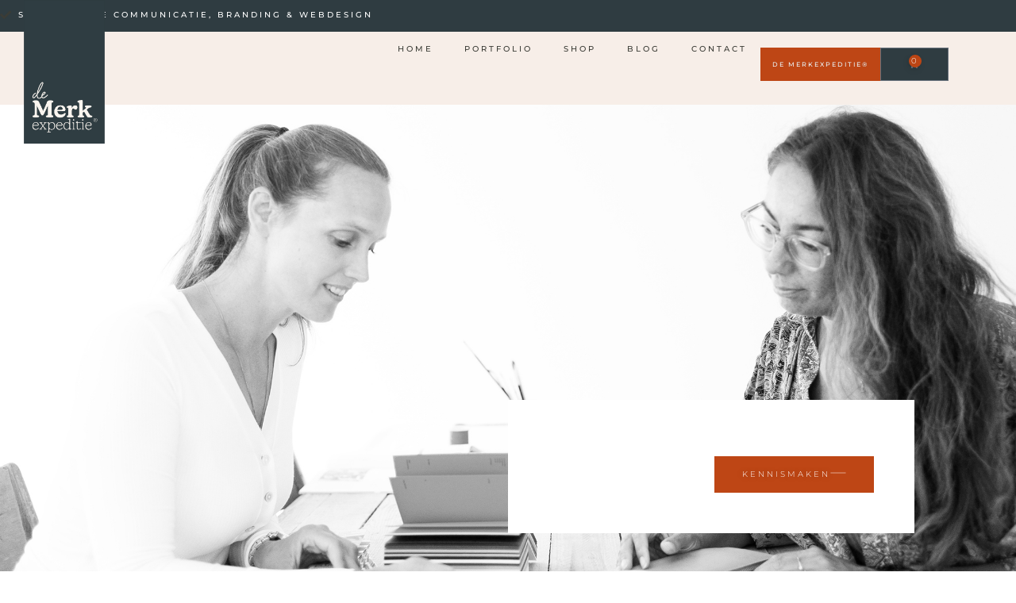

--- FILE ---
content_type: text/html; charset=UTF-8
request_url: https://www.papermint.nl/grafisch-vormgever-vlakbij-beemster/
body_size: 50742
content:
<!DOCTYPE html><html lang="nl-NL"><head><script data-no-optimize="1">var litespeed_docref=sessionStorage.getItem("litespeed_docref");litespeed_docref&&(Object.defineProperty(document,"referrer",{get:function(){return litespeed_docref}}),sessionStorage.removeItem("litespeed_docref"));</script> <meta charset="UTF-8"><meta name="viewport" content="width=device-width, initial-scale=1"><link rel="profile" href="http://gmpg.org/xfn/11"><title>Grafisch vormgever in de buurt van Beemster - Papermint design studio</title><style>img:is([sizes="auto" i], [sizes^="auto," i]) { contain-intrinsic-size: 3000px 1500px }</style><meta name="dc.title" content="Grafisch vormgever in de buurt van Beemster - Papermint design studio"><meta name="dc.description" content="Grafisch vormgever met verstand van merkidentiteit en merkbeleving in de buurt van Beemster"><meta name="dc.relation" content="https://www.papermint.nl/grafisch-vormgever-vlakbij-beemster/"><meta name="dc.source" content="https://www.papermint.nl/"><meta name="dc.language" content="nl_NL"><meta name="description" content="Grafisch vormgever met verstand van merkidentiteit en merkbeleving in de buurt van Beemster"><meta name="robots" content="index, follow, max-snippet:-1, max-image-preview:large, max-video-preview:-1"><link rel="canonical" href="https://www.papermint.nl/grafisch-vormgever-vlakbij-beemster/"><meta property="og:url" content="https://www.papermint.nl/grafisch-vormgever-vlakbij-beemster/"><meta property="og:site_name" content="Papermint design studio"><meta property="og:locale" content="nl_NL"><meta property="og:type" content="article"><meta property="article:author" content=""><meta property="article:publisher" content=""><meta property="og:title" content="Grafisch vormgever in de buurt van Beemster - Papermint design studio"><meta property="og:description" content="Grafisch vormgever met verstand van merkidentiteit en merkbeleving in de buurt van Beemster"><meta property="fb:pages" content=""><meta property="fb:admins" content=""><meta property="fb:app_id" content=""><meta name="twitter:card" content="summary"><meta name="twitter:site" content=""><meta name="twitter:creator" content=""><meta name="twitter:title" content="Grafisch vormgever in de buurt van Beemster - Papermint design studio"><meta name="twitter:description" content="Grafisch vormgever met verstand van merkidentiteit en merkbeleving in de buurt van Beemster"><link rel="alternate" type="application/rss+xml" title="Papermint design studio &raquo; feed" href="https://www.papermint.nl/feed/" /><link rel="alternate" type="application/rss+xml" title="Papermint design studio &raquo; reacties feed" href="https://www.papermint.nl/comments/feed/" /><link rel="alternate" type="application/rss+xml" title="Papermint design studio &raquo; Grafisch vormgever vlakbij Beemster reacties feed" href="https://www.papermint.nl/grafisch-vormgever-vlakbij-beemster/feed/" /><style class="wpbf-google-fonts">@font-face{font-family:'Cormorant Garamond';font-style:normal;font-weight:400;font-display:swap;src:url(https://www.papermint.nl/wp-content/fonts/cormorant-garamond/co3bmX5slCNuHLi8bLeY9MK7whWMhyjYpHtKgS4.woff2) format('woff2');unicode-range:U+0460-052F,U+1C80-1C88,U+20B4,U+2DE0-2DFF,U+A640-A69F,U+FE2E-FE2F;}@font-face{font-family:'Cormorant Garamond';font-style:normal;font-weight:400;font-display:swap;src:url(https://www.papermint.nl/wp-content/fonts/cormorant-garamond/co3bmX5slCNuHLi8bLeY9MK7whWMhyjYrXtKgS4.woff2) format('woff2');unicode-range:U+0301,U+0400-045F,U+0490-0491,U+04B0-04B1,U+2116;}@font-face{font-family:'Cormorant Garamond';font-style:normal;font-weight:400;font-display:swap;src:url(https://www.papermint.nl/wp-content/fonts/cormorant-garamond/co3bmX5slCNuHLi8bLeY9MK7whWMhyjYpntKgS4.woff2) format('woff2');unicode-range:U+0102-0103,U+0110-0111,U+0128-0129,U+0168-0169,U+01A0-01A1,U+01AF-01B0,U+0300-0301,U+0303-0304,U+0308-0309,U+0323,U+0329,U+1EA0-1EF9,U+20AB;}@font-face{font-family:'Cormorant Garamond';font-style:normal;font-weight:400;font-display:swap;src:url(https://www.papermint.nl/wp-content/fonts/cormorant-garamond/co3bmX5slCNuHLi8bLeY9MK7whWMhyjYp3tKgS4.woff2) format('woff2');unicode-range:U+0100-02AF,U+0304,U+0308,U+0329,U+1E00-1E9F,U+1EF2-1EFF,U+2020,U+20A0-20AB,U+20AD-20C0,U+2113,U+2C60-2C7F,U+A720-A7FF;}@font-face{font-family:'Cormorant Garamond';font-style:normal;font-weight:400;font-display:swap;src:url(https://www.papermint.nl/wp-content/fonts/cormorant-garamond/co3bmX5slCNuHLi8bLeY9MK7whWMhyjYqXtK.woff2) format('woff2');unicode-range:U+0000-00FF,U+0131,U+0152-0153,U+02BB-02BC,U+02C6,U+02DA,U+02DC,U+0304,U+0308,U+0329,U+2000-206F,U+2074,U+20AC,U+2122,U+2191,U+2193,U+2212,U+2215,U+FEFF,U+FFFD;}@font-face{font-family:'Cormorant Garamond';font-style:normal;font-weight:700;font-display:swap;src:url(https://www.papermint.nl/wp-content/fonts/cormorant-garamond/co3YmX5slCNuHLi8bLeY9MK7whWMhyjQEl5fsw-I1hc.woff2) format('woff2');unicode-range:U+0460-052F,U+1C80-1C88,U+20B4,U+2DE0-2DFF,U+A640-A69F,U+FE2E-FE2F;}@font-face{font-family:'Cormorant Garamond';font-style:normal;font-weight:700;font-display:swap;src:url(https://www.papermint.nl/wp-content/fonts/cormorant-garamond/co3YmX5slCNuHLi8bLeY9MK7whWMhyjQEl5fug-I1hc.woff2) format('woff2');unicode-range:U+0301,U+0400-045F,U+0490-0491,U+04B0-04B1,U+2116;}@font-face{font-family:'Cormorant Garamond';font-style:normal;font-weight:700;font-display:swap;src:url(https://www.papermint.nl/wp-content/fonts/cormorant-garamond/co3YmX5slCNuHLi8bLeY9MK7whWMhyjQEl5fsQ-I1hc.woff2) format('woff2');unicode-range:U+0102-0103,U+0110-0111,U+0128-0129,U+0168-0169,U+01A0-01A1,U+01AF-01B0,U+0300-0301,U+0303-0304,U+0308-0309,U+0323,U+0329,U+1EA0-1EF9,U+20AB;}@font-face{font-family:'Cormorant Garamond';font-style:normal;font-weight:700;font-display:swap;src:url(https://www.papermint.nl/wp-content/fonts/cormorant-garamond/co3YmX5slCNuHLi8bLeY9MK7whWMhyjQEl5fsA-I1hc.woff2) format('woff2');unicode-range:U+0100-02AF,U+0304,U+0308,U+0329,U+1E00-1E9F,U+1EF2-1EFF,U+2020,U+20A0-20AB,U+20AD-20C0,U+2113,U+2C60-2C7F,U+A720-A7FF;}@font-face{font-family:'Cormorant Garamond';font-style:normal;font-weight:700;font-display:swap;src:url(https://www.papermint.nl/wp-content/fonts/cormorant-garamond/co3YmX5slCNuHLi8bLeY9MK7whWMhyjQEl5fvg-I.woff2) format('woff2');unicode-range:U+0000-00FF,U+0131,U+0152-0153,U+02BB-02BC,U+02C6,U+02DA,U+02DC,U+0304,U+0308,U+0329,U+2000-206F,U+2074,U+20AC,U+2122,U+2191,U+2193,U+2212,U+2215,U+FEFF,U+FFFD;}</style><link data-optimized="2" rel="stylesheet" href="https://www.papermint.nl/wp-content/litespeed/css/87ccb6cec98a7d0545c73059fd6e210c.css?ver=f5e2f" /><style id='wpseopress-local-business-style-inline-css'>span.wp-block-wpseopress-local-business-field{margin-right:8px}</style><style id='wpseopress-table-of-contents-style-inline-css'>.wp-block-wpseopress-table-of-contents li.active>a{font-weight:bold}</style><style id='global-styles-inline-css'>:root{--wp--preset--aspect-ratio--square: 1;--wp--preset--aspect-ratio--4-3: 4/3;--wp--preset--aspect-ratio--3-4: 3/4;--wp--preset--aspect-ratio--3-2: 3/2;--wp--preset--aspect-ratio--2-3: 2/3;--wp--preset--aspect-ratio--16-9: 16/9;--wp--preset--aspect-ratio--9-16: 9/16;--wp--preset--color--black: #000000;--wp--preset--color--cyan-bluish-gray: #abb8c3;--wp--preset--color--white: #ffffff;--wp--preset--color--pale-pink: #f78da7;--wp--preset--color--vivid-red: #cf2e2e;--wp--preset--color--luminous-vivid-orange: #ff6900;--wp--preset--color--luminous-vivid-amber: #fcb900;--wp--preset--color--light-green-cyan: #7bdcb5;--wp--preset--color--vivid-green-cyan: #00d084;--wp--preset--color--pale-cyan-blue: #8ed1fc;--wp--preset--color--vivid-cyan-blue: #0693e3;--wp--preset--color--vivid-purple: #9b51e0;--wp--preset--gradient--vivid-cyan-blue-to-vivid-purple: linear-gradient(135deg,rgba(6,147,227,1) 0%,rgb(155,81,224) 100%);--wp--preset--gradient--light-green-cyan-to-vivid-green-cyan: linear-gradient(135deg,rgb(122,220,180) 0%,rgb(0,208,130) 100%);--wp--preset--gradient--luminous-vivid-amber-to-luminous-vivid-orange: linear-gradient(135deg,rgba(252,185,0,1) 0%,rgba(255,105,0,1) 100%);--wp--preset--gradient--luminous-vivid-orange-to-vivid-red: linear-gradient(135deg,rgba(255,105,0,1) 0%,rgb(207,46,46) 100%);--wp--preset--gradient--very-light-gray-to-cyan-bluish-gray: linear-gradient(135deg,rgb(238,238,238) 0%,rgb(169,184,195) 100%);--wp--preset--gradient--cool-to-warm-spectrum: linear-gradient(135deg,rgb(74,234,220) 0%,rgb(151,120,209) 20%,rgb(207,42,186) 40%,rgb(238,44,130) 60%,rgb(251,105,98) 80%,rgb(254,248,76) 100%);--wp--preset--gradient--blush-light-purple: linear-gradient(135deg,rgb(255,206,236) 0%,rgb(152,150,240) 100%);--wp--preset--gradient--blush-bordeaux: linear-gradient(135deg,rgb(254,205,165) 0%,rgb(254,45,45) 50%,rgb(107,0,62) 100%);--wp--preset--gradient--luminous-dusk: linear-gradient(135deg,rgb(255,203,112) 0%,rgb(199,81,192) 50%,rgb(65,88,208) 100%);--wp--preset--gradient--pale-ocean: linear-gradient(135deg,rgb(255,245,203) 0%,rgb(182,227,212) 50%,rgb(51,167,181) 100%);--wp--preset--gradient--electric-grass: linear-gradient(135deg,rgb(202,248,128) 0%,rgb(113,206,126) 100%);--wp--preset--gradient--midnight: linear-gradient(135deg,rgb(2,3,129) 0%,rgb(40,116,252) 100%);--wp--preset--font-size--small: 14px;--wp--preset--font-size--medium: 20px;--wp--preset--font-size--large: 20px;--wp--preset--font-size--x-large: 42px;--wp--preset--font-size--tiny: 12px;--wp--preset--font-size--regular: 16px;--wp--preset--font-size--larger: 32px;--wp--preset--font-size--extra: 44px;--wp--preset--spacing--20: 0.44rem;--wp--preset--spacing--30: 0.67rem;--wp--preset--spacing--40: 1rem;--wp--preset--spacing--50: 1.5rem;--wp--preset--spacing--60: 2.25rem;--wp--preset--spacing--70: 3.38rem;--wp--preset--spacing--80: 5.06rem;--wp--preset--shadow--natural: 6px 6px 9px rgba(0, 0, 0, 0.2);--wp--preset--shadow--deep: 12px 12px 50px rgba(0, 0, 0, 0.4);--wp--preset--shadow--sharp: 6px 6px 0px rgba(0, 0, 0, 0.2);--wp--preset--shadow--outlined: 6px 6px 0px -3px rgba(255, 255, 255, 1), 6px 6px rgba(0, 0, 0, 1);--wp--preset--shadow--crisp: 6px 6px 0px rgba(0, 0, 0, 1);}:root { --wp--style--global--content-size: 1000px;--wp--style--global--wide-size: 1400px; }:where(body) { margin: 0; }.wp-site-blocks > .alignleft { float: left; margin-right: 2em; }.wp-site-blocks > .alignright { float: right; margin-left: 2em; }.wp-site-blocks > .aligncenter { justify-content: center; margin-left: auto; margin-right: auto; }:where(.wp-site-blocks) > * { margin-block-start: 24px; margin-block-end: 0; }:where(.wp-site-blocks) > :first-child { margin-block-start: 0; }:where(.wp-site-blocks) > :last-child { margin-block-end: 0; }:root { --wp--style--block-gap: 24px; }:root :where(.is-layout-flow) > :first-child{margin-block-start: 0;}:root :where(.is-layout-flow) > :last-child{margin-block-end: 0;}:root :where(.is-layout-flow) > *{margin-block-start: 24px;margin-block-end: 0;}:root :where(.is-layout-constrained) > :first-child{margin-block-start: 0;}:root :where(.is-layout-constrained) > :last-child{margin-block-end: 0;}:root :where(.is-layout-constrained) > *{margin-block-start: 24px;margin-block-end: 0;}:root :where(.is-layout-flex){gap: 24px;}:root :where(.is-layout-grid){gap: 24px;}.is-layout-flow > .alignleft{float: left;margin-inline-start: 0;margin-inline-end: 2em;}.is-layout-flow > .alignright{float: right;margin-inline-start: 2em;margin-inline-end: 0;}.is-layout-flow > .aligncenter{margin-left: auto !important;margin-right: auto !important;}.is-layout-constrained > .alignleft{float: left;margin-inline-start: 0;margin-inline-end: 2em;}.is-layout-constrained > .alignright{float: right;margin-inline-start: 2em;margin-inline-end: 0;}.is-layout-constrained > .aligncenter{margin-left: auto !important;margin-right: auto !important;}.is-layout-constrained > :where(:not(.alignleft):not(.alignright):not(.alignfull)){max-width: var(--wp--style--global--content-size);margin-left: auto !important;margin-right: auto !important;}.is-layout-constrained > .alignwide{max-width: var(--wp--style--global--wide-size);}body .is-layout-flex{display: flex;}.is-layout-flex{flex-wrap: wrap;align-items: center;}.is-layout-flex > :is(*, div){margin: 0;}body .is-layout-grid{display: grid;}.is-layout-grid > :is(*, div){margin: 0;}body{padding-top: 0px;padding-right: 0px;padding-bottom: 0px;padding-left: 0px;}a:where(:not(.wp-element-button)){text-decoration: underline;}:root :where(.wp-element-button, .wp-block-button__link){background-color: #32373c;border-width: 0;color: #fff;font-family: inherit;font-size: inherit;line-height: inherit;padding: calc(0.667em + 2px) calc(1.333em + 2px);text-decoration: none;}.has-black-color{color: var(--wp--preset--color--black) !important;}.has-cyan-bluish-gray-color{color: var(--wp--preset--color--cyan-bluish-gray) !important;}.has-white-color{color: var(--wp--preset--color--white) !important;}.has-pale-pink-color{color: var(--wp--preset--color--pale-pink) !important;}.has-vivid-red-color{color: var(--wp--preset--color--vivid-red) !important;}.has-luminous-vivid-orange-color{color: var(--wp--preset--color--luminous-vivid-orange) !important;}.has-luminous-vivid-amber-color{color: var(--wp--preset--color--luminous-vivid-amber) !important;}.has-light-green-cyan-color{color: var(--wp--preset--color--light-green-cyan) !important;}.has-vivid-green-cyan-color{color: var(--wp--preset--color--vivid-green-cyan) !important;}.has-pale-cyan-blue-color{color: var(--wp--preset--color--pale-cyan-blue) !important;}.has-vivid-cyan-blue-color{color: var(--wp--preset--color--vivid-cyan-blue) !important;}.has-vivid-purple-color{color: var(--wp--preset--color--vivid-purple) !important;}.has-black-background-color{background-color: var(--wp--preset--color--black) !important;}.has-cyan-bluish-gray-background-color{background-color: var(--wp--preset--color--cyan-bluish-gray) !important;}.has-white-background-color{background-color: var(--wp--preset--color--white) !important;}.has-pale-pink-background-color{background-color: var(--wp--preset--color--pale-pink) !important;}.has-vivid-red-background-color{background-color: var(--wp--preset--color--vivid-red) !important;}.has-luminous-vivid-orange-background-color{background-color: var(--wp--preset--color--luminous-vivid-orange) !important;}.has-luminous-vivid-amber-background-color{background-color: var(--wp--preset--color--luminous-vivid-amber) !important;}.has-light-green-cyan-background-color{background-color: var(--wp--preset--color--light-green-cyan) !important;}.has-vivid-green-cyan-background-color{background-color: var(--wp--preset--color--vivid-green-cyan) !important;}.has-pale-cyan-blue-background-color{background-color: var(--wp--preset--color--pale-cyan-blue) !important;}.has-vivid-cyan-blue-background-color{background-color: var(--wp--preset--color--vivid-cyan-blue) !important;}.has-vivid-purple-background-color{background-color: var(--wp--preset--color--vivid-purple) !important;}.has-black-border-color{border-color: var(--wp--preset--color--black) !important;}.has-cyan-bluish-gray-border-color{border-color: var(--wp--preset--color--cyan-bluish-gray) !important;}.has-white-border-color{border-color: var(--wp--preset--color--white) !important;}.has-pale-pink-border-color{border-color: var(--wp--preset--color--pale-pink) !important;}.has-vivid-red-border-color{border-color: var(--wp--preset--color--vivid-red) !important;}.has-luminous-vivid-orange-border-color{border-color: var(--wp--preset--color--luminous-vivid-orange) !important;}.has-luminous-vivid-amber-border-color{border-color: var(--wp--preset--color--luminous-vivid-amber) !important;}.has-light-green-cyan-border-color{border-color: var(--wp--preset--color--light-green-cyan) !important;}.has-vivid-green-cyan-border-color{border-color: var(--wp--preset--color--vivid-green-cyan) !important;}.has-pale-cyan-blue-border-color{border-color: var(--wp--preset--color--pale-cyan-blue) !important;}.has-vivid-cyan-blue-border-color{border-color: var(--wp--preset--color--vivid-cyan-blue) !important;}.has-vivid-purple-border-color{border-color: var(--wp--preset--color--vivid-purple) !important;}.has-vivid-cyan-blue-to-vivid-purple-gradient-background{background: var(--wp--preset--gradient--vivid-cyan-blue-to-vivid-purple) !important;}.has-light-green-cyan-to-vivid-green-cyan-gradient-background{background: var(--wp--preset--gradient--light-green-cyan-to-vivid-green-cyan) !important;}.has-luminous-vivid-amber-to-luminous-vivid-orange-gradient-background{background: var(--wp--preset--gradient--luminous-vivid-amber-to-luminous-vivid-orange) !important;}.has-luminous-vivid-orange-to-vivid-red-gradient-background{background: var(--wp--preset--gradient--luminous-vivid-orange-to-vivid-red) !important;}.has-very-light-gray-to-cyan-bluish-gray-gradient-background{background: var(--wp--preset--gradient--very-light-gray-to-cyan-bluish-gray) !important;}.has-cool-to-warm-spectrum-gradient-background{background: var(--wp--preset--gradient--cool-to-warm-spectrum) !important;}.has-blush-light-purple-gradient-background{background: var(--wp--preset--gradient--blush-light-purple) !important;}.has-blush-bordeaux-gradient-background{background: var(--wp--preset--gradient--blush-bordeaux) !important;}.has-luminous-dusk-gradient-background{background: var(--wp--preset--gradient--luminous-dusk) !important;}.has-pale-ocean-gradient-background{background: var(--wp--preset--gradient--pale-ocean) !important;}.has-electric-grass-gradient-background{background: var(--wp--preset--gradient--electric-grass) !important;}.has-midnight-gradient-background{background: var(--wp--preset--gradient--midnight) !important;}.has-small-font-size{font-size: var(--wp--preset--font-size--small) !important;}.has-medium-font-size{font-size: var(--wp--preset--font-size--medium) !important;}.has-large-font-size{font-size: var(--wp--preset--font-size--large) !important;}.has-x-large-font-size{font-size: var(--wp--preset--font-size--x-large) !important;}.has-tiny-font-size{font-size: var(--wp--preset--font-size--tiny) !important;}.has-regular-font-size{font-size: var(--wp--preset--font-size--regular) !important;}.has-larger-font-size{font-size: var(--wp--preset--font-size--larger) !important;}.has-extra-font-size{font-size: var(--wp--preset--font-size--extra) !important;}
:root :where(.wp-block-pullquote){font-size: 1.5em;line-height: 1.6;}</style><style id='woocommerce-inline-inline-css'>.woocommerce form .form-row .required { visibility: visible; }</style><style id='wpbf-woocommerce-inline-css'>body{color:#585858;}a{color:#585858;}.bypostauthor{border-color:#585858;}.wpbf-button-primary{background:#585858;}a:hover{color:#585858;}.wpbf-button-primary:hover{background:#585858;}.wpbf-menu > .current-menu-item > a{color:#585858!important;}.wpbf-archive-content .wpbf-post{text-align:left;}.wpbf-logo img,.wpbf-mobile-logo img{width:10px;}.wpbf-inner-footer{color:#585858;}p.demo_store,.woocommerce-store-notice{background:#585858;}.woocommerce-info:before,.woocommerce-info a{color:#585858;}.woocommerce-info a:hover{opacity:.8;}.woocommerce-info{border-top-color:#585858;}.woocommerce-message:before,.woocommerce-message a{color:#000000;}.woocommerce-message a:hover{opacity:.8;}.woocommerce-message{border-top-color:#000000;}.wpbf-menu .wpbf-woo-menu-item .wpbf-woo-menu-item-count{background:#585858;}.wpbf-mobile-nav-wrapper .wpbf-woo-menu-item .wpbf-woo-menu-item-count{background:#585858;}.woocommerce ul.products li.product .onsale{left:50%;width:90px;margin:0 0 0 -45px;height:auto;line-height:1;padding:8px 0;border-radius:0px;}.woocommerce span.onsale{border-radius:0;}.woocommerce ul.products li.product .onsale,.woocommerce span.onsale{color:#dd3333;background-color:#dd3333;}.woocommerce ul.products li.product h3,.woocommerce ul.products li.product .woocommerce-loop-product__title,.woocommerce ul.products li.product .woocommerce-loop-category__title{font-size:38;color:#dd9933;}.woocommerce ul.products li.product .price{font-size:14px;}@media (min-width:769px){.woocommerce div.product div.images,.woocommerce #content div.product div.images,.woocommerce-page div.product div.images,.woocommerce-page #content div.product div.images{width:23%;}.woocommerce div.product div.summary,.woocommerce #content div.product div.summary,.woocommerce-page div.product div.summary,.woocommerce-page #content div.product div.summary{width:73%;}}.woocommerce-checkout .col2-set{width:53%;float:left;}.woocommerce-checkout .col2-set .col-1,.woocommerce-checkout .col2-set .col-2{float:none;width:100%;}#order_review_heading{float:right;width:42%;}.woocommerce-checkout-review-order{width:42%;float:right;}.woocommerce #payment #place_order,.woocommerce-page #payment #place_order{width:100%;}@media screen and (max-width:768px){.woocommerce-checkout .col2-set,#order_review_heading,.woocommerce-checkout-review-order{width:100%;float:none;}}</style> <script type="litespeed/javascript" data-src="https://www.papermint.nl/wp-includes/js/jquery/jquery.min.js" id="jquery-core-js"></script> <script type="litespeed/javascript" data-src="https://www.papermint.nl/wp-includes/js/jquery/jquery-migrate.min.js" id="jquery-migrate-js"></script> <script id="wc-add-to-cart-js-extra" type="litespeed/javascript">var wc_add_to_cart_params={"ajax_url":"\/wp-admin\/admin-ajax.php","wc_ajax_url":"\/?wc-ajax=%%endpoint%%","i18n_view_cart":"Bekijk winkelwagen","cart_url":"https:\/\/www.papermint.nl\/cart\/","is_cart":"","cart_redirect_after_add":"no"}</script> <script id="woocommerce-js-extra" type="litespeed/javascript">var woocommerce_params={"ajax_url":"\/wp-admin\/admin-ajax.php","wc_ajax_url":"\/?wc-ajax=%%endpoint%%","i18n_password_show":"Wachtwoord weergeven","i18n_password_hide":"Wachtwoord verbergen"}</script> <script id="WCPAY_ASSETS-js-extra" type="litespeed/javascript">var wcpayAssets={"url":"https:\/\/www.papermint.nl\/wp-content\/plugins\/woocommerce-payments\/dist\/"}</script> <script id="wc-cart-fragments-js-extra" type="litespeed/javascript">var wc_cart_fragments_params={"ajax_url":"\/wp-admin\/admin-ajax.php","wc_ajax_url":"\/?wc-ajax=%%endpoint%%","cart_hash_key":"wc_cart_hash_090fdf55cd243d55c200a96cf82b2564","fragment_name":"wc_fragments_090fdf55cd243d55c200a96cf82b2564","request_timeout":"5000"}</script> <script id="wc-country-select-js-extra" type="litespeed/javascript">var wc_country_select_params={"countries":"{\"AF\":[],\"AL\":{\"AL-01\":\"Berat\",\"AL-09\":\"Dib\\u00ebr\",\"AL-02\":\"Durr\\u00ebs\",\"AL-03\":\"Elbasan\",\"AL-04\":\"Fier\",\"AL-05\":\"Gjirokast\\u00ebr\",\"AL-06\":\"Kor\\u00e7\\u00eb\",\"AL-07\":\"Kuk\\u00ebs\",\"AL-08\":\"Lezh\\u00eb\",\"AL-10\":\"Shkod\\u00ebr\",\"AL-11\":\"Tirana\",\"AL-12\":\"Vlor\\u00eb\"},\"AO\":{\"BGO\":\"Bengo\",\"BLU\":\"Benguela\",\"BIE\":\"Bi\\u00e9\",\"CAB\":\"Cabinda\",\"CNN\":\"Cunene\",\"HUA\":\"Huambo\",\"HUI\":\"Hu\\u00edla\",\"CCU\":\"Kuando Kubango\",\"CNO\":\"Kwanza-Norte\",\"CUS\":\"Kwanza-Sul\",\"LUA\":\"Luanda\",\"LNO\":\"Lunda-Norte\",\"LSU\":\"Lunda-Sul\",\"MAL\":\"Malanje\",\"MOX\":\"Mexico\",\"NAM\":\"Namibi\\u00eb\",\"UIG\":\"U\\u00edge\",\"ZAI\":\"Za\\u00efre\"},\"AR\":{\"C\":\"Ciudad Aut\\u00f3noma de Buenos Aires\",\"B\":\"Buenos Aires\",\"K\":\"Catamarca\",\"H\":\"Chaco\",\"U\":\"Chubut\",\"X\":\"C\\u00f3rdoba\",\"W\":\"Corrientes\",\"E\":\"Entre R\\u00edos\",\"P\":\"Formosa\",\"Y\":\"Jujuy\",\"L\":\"La Pampa\",\"F\":\"La Rioja\",\"M\":\"Mendoza\",\"N\":\"Misiones\",\"Q\":\"Neuqu\\u00e9n\",\"R\":\"R\\u00edo Negro\",\"A\":\"Salta\",\"J\":\"San Juan\",\"D\":\"San Luis\",\"Z\":\"Santa Cruz\",\"S\":\"Santa Fe\",\"G\":\"Santiago del Estero\",\"V\":\"Vuurland\",\"T\":\"Tucum\\u00e1n\"},\"AT\":[],\"AU\":{\"ACT\":\"Australian Capital Territory\",\"NSW\":\"Nieuw-Zuid-Wales\",\"NT\":\"Noordelijk Territorium\",\"QLD\":\"Queensland\",\"SA\":\"Zuid-Australi\\u00eb\",\"TAS\":\"Tasmani\\u00eb\",\"VIC\":\"Victoria\",\"WA\":\"West-Australi\\u00eb\"},\"AX\":[],\"BD\":{\"BD-05\":\"Bagerhat\",\"BD-01\":\"Bandarban\",\"BD-02\":\"Barguna\",\"BD-06\":\"Barisal\",\"BD-07\":\"Bhola\",\"BD-03\":\"Bogra\",\"BD-04\":\"Brahmanbaria\",\"BD-09\":\"Chandpur\",\"BD-10\":\"Chattogram\",\"BD-12\":\"Chuadanga\",\"BD-11\":\"Cox's Bazar\",\"BD-08\":\"Comilla\",\"BD-13\":\"Dhaka\",\"BD-14\":\"Dinajpur\",\"BD-15\":\"Faridpur \",\"BD-16\":\"Feni\",\"BD-19\":\"Gaibandha\",\"BD-18\":\"Gazipur\",\"BD-17\":\"Gopalganj\",\"BD-20\":\"Habiganj\",\"BD-21\":\"Jamalpur\",\"BD-22\":\"Jashore\",\"BD-25\":\"Jhalokati\",\"BD-23\":\"Jhenaidah\",\"BD-24\":\"Joypurhat\",\"BD-29\":\"Khagrachhari\",\"BD-27\":\"Khulna\",\"BD-26\":\"Kishoreganj\",\"BD-28\":\"Kurigram\",\"BD-30\":\"Kushtia\",\"BD-31\":\"Lakshmipur\",\"BD-32\":\"Lalmonirhat\",\"BD-36\":\"Madaripur\",\"BD-37\":\"Magura\",\"BD-33\":\"Manikganj \",\"BD-39\":\"Meherpur\",\"BD-38\":\"Moulvibazar\",\"BD-35\":\"Munshiganj\",\"BD-34\":\"Mymensingh\",\"BD-48\":\"Naogaon\",\"BD-43\":\"Narail\",\"BD-40\":\"Narayanganj\",\"BD-42\":\"Narsingdi\",\"BD-44\":\"Natore\",\"BD-45\":\"Nawabganj\",\"BD-41\":\"Netrakona\",\"BD-46\":\"Nilphamari\",\"BD-47\":\"Noakhali\",\"BD-49\":\"Pabna\",\"BD-52\":\"Panchagarh\",\"BD-51\":\"Patuakhali\",\"BD-50\":\"Pirojpur\",\"BD-53\":\"Rajbari\",\"BD-54\":\"Rajshahi\",\"BD-56\":\"Rangamati\",\"BD-55\":\"Rangpur\",\"BD-58\":\"Satkhira\",\"BD-62\":\"Shariatpur\",\"BD-57\":\"Sherpur\",\"BD-59\":\"Sirajganj\",\"BD-61\":\"Sunamganj\",\"BD-60\":\"Sylhet\",\"BD-63\":\"Tangail\",\"BD-64\":\"Thakurgaon\"},\"BE\":[],\"BG\":{\"BG-01\":\"Blagoevgrad\",\"BG-02\":\"Burgas\",\"BG-08\":\"Dobrich\",\"BG-07\":\"Gabrovo\",\"BG-26\":\"Haskovo\",\"BG-09\":\"Kardzhali\",\"BG-10\":\"Kyustendil\",\"BG-11\":\"Lovech\",\"BG-12\":\"Montana\",\"BG-13\":\"Pazardzhik\",\"BG-14\":\"Pernik\",\"BG-15\":\"Pleven\",\"BG-16\":\"Plovdiv\",\"BG-17\":\"Razgrad\",\"BG-18\":\"Ruse\",\"BG-27\":\"Shumen\",\"BG-19\":\"Silistra\",\"BG-20\":\"Sliven\",\"BG-21\":\"Smolyan\",\"BG-23\":\"Regio Sofia\",\"BG-22\":\"Sofia\",\"BG-24\":\"Stara Zagora\",\"BG-25\":\"Targovishte\",\"BG-03\":\"Varna\",\"BG-04\":\"Veliko Tarnovo\",\"BG-05\":\"Vidin\",\"BG-06\":\"Vratsa\",\"BG-28\":\"Yambol\"},\"BH\":[],\"BI\":[],\"BJ\":{\"AL\":\"Alibori\",\"AK\":\"Atakora\",\"AQ\":\"Atlantique\",\"BO\":\"Borgou\",\"CO\":\"Collines\",\"KO\":\"Kouffo\",\"DO\":\"Donga\",\"LI\":\"Littoral\",\"MO\":\"Mono\",\"OU\":\"Ou\\u00e9m\\u00e9\",\"PL\":\"Plateau\",\"ZO\":\"Zou\"},\"BO\":{\"BO-B\":\"Beni\",\"BO-H\":\"Chuquisaca\",\"BO-C\":\"Cochabamba\",\"BO-L\":\"La Paz\",\"BO-O\":\"Oruro\",\"BO-N\":\"Pando\",\"BO-P\":\"Potos\\u00ed\",\"BO-S\":\"Santa Cruz\",\"BO-T\":\"Tarija\"},\"BR\":{\"AC\":\"Acre\",\"AL\":\"Alagoas\",\"AP\":\"Amap\\u00e1\",\"AM\":\"Amazonas\",\"BA\":\"Bahia\",\"CE\":\"Cear\\u00e1\",\"DF\":\"Distrito Federal\",\"ES\":\"Esp\\u00edrito Santo\",\"GO\":\"Goi\\u00e1s\",\"MA\":\"Maranh\\u00e3o\",\"MT\":\"Mato Grosso\",\"MS\":\"Mato Grosso do Sul\",\"MG\":\"Minas Gerais\",\"PA\":\"Par\\u00e1\",\"PB\":\"Para\\u00edba\",\"PR\":\"Paran\\u00e1\",\"PE\":\"Pernambuco\",\"PI\":\"Piau\\u00ed\",\"RJ\":\"Rio de Janeiro\",\"RN\":\"Rio Grande do Norte\",\"RS\":\"Rio Grande do Sul\",\"RO\":\"Rond\\u00f4nia\",\"RR\":\"Roraima\",\"SC\":\"Santa Catarina\",\"SP\":\"S\\u00e3o Paulo\",\"SE\":\"Sergipe\",\"TO\":\"Tocantins\"},\"CA\":{\"AB\":\"Alberta\",\"BC\":\"Brits-Columbia\",\"MB\":\"Manitoba\",\"NB\":\"New Brunswick\",\"NL\":\"Newfoundland en Labrador\",\"NT\":\"Northwest Territories\",\"NS\":\"Nova Scotia\",\"NU\":\"Nunavut\",\"ON\":\"Ontario\",\"PE\":\"Prins Edwardeiland\",\"QC\":\"Quebec\",\"SK\":\"Saskatchewan\",\"YT\":\"Yukon\"},\"CH\":{\"AG\":\"Aargau\",\"AR\":\"Appenzell Ausserrhoden\",\"AI\":\"Appenzell Innerrhoden\",\"BL\":\"Basel-Landschaft\",\"BS\":\"Basel-Stadt\",\"BE\":\"Bern\",\"FR\":\"Fribourg\",\"GE\":\"Gen\\u00e8ve\",\"GL\":\"Glarus\",\"GR\":\"Graub\\u00fcnden\",\"JU\":\"Jura\",\"LU\":\"Luzern\",\"NE\":\"Neuch\\u00e2tel\",\"NW\":\"Nidwalden\",\"OW\":\"Obwalden\",\"SH\":\"Schaffhausen\",\"SZ\":\"Schwyz\",\"SO\":\"Solothurn\",\"SG\":\"St. Gallen\",\"TG\":\"Thurgau\",\"TI\":\"Ticino\",\"UR\":\"Uri\",\"VS\":\"Valais\",\"VD\":\"Vaud\",\"ZG\":\"Zug\",\"ZH\":\"Z\\u00fcrich\"},\"CL\":{\"CL-AI\":\"Ais\\u00e9n del General Carlos Iba\\u00f1ez del Campo\",\"CL-AN\":\"Antofagasta\",\"CL-AP\":\"Arica y Parinacota\",\"CL-AR\":\"La Araucan\\u00eda\",\"CL-AT\":\"Atacama\",\"CL-BI\":\"Biob\\u00edo\",\"CL-CO\":\"Coquimbo\",\"CL-LI\":\"Libertador General Bernardo O'Higgins\",\"CL-LL\":\"Los Lagos\",\"CL-LR\":\"Los R\\u00edos\",\"CL-MA\":\"Magallanes\",\"CL-ML\":\"Maule\",\"CL-NB\":\"\\u00d1uble\",\"CL-RM\":\"Regi\\u00f3n Metropolitana de Santiago\",\"CL-TA\":\"Tarapac\\u00e1\",\"CL-VS\":\"Valpara\\u00edso\"},\"CN\":{\"CN1\":\"Yunnan \\\/ \\u4e91\\u5357\",\"CN2\":\"Beijing \\\/ \\u5317\\u4eac\",\"CN3\":\"Tianjin \\\/ \\u5929\\u6d25\",\"CN4\":\"Hebei \\\/ \\u6cb3\\u5317\",\"CN5\":\"Shanxi \\\/ \\u5c71\\u897f\",\"CN6\":\"Inner Mongolia \\\/ \\u5167\\u8499\\u53e4\",\"CN7\":\"Liaoning \\\/ \\u8fbd\\u5b81\",\"CN8\":\"Jilin \\\/ \\u5409\\u6797\",\"CN9\":\"Heilongjiang \\\/ \\u9ed1\\u9f99\\u6c5f\",\"CN10\":\"Shanghai \\\/ \\u4e0a\\u6d77\",\"CN11\":\"Jiangsu \\\/ \\u6c5f\\u82cf\",\"CN12\":\"Zhejiang \\\/ \\u6d59\\u6c5f\",\"CN13\":\"Anhui \\\/ \\u5b89\\u5fbd\",\"CN14\":\"Fujian \\\/ \\u798f\\u5efa\",\"CN15\":\"Jiangxi \\\/ \\u6c5f\\u897f\",\"CN16\":\"Shandong \\\/ \\u5c71\\u4e1c\",\"CN17\":\"Henan \\\/ \\u6cb3\\u5357\",\"CN18\":\"Hubei \\\/ \\u6e56\\u5317\",\"CN19\":\"Hunan \\\/ \\u6e56\\u5357\",\"CN20\":\"Guangdong \\\/ \\u5e7f\\u4e1c\",\"CN21\":\"Guangxi Zhuang \\\/ \\u5e7f\\u897f\\u58ee\\u65cf\",\"CN22\":\"Hainan \\\/ \\u6d77\\u5357\",\"CN23\":\"Chongqing \\\/ \\u91cd\\u5e86\",\"CN24\":\"Sichuan \\\/ \\u56db\\u5ddd\",\"CN25\":\"Guizhou \\\/ \\u8d35\\u5dde\",\"CN26\":\"Shaanxi \\\/ \\u9655\\u897f\",\"CN27\":\"Gansu \\\/ \\u7518\\u8083\",\"CN28\":\"Qinghai \\\/ \\u9752\\u6d77\",\"CN29\":\"Ningxia Hui \\\/ \\u5b81\\u590f\",\"CN30\":\"Macao \\\/ \\u6fb3\\u95e8\",\"CN31\":\"Tibet \\\/ \\u897f\\u85cf\",\"CN32\":\"Xinjiang \\\/ \\u65b0\\u7586\"},\"CO\":{\"CO-AMA\":\"Amazonas\",\"CO-ANT\":\"Antioquia\",\"CO-ARA\":\"Arauca\",\"CO-ATL\":\"Atl\\u00e1ntico\",\"CO-BOL\":\"Bol\\u00edvar\",\"CO-BOY\":\"Boyac\\u00e1\",\"CO-CAL\":\"Caldas\",\"CO-CAQ\":\"Caquet\\u00e1\",\"CO-CAS\":\"Casanare\",\"CO-CAU\":\"Cauca\",\"CO-CES\":\"Cesar\",\"CO-CHO\":\"Choc\\u00f3\",\"CO-COR\":\"C\\u00f3rdoba\",\"CO-CUN\":\"Cundinamarca\",\"CO-DC\":\"Capital District\",\"CO-GUA\":\"Guain\\u00eda\",\"CO-GUV\":\"Guaviare\",\"CO-HUI\":\"Huila\",\"CO-LAG\":\"La Guajira\",\"CO-MAG\":\"Magdalena\",\"CO-MET\":\"Meta\",\"CO-NAR\":\"Nari\\u00f1o\",\"CO-NSA\":\"Norte de Santander\",\"CO-PUT\":\"Putumayo\",\"CO-QUI\":\"Quind\\u00edo\",\"CO-RIS\":\"Risaralda\",\"CO-SAN\":\"Santander\",\"CO-SAP\":\"San Andr\\u00e9s & Providencia\",\"CO-SUC\":\"Sucre\",\"CO-TOL\":\"Tolima\",\"CO-VAC\":\"Valle del Cauca\",\"CO-VAU\":\"Vaup\\u00e9s\",\"CO-VID\":\"Vichada\"},\"CR\":{\"CR-A\":\"Alajuela\",\"CR-C\":\"Cartago\",\"CR-G\":\"Guanacaste\",\"CR-H\":\"Heredia\",\"CR-L\":\"Lim\\u00f3n\",\"CR-P\":\"Puntarenas\",\"CR-SJ\":\"San Jos\\u00e9\"},\"CZ\":[],\"DE\":{\"DE-BW\":\"Baden-W\\u00fcrttemberg\",\"DE-BY\":\"Beieren\",\"DE-BE\":\"Berlijn\",\"DE-BB\":\"Brandenburg\",\"DE-HB\":\"Bremen\",\"DE-HH\":\"Hamburg\",\"DE-HE\":\"Hessen\",\"DE-MV\":\"Mecklenburg-Voor-Pommeren\",\"DE-NI\":\"Nedersaksen\",\"DE-NW\":\"Noordrijn-Westfalen\",\"DE-RP\":\"Rijnland-Palts\",\"DE-SL\":\"Saarland\",\"DE-SN\":\"Saksen\",\"DE-ST\":\"Saksen-Anhalt\",\"DE-SH\":\"Sleeswijk-Holstein\",\"DE-TH\":\"Th\\u00fcringen\"},\"DK\":[],\"DO\":{\"DO-01\":\"Distrito Nacional\",\"DO-02\":\"Azua\",\"DO-03\":\"Baoruco\",\"DO-04\":\"Barahona\",\"DO-33\":\"Cibao Nordeste\",\"DO-34\":\"Cibao Noroeste\",\"DO-35\":\"Cibao Norte\",\"DO-36\":\"Cibao Sur\",\"DO-05\":\"Dajab\\u00f3n\",\"DO-06\":\"Duarte\",\"DO-08\":\"El Seibo\",\"DO-37\":\"El Valle\",\"DO-07\":\"El\\u00edas Pi\\u00f1a\",\"DO-38\":\"Enriquillo\",\"DO-09\":\"Espaillat\",\"DO-30\":\"Hato Mayor\",\"DO-19\":\"Hermanas Mirabal\",\"DO-39\":\"Hig\\u00fcamo\",\"DO-10\":\"Independencia\",\"DO-11\":\"La Altagracia\",\"DO-12\":\"La Romana\",\"DO-13\":\"La Vega\",\"DO-14\":\"Mar\\u00eda Trinidad S\\u00e1nchez\",\"DO-28\":\"Monse\\u00f1or Nouel\",\"DO-15\":\"Monte Cristi\",\"DO-29\":\"Monte Plata\",\"DO-40\":\"Ozama\",\"DO-16\":\"Pedernales\",\"DO-17\":\"Peravia\",\"DO-18\":\"Puerto Plata\",\"DO-20\":\"Saman\\u00e1\",\"DO-21\":\"San Crist\\u00f3bal\",\"DO-31\":\"San Jos\\u00e9 de Ocoa\",\"DO-22\":\"San Juan\",\"DO-23\":\"San Pedro de Macor\\u00eds\",\"DO-24\":\"S\\u00e1nchez Ram\\u00edrez\",\"DO-25\":\"Santiago\",\"DO-26\":\"Santiago Rodr\\u00edguez\",\"DO-32\":\"Santo Domingo\",\"DO-41\":\"Valdesia\",\"DO-27\":\"Valverde\",\"DO-42\":\"Yuma\"},\"DZ\":{\"DZ-01\":\"Adrar\",\"DZ-02\":\"Chlef\",\"DZ-03\":\"Laghouat\",\"DZ-04\":\"Oum El Bouaghi\",\"DZ-05\":\"Batna\",\"DZ-06\":\"B\\u00e9ja\\u00efa\",\"DZ-07\":\"Biskra\",\"DZ-08\":\"B\\u00e9char\",\"DZ-09\":\"Blida\",\"DZ-10\":\"Bouira\",\"DZ-11\":\"Tamanghasset\",\"DZ-12\":\"T\\u00e9bessa\",\"DZ-13\":\"Tlemcen\",\"DZ-14\":\"Tiaret\",\"DZ-15\":\"Tizi Ouzou\",\"DZ-16\":\"Algiers\",\"DZ-17\":\"Djelfa\",\"DZ-18\":\"Jijel\",\"DZ-19\":\"S\\u00e9tif\",\"DZ-20\":\"Sa\\u00efda\",\"DZ-21\":\"Skikda\",\"DZ-22\":\"Sidi Bel Abb\\u00e8s\",\"DZ-23\":\"Annaba\",\"DZ-24\":\"Guelma\",\"DZ-25\":\"Constantijn\",\"DZ-26\":\"M\\u00e9d\\u00e9a\",\"DZ-27\":\"Mostaganem\",\"DZ-28\":\"M\\u2019Sila\",\"DZ-29\":\"Mascara\",\"DZ-30\":\"Ouargla\",\"DZ-31\":\"Oran\",\"DZ-32\":\"El Bayadh\",\"DZ-33\":\"Illizi\",\"DZ-34\":\"Bordj Bou Arr\\u00e9ridj\",\"DZ-35\":\"Boumerd\\u00e8s\",\"DZ-36\":\"El Tarf\",\"DZ-37\":\"Tindouf\",\"DZ-38\":\"Tissemsilt\",\"DZ-39\":\"El Oued\",\"DZ-40\":\"Khenchela\",\"DZ-41\":\"Souk Ahras\",\"DZ-42\":\"Tipasa\",\"DZ-43\":\"Mila\",\"DZ-44\":\"A\\u00efn Defla\",\"DZ-45\":\"Naama\",\"DZ-46\":\"A\\u00efn T\\u00e9mouchent\",\"DZ-47\":\"Gharda\\u00efa\",\"DZ-48\":\"Relizane\"},\"EE\":[],\"EC\":{\"EC-A\":\"Azuay\",\"EC-B\":\"Bol\\u00edvar\",\"EC-F\":\"Ca\\u00f1ar\",\"EC-C\":\"Carchi\",\"EC-H\":\"Chimborazo\",\"EC-X\":\"Cotopaxi\",\"EC-O\":\"El Oro\",\"EC-E\":\"Esmeraldas\",\"EC-W\":\"Gal\\u00e1pagos\",\"EC-G\":\"Guayas\",\"EC-I\":\"Imbabura\",\"EC-L\":\"Loja\",\"EC-R\":\"Los R\\u00edos\",\"EC-M\":\"Manab\\u00ed\",\"EC-S\":\"Morona-Santiago\",\"EC-N\":\"Napo\",\"EC-D\":\"Orellana\",\"EC-Y\":\"Pastaza\",\"EC-P\":\"Pichincha\",\"EC-SE\":\"Santa Elena\",\"EC-SD\":\"Santo Domingo de los Ts\\u00e1chilas\",\"EC-U\":\"Sucumb\\u00edos\",\"EC-T\":\"Tungurahua\",\"EC-Z\":\"Zamora-Chinchipe\"},\"EG\":{\"EGALX\":\"Alexandria\",\"EGASN\":\"Aswan\",\"EGAST\":\"Asyut\",\"EGBA\":\"Rode Zee\",\"EGBH\":\"Beheira\",\"EGBNS\":\"Beni Suef\",\"EGC\":\"Ca\\u00efro\",\"EGDK\":\"Dakahlia\",\"EGDT\":\"Damietta\",\"EGFYM\":\"Faiyum\",\"EGGH\":\"Gharbia\",\"EGGZ\":\"Giza\",\"EGIS\":\"Ismailia\",\"EGJS\":\"South Sinai\",\"EGKB\":\"Qalyubia\",\"EGKFS\":\"Kafr el-Sheikh\",\"EGKN\":\"Qena\",\"EGLX\":\"Luxor\",\"EGMN\":\"Minya\",\"EGMNF\":\"Monufia\",\"EGMT\":\"Matrouh\",\"EGPTS\":\"Port Said\",\"EGSHG\":\"Sohag\",\"EGSHR\":\"Al Sharqia\",\"EGSIN\":\"North Sinai\",\"EGSUZ\":\"Suez\",\"EGWAD\":\"New Valley\"},\"ES\":{\"C\":\"A Coru\\u00f1a\",\"VI\":\"Araba\\\/\\u00c1lava\",\"AB\":\"Albacete\",\"A\":\"Alicante\",\"AL\":\"Almer\\u00eda\",\"O\":\"Asturias\",\"AV\":\"\\u00c1vila\",\"BA\":\"Badajoz\",\"PM\":\"Baleares\",\"B\":\"Barcelona\",\"BU\":\"Burgos\",\"CC\":\"C\\u00e1ceres\",\"CA\":\"C\\u00e1diz\",\"S\":\"Cantabria\",\"CS\":\"Castell\\u00f3n\",\"CE\":\"Ceuta\",\"CR\":\"Ciudad Real\",\"CO\":\"C\\u00f3rdoba\",\"CU\":\"Cuenca\",\"GI\":\"Girona\",\"GR\":\"Granada\",\"GU\":\"Guadalajara\",\"SS\":\"Gipuzkoa\",\"H\":\"Huelva\",\"HU\":\"Huesca\",\"J\":\"Ja\\u00e9n\",\"LO\":\"La Rioja\",\"GC\":\"Las Palmas\",\"LE\":\"Le\\u00f3n\",\"L\":\"Lleida\",\"LU\":\"Lugo\",\"M\":\"Madrid\",\"MA\":\"M\\u00e1laga\",\"ML\":\"Melilla\",\"MU\":\"Murcia\",\"NA\":\"Navarra\",\"OR\":\"Ourense\",\"P\":\"Palencia\",\"PO\":\"Pontevedra\",\"SA\":\"Salamanca\",\"TF\":\"Santa Cruz de Tenerife\",\"SG\":\"Segovia\",\"SE\":\"Sevilla\",\"SO\":\"Soria\",\"T\":\"Tarragona\",\"TE\":\"Teruel\",\"TO\":\"Toledo\",\"V\":\"Valencia\",\"VA\":\"Valladolid\",\"BI\":\"Biscay\",\"ZA\":\"Zamora\",\"Z\":\"Zaragoza\"},\"ET\":[],\"FI\":[],\"FR\":[],\"GF\":[],\"GH\":{\"AF\":\"Ahafo\",\"AH\":\"Ashanti\",\"BA\":\"Brong-Ahafo\",\"BO\":\"Bono\",\"BE\":\"Bono East\",\"CP\":\"Central\",\"EP\":\"Oost\",\"AA\":\"Greater Accra\",\"NE\":\"North East\",\"NP\":\"Noord\",\"OT\":\"Oti\",\"SV\":\"Savannah\",\"UE\":\"Upper East\",\"UW\":\"Upper West\",\"TV\":\"Volta\",\"WP\":\"West\",\"WN\":\"Western North\"},\"GP\":[],\"GR\":{\"I\":\"Attika\",\"A\":\"Oost-Macedoni\\u00eb en Thraci\\u00eb\",\"B\":\"Centraal-Macedoni\\u00eb\",\"C\":\"West-Macedoni\\u00eb\",\"D\":\"Epirus\",\"E\":\"Thessali\\u00eb\",\"F\":\"Ionische Eilanden\",\"G\":\"West-Griekenland\",\"H\":\"Centraal-Griekenland\",\"J\":\"Peloponnesos\",\"K\":\"Noord-Aegisch\",\"L\":\"Zuid-Aegisch\",\"M\":\"Kreta\"},\"GT\":{\"GT-AV\":\"Alta Verapaz\",\"GT-BV\":\"Baja Verapaz\",\"GT-CM\":\"Chimaltenango\",\"GT-CQ\":\"Chiquimula\",\"GT-PR\":\"El Progreso\",\"GT-ES\":\"Escuintla\",\"GT-GU\":\"Guatemala\",\"GT-HU\":\"Huehuetenango\",\"GT-IZ\":\"Izabal\",\"GT-JA\":\"Jalapa\",\"GT-JU\":\"Jutiapa\",\"GT-PE\":\"Pet\\u00e9n\",\"GT-QZ\":\"Quetzaltenango\",\"GT-QC\":\"Quich\\u00e9\",\"GT-RE\":\"Retalhuleu\",\"GT-SA\":\"Sacatep\\u00e9quez\",\"GT-SM\":\"San Marcos\",\"GT-SR\":\"Santa Rosa\",\"GT-SO\":\"Solol\\u00e1\",\"GT-SU\":\"Suchitep\\u00e9quez\",\"GT-TO\":\"Totonicap\\u00e1n\",\"GT-ZA\":\"Zacapa\"},\"HK\":{\"HONG KONG\":\"Hongkong (eiland)\",\"KOWLOON\":\"Kowloon\",\"NEW TERRITORIES\":\"New Territories\"},\"HN\":{\"HN-AT\":\"Atl\\u00e1ntida\",\"HN-IB\":\"Bay Islands\",\"HN-CH\":\"Choluteca\",\"HN-CL\":\"Col\\u00f3n\",\"HN-CM\":\"Comayagua\",\"HN-CP\":\"Cop\\u00e1n\",\"HN-CR\":\"Cort\\u00e9s\",\"HN-EP\":\"El Para\\u00edso\",\"HN-FM\":\"Francisco Moraz\\u00e1n\",\"HN-GD\":\"Gracias a Dios\",\"HN-IN\":\"Intibuc\\u00e1\",\"HN-LE\":\"Lempira\",\"HN-LP\":\"La Paz\",\"HN-OC\":\"Ocotepeque\",\"HN-OL\":\"Olancho\",\"HN-SB\":\"Santa B\\u00e1rbara\",\"HN-VA\":\"Valle\",\"HN-YO\":\"Yoro\"},\"HR\":{\"HR-01\":\"Zagreb (provincie)\",\"HR-02\":\"Krapina-Zagorje (provincie)\",\"HR-03\":\"Sisak-Moslavina (provincie)\",\"HR-04\":\"Karlovac (provincie)\",\"HR-05\":\"Vara\\u017edin (provincie)\",\"HR-06\":\"Koprivnica-Kri\\u017eevci (provincie)\",\"HR-07\":\"Bjelovar-Bilogora (provincie)\",\"HR-08\":\"Primorje-Gorski Kotar (provincie)\",\"HR-09\":\"Lika-Senj (provincie)\",\"HR-10\":\"Virovitica-Podravina (provincie)\",\"HR-11\":\"Po\\u017eega-Slavoni\\u00eb (provincie)\",\"HR-12\":\"Brod-Posavina (provincie)\",\"HR-13\":\"Zadar (provincie)\",\"HR-14\":\"Osijek-Baranja (provincie)\",\"HR-15\":\"\\u0160ibenik-Knin (provincie)\",\"HR-16\":\"Vukovar-Syrmi\\u00eb (provincie)\",\"HR-17\":\"Split-Dalmati\\u00eb (provincie)\",\"HR-18\":\"Istri\\u00eb (provincie)\",\"HR-19\":\"Dubrovnik-Neretva (provincie)\",\"HR-20\":\"Me\\u0111imurje (provincie)\",\"HR-21\":\"Zagreb (stad)\"},\"HU\":{\"BK\":\"B\\u00e1cs-Kiskun\",\"BE\":\"B\\u00e9k\\u00e9s\",\"BA\":\"Baranya\",\"BZ\":\"Borsod-Aba\\u00faj-Zempl\\u00e9n\",\"BU\":\"Budapest\",\"CS\":\"Csongr\\u00e1d-Csan\\u00e1d\",\"FE\":\"Fej\\u00e9r\",\"GS\":\"Gy\\u0151r-Moson-Sopron\",\"HB\":\"Hajd\\u00fa-Bihar\",\"HE\":\"Heves\",\"JN\":\"J\\u00e1sz-Nagykun-Szolnok\",\"KE\":\"Kom\\u00e1rom-Esztergom\",\"NO\":\"N\\u00f3gr\\u00e1d\",\"PE\":\"Pest\",\"SO\":\"Somogy\",\"SZ\":\"Szabolcs-Szatm\\u00e1r-Bereg\",\"TO\":\"Tolna\",\"VA\":\"Vas\",\"VE\":\"Veszpr\\u00e9m\",\"ZA\":\"Zala\"},\"ID\":{\"AC\":\"Aceh\",\"SU\":\"Noord-Sumatra\",\"SB\":\"Sumatera Barat\",\"RI\":\"Riau\",\"KR\":\"Riau-archipel\",\"JA\":\"Jambi\",\"SS\":\"Zuid-Sumatra\",\"BB\":\"Bangka Belitung\",\"BE\":\"Bengkulu\",\"LA\":\"Lampung\",\"JK\":\"Jakarta\",\"JB\":\"West-Java\",\"BT\":\"Bantam\",\"JT\":\"Midden-Java\",\"JI\":\"Oost-Java\",\"YO\":\"Jogjakarta\",\"BA\":\"Bali\",\"NB\":\"West-Nusa Tenggara\",\"NT\":\"Oost-Nusa Tenggara\",\"KB\":\"West-Kalimantan\",\"KT\":\"Midden-Kalimantan\",\"KI\":\"Oost-Kalimantan\",\"KS\":\"Zuid-Kalimantan\",\"KU\":\"Noord-Kalimantan\",\"SA\":\"Noord-Celebes\",\"ST\":\"Midden-Celebes\",\"SG\":\"Zuidoost-Celebes\",\"SR\":\"West-Celebes\",\"SN\":\"Zuid-Celebes\",\"GO\":\"Gorontalo\",\"MA\":\"Molukken\",\"MU\":\"Noord-Molukken\",\"PA\":\"Papoea\",\"PB\":\"West-Papoea\"},\"IE\":{\"CW\":\"Carlow\",\"CN\":\"Cavan\",\"CE\":\"Clare\",\"CO\":\"Cork\",\"DL\":\"Donegal\",\"D\":\"Dublin\",\"G\":\"Galway\",\"KY\":\"Kerry\",\"KE\":\"Kildare\",\"KK\":\"Kilkenny\",\"LS\":\"Laois\",\"LM\":\"Leitrim\",\"LK\":\"Limerick\",\"LD\":\"Longford\",\"LH\":\"Louth\",\"MO\":\"Mayo\",\"MH\":\"Meath\",\"MN\":\"Monaghan\",\"OY\":\"Offaly\",\"RN\":\"Roscommon\",\"SO\":\"Sligo\",\"TA\":\"Tipperary\",\"WD\":\"Waterford\",\"WH\":\"Westmeath\",\"WX\":\"Wexford\",\"WW\":\"Wicklow\"},\"IN\":{\"AN\":\"Andamanen en Nicobaren\",\"AP\":\"Andhra Pradesh\",\"AR\":\"Arunachal Pradesh\",\"AS\":\"Assam\",\"BR\":\"Bihar\",\"CH\":\"Chandigarh\",\"CT\":\"Chhattisgarh\",\"DD\":\"Daman en Diu\",\"DH\":\"D\\u0101dra en Nagar Haveli en Dam\\u0101n en Diu\",\"DL\":\"Delhi\",\"DN\":\"Dadra en Nagar Haveli\",\"GA\":\"Goa\",\"GJ\":\"Gujarat\",\"HP\":\"Himachal Pradesh\",\"HR\":\"Haryana\",\"JH\":\"Jharkhand\",\"JK\":\"Jammu en Kasjmir\",\"KA\":\"Karnataka\",\"KL\":\"Kerala\",\"LA\":\"Ladakh\",\"LD\":\"Lakshadweep\",\"MH\":\"Maharashtra\",\"ML\":\"Meghalaya\",\"MN\":\"Manipur\",\"MP\":\"Madhya Pradesh\",\"MZ\":\"Mizoram\",\"NL\":\"Nagaland\",\"OD\":\"Odisha\",\"PB\":\"Punjab\",\"PY\":\"Pondicherry (Puducherry)\",\"RJ\":\"Rajasthan\",\"SK\":\"Sikkim\",\"TS\":\"Telangana\",\"TN\":\"Tamil Nadu\",\"TR\":\"Tripura\",\"UP\":\"Uttar Pradesh\",\"UK\":\"Uttarakhand\",\"WB\":\"West-Bengalen\"},\"IR\":{\"KHZ\":\"Khoezistan (\\u062e\\u0648\\u0632\\u0633\\u062a\\u0627\\u0646)\",\"THR\":\"Teheran (\\u062a\\u0647\\u0631\\u0627\\u0646)\",\"ILM\":\"Ilam (\\u0627\\u06cc\\u0644\\u0627\\u0645)\",\"BHR\":\"Bushehr (\\u0628\\u0648\\u0634\\u0647\\u0631)\",\"ADL\":\"Ardebil (\\u0627\\u0631\\u062f\\u0628\\u06cc\\u0644)\",\"ESF\":\"Isfahan (\\u0627\\u0635\\u0641\\u0647\\u0627\\u0646)\",\"YZD\":\"Yazd (\\u06cc\\u0632\\u062f)\",\"KRH\":\"Kermanshah (\\u06a9\\u0631\\u0645\\u0627\\u0646\\u0634\\u0627\\u0647)\",\"KRN\":\"Kerman (\\u06a9\\u0631\\u0645\\u0627\\u0646)\",\"HDN\":\"Hamadan (\\u0647\\u0645\\u062f\\u0627\\u0646)\",\"GZN\":\"Qazvin (\\u0642\\u0632\\u0648\\u06cc\\u0646)\",\"ZJN\":\"Zanjan (\\u0632\\u0646\\u062c\\u0627\\u0646)\",\"LRS\":\"Loeristan (\\u0644\\u0631\\u0633\\u062a\\u0627\\u0646)\",\"ABZ\":\"Alborz (\\u0627\\u0644\\u0628\\u0631\\u0632)\",\"EAZ\":\"Oost-Azerbeidzjan (\\u0622\\u0630\\u0631\\u0628\\u0627\\u06cc\\u062c\\u0627\\u0646 \\u0634\\u0631\\u0642\\u06cc)\",\"WAZ\":\"West-Azerbeidzjan (\\u0622\\u0630\\u0631\\u0628\\u0627\\u06cc\\u062c\\u0627\\u0646 \\u063a\\u0631\\u0628\\u06cc)\",\"CHB\":\"Chahar Mahaal en Bakhtiari (\\u0686\\u0647\\u0627\\u0631\\u0645\\u062d\\u0627\\u0644 \\u0648 \\u0628\\u062e\\u062a\\u06cc\\u0627\\u0631\\u06cc)\",\"SKH\":\"Zuid-Khorasan (\\u062e\\u0631\\u0627\\u0633\\u0627\\u0646 \\u062c\\u0646\\u0648\\u0628\\u06cc)\",\"RKH\":\"Razavi-Khorasan (\\u062e\\u0631\\u0627\\u0633\\u0627\\u0646 \\u0631\\u0636\\u0648\\u06cc)\",\"NKH\":\"Noord-Khorasan (\\u062e\\u0631\\u0627\\u0633\\u0627\\u0646 \\u062c\\u0646\\u0648\\u0628\\u06cc)\",\"SMN\":\"Semnan (\\u0633\\u0645\\u0646\\u0627\\u0646)\",\"FRS\":\"Fars (\\u0641\\u0627\\u0631\\u0633)\",\"QHM\":\"Qom (\\u0642\\u0645)\",\"KRD\":\"Koerdistan (\\u06a9\\u0631\\u062f\\u0633\\u062a\\u0627\\u0646)\",\"KBD\":\"Kohgiluyeh en Boyer Ahmad (\\u06a9\\u0647\\u06af\\u06cc\\u0644\\u0648\\u06cc\\u06cc\\u0647 \\u0648 \\u0628\\u0648\\u06cc\\u0631\\u0627\\u062d\\u0645\\u062f)\",\"GLS\":\"Golestan (\\u06af\\u0644\\u0633\\u062a\\u0627\\u0646)\",\"GIL\":\"Gilan (\\u06af\\u06cc\\u0644\\u0627\\u0646)\",\"MZN\":\"Mazandaran (\\u0645\\u0627\\u0632\\u0646\\u062f\\u0631\\u0627\\u0646)\",\"MKZ\":\"Markazi (\\u0645\\u0631\\u06a9\\u0632\\u06cc)\",\"HRZ\":\"Hormozgan (\\u0647\\u0631\\u0645\\u0632\\u06af\\u0627\\u0646)\",\"SBN\":\"Sistan en Beloetsjistan (\\u0633\\u06cc\\u0633\\u062a\\u0627\\u0646 \\u0648 \\u0628\\u0644\\u0648\\u0686\\u0633\\u062a\\u0627\\u0646)\"},\"IS\":[],\"IT\":{\"AG\":\"Agrigento\",\"AL\":\"Alessandria\",\"AN\":\"Ancona\",\"AO\":\"Aosta\",\"AR\":\"Arezzo\",\"AP\":\"Ascoli Piceno\",\"AT\":\"Asti\",\"AV\":\"Avellino\",\"BA\":\"Bari\",\"BT\":\"Barletta-Andria-Trani\",\"BL\":\"Belluno\",\"BN\":\"Benevento\",\"BG\":\"Bergamo\",\"BI\":\"Biella\",\"BO\":\"Bologna\",\"BZ\":\"Bolzano\",\"BS\":\"Brescia\",\"BR\":\"Brindisi\",\"CA\":\"Cagliari\",\"CL\":\"Caltanissetta\",\"CB\":\"Campobasso\",\"CE\":\"Caserta\",\"CT\":\"Catania\",\"CZ\":\"Catanzaro\",\"CH\":\"Chieti\",\"CO\":\"Como\",\"CS\":\"Cosenza\",\"CR\":\"Cremona\",\"KR\":\"Crotone\",\"CN\":\"Cuneo\",\"EN\":\"Enna\",\"FM\":\"Fermo\",\"FE\":\"Ferrara\",\"FI\":\"Florence\",\"FG\":\"Foggia\",\"FC\":\"Forl\\u00ec-Cesena\",\"FR\":\"Frosinone\",\"GE\":\"Genua\",\"GO\":\"Gorizia\",\"GR\":\"Grosseto\",\"IM\":\"Imperia\",\"IS\":\"Isernia\",\"SP\":\"La Spezia\",\"AQ\":\"L'Aquila\",\"LT\":\"Latina\",\"LE\":\"Lecce\",\"LC\":\"Lecco\",\"LI\":\"Livorno\",\"LO\":\"Lodi\",\"LU\":\"Lucca\",\"MC\":\"Macerata\",\"MN\":\"Mantova\",\"MS\":\"Massa-Carrara\",\"MT\":\"Matera\",\"ME\":\"Messina\",\"MI\":\"Milaan\",\"MO\":\"Modena\",\"MB\":\"Monza e Brianza\",\"NA\":\"Napels\",\"NO\":\"Novara\",\"NU\":\"Nuoro\",\"OR\":\"Oristano\",\"PD\":\"Padova\",\"PA\":\"Palermo\",\"PR\":\"Parma\",\"PV\":\"Pavia\",\"PG\":\"Perugia\",\"PU\":\"Pesaro e Urbino\",\"PE\":\"Pescara\",\"PC\":\"Piacenza\",\"PI\":\"Pisa\",\"PT\":\"Pistoia\",\"PN\":\"Pordenone\",\"PZ\":\"Potenza\",\"PO\":\"Prato\",\"RG\":\"Ragusa\",\"RA\":\"Ravenna\",\"RC\":\"Reggio Calabria\",\"RE\":\"Reggio Emilia\",\"RI\":\"Rieti\",\"RN\":\"Rimini\",\"RM\":\"Rome\",\"RO\":\"Rovigo\",\"SA\":\"Salerno\",\"SS\":\"Sassari\",\"SV\":\"Savona\",\"SI\":\"Siena\",\"SR\":\"Siracusa\",\"SO\":\"Sondrio\",\"SU\":\"Sud Sardegna\",\"TA\":\"Taranto\",\"TE\":\"Teramo\",\"TR\":\"Terni\",\"TO\":\"Turijn\",\"TP\":\"Trapani\",\"TN\":\"Trento\",\"TV\":\"Treviso\",\"TS\":\"Tri\\u00ebst\",\"UD\":\"Udine\",\"VA\":\"Varese\",\"VE\":\"Veneti\\u00eb\",\"VB\":\"Verbano-Cusio-Ossola\",\"VC\":\"Vercelli\",\"VR\":\"Verona\",\"VV\":\"Vibo Valentia\",\"VI\":\"Vicenza\",\"VT\":\"Viterbo\"},\"IL\":[],\"IM\":[],\"JM\":{\"JM-01\":\"Kingston\",\"JM-02\":\"Saint Andrew\",\"JM-03\":\"Saint Thomas\",\"JM-04\":\"Portland\",\"JM-05\":\"Saint Mary\",\"JM-06\":\"Saint Ann\",\"JM-07\":\"Trelawny\",\"JM-08\":\"Saint James\",\"JM-09\":\"Hanover\",\"JM-10\":\"Westmoreland\",\"JM-11\":\"Saint Elizabeth\",\"JM-12\":\"Manchester\",\"JM-13\":\"Clarendon\",\"JM-14\":\"Saint Catherine\"},\"JP\":{\"JP01\":\"Hokkaido\",\"JP02\":\"Aomori\",\"JP03\":\"Iwate\",\"JP04\":\"Miyagi\",\"JP05\":\"Akita\",\"JP06\":\"Yamagata\",\"JP07\":\"Fukushima\",\"JP08\":\"Ibaraki\",\"JP09\":\"Tochigi\",\"JP10\":\"Gunma\",\"JP11\":\"Saitama\",\"JP12\":\"Chiba\",\"JP13\":\"Tokio\",\"JP14\":\"Kanagawa\",\"JP15\":\"Niigata\",\"JP16\":\"Toyama\",\"JP17\":\"Ishikawa\",\"JP18\":\"Fukui\",\"JP19\":\"Yamanashi\",\"JP20\":\"Nagano\",\"JP21\":\"Gifu\",\"JP22\":\"Shizuoka\",\"JP23\":\"Aichi\",\"JP24\":\"Mie\",\"JP25\":\"Shiga\",\"JP26\":\"Kyoto\",\"JP27\":\"Osaka\",\"JP28\":\"Hyogo\",\"JP29\":\"Nara\",\"JP30\":\"Wakayama\",\"JP31\":\"Tottori\",\"JP32\":\"Shimane\",\"JP33\":\"Okayama\",\"JP34\":\"Hiroshima\",\"JP35\":\"Yamaguchi\",\"JP36\":\"Tokushima\",\"JP37\":\"Kagawa\",\"JP38\":\"Ehime\",\"JP39\":\"Kochi\",\"JP40\":\"Fukuoka\",\"JP41\":\"Saga\",\"JP42\":\"Nagasaki\",\"JP43\":\"Kumamoto\",\"JP44\":\"Oita\",\"JP45\":\"Miyazaki\",\"JP46\":\"Kagoshima\",\"JP47\":\"Okinawa\"},\"KE\":{\"KE01\":\"Baringo\",\"KE02\":\"Bomet\",\"KE03\":\"Bungoma\",\"KE04\":\"Busia\",\"KE05\":\"Elgeyo-Marakwet\",\"KE06\":\"Embu\",\"KE07\":\"Garissa\",\"KE08\":\"Homa Bay\",\"KE09\":\"Isiolo\",\"KE10\":\"Kajiado\",\"KE11\":\"Kakamega\",\"KE12\":\"Kericho\",\"KE13\":\"Kiambu\",\"KE14\":\"Kilifi\",\"KE15\":\"Kirinyaga\",\"KE16\":\"Kisii\",\"KE17\":\"Kisumu\",\"KE18\":\"Kitui\",\"KE19\":\"Kwale\",\"KE20\":\"Laikipia\",\"KE21\":\"Lamu\",\"KE22\":\"Machakos\",\"KE23\":\"Makueni\",\"KE24\":\"Mandera\",\"KE25\":\"Marsabit\",\"KE26\":\"Meru\",\"KE27\":\"Migori\",\"KE28\":\"Mombasa\",\"KE29\":\"Murang\\u2019a\",\"KE30\":\"Nairobi County\",\"KE31\":\"Nakuru\",\"KE32\":\"Nandi\",\"KE33\":\"Narok\",\"KE34\":\"Nyamira\",\"KE35\":\"Nyandarua\",\"KE36\":\"Nyeri\",\"KE37\":\"Samburu\",\"KE38\":\"Siaya\",\"KE39\":\"Taita-Taveta\",\"KE40\":\"Tana River\",\"KE41\":\"Tharaka-Nithi\",\"KE42\":\"Trans Nzoia\",\"KE43\":\"Turkana\",\"KE44\":\"Uasin Gishu\",\"KE45\":\"Vihiga\",\"KE46\":\"Wajir\",\"KE47\":\"West Pokot\"},\"KN\":{\"KNK\":\"Saint Kitts\",\"KNN\":\"Nevis\",\"KN01\":\"Christ Church Nichola Town\",\"KN02\":\"Saint Anne Sandy Point\",\"KN03\":\"Saint George Basseterre\",\"KN04\":\"Saint George Gingerland\",\"KN05\":\"Saint James Windward\",\"KN06\":\"Saint John Capisterre\",\"KN07\":\"Saint John Figtree\",\"KN08\":\"Saint Mary Cayon\",\"KN09\":\"Saint Paul Capisterre\",\"KN10\":\"Saint Paul Charlestown\",\"KN11\":\"Saint Peter Basseterre\",\"KN12\":\"Saint Thomas Lowland\",\"KN13\":\"Saint Thomas Middle Island\",\"KN15\":\"Trinity Palmetto Point\"},\"KR\":[],\"KW\":[],\"LA\":{\"AT\":\"Attapeu\",\"BK\":\"Bokeo\",\"BL\":\"Bolikhamsai\",\"CH\":\"Champasak\",\"HO\":\"Houaphanh\",\"KH\":\"Khammouane\",\"LM\":\"Luang Namtha\",\"LP\":\"Luang Prabang\",\"OU\":\"Oudomxay\",\"PH\":\"Phongsaly\",\"SL\":\"Salavan\",\"SV\":\"Savannakhet\",\"VI\":\"Vientiane-provincie\",\"VT\":\"Vientiane\",\"XA\":\"Sainyabuli\",\"XE\":\"Sekong\",\"XI\":\"Xiangkhouang\",\"XS\":\"Xaisomboun\"},\"LB\":[],\"LI\":[],\"LR\":{\"BM\":\"Bomi\",\"BN\":\"Bong\",\"GA\":\"Gbarpolu\",\"GB\":\"Grand Bassa\",\"GC\":\"Grand Cape Mount\",\"GG\":\"Grand Gedeh\",\"GK\":\"Grand Kru\",\"LO\":\"Lofa\",\"MA\":\"Margibi\",\"MY\":\"Maryland\",\"MO\":\"Montserrado\",\"NM\":\"Nimba\",\"RV\":\"Rivercess\",\"RG\":\"River Gee\",\"SN\":\"Sinoe\"},\"LU\":[],\"MA\":{\"maagd\":\"Agadir-Ida Ou Tanane\",\"maazi\":\"Azilal\",\"mabem\":\"B\\u00e9ni-Mellal\",\"maber\":\"Berkane\",\"mabes\":\"Ben Slimane\",\"mabod\":\"Boujdour\",\"mabom\":\"Boulemane\",\"mabrr\":\"Berrechid\",\"macas\":\"Casablanca\",\"mache\":\"Chefchaouen\",\"machi\":\"Chichaoua\",\"macht\":\"Chtouka A\\u00eft Baha\",\"madri\":\"Driouch\",\"maedi\":\"Essaouira\",\"maerr\":\"Errachidia\",\"mafah\":\"Fahs-Beni Makada\",\"mafes\":\"F\\u00e8s-Dar-Dbibegh\",\"mafig\":\"Figuig\",\"mafqh\":\"Fquih Ben Salah\",\"mague\":\"Guelmim\",\"maguf\":\"Guercif\",\"mahaj\":\"El Hajeb\",\"mahao\":\"Al Haouz\",\"mahoc\":\"Al Hoce\\u00efma\",\"maifr\":\"Ifrane\",\"maine\":\"Inezgane-A\\u00eft Melloul\",\"majdi\":\"El Jadida\",\"majra\":\"Jerada\",\"maken\":\"K\\u00e9nitra\",\"makes\":\"Kelaat Sraghna\",\"makhe\":\"Khemisset\",\"makhn\":\"Kh\\u00e9nifra\",\"makho\":\"Khouribga\",\"malaa\":\"La\\u00e2youne\",\"malar\":\"Larache\",\"mamar\":\"Marrakech\",\"mamdf\":\"M\\u2019diq-Fnideq\",\"mamed\":\"M\\u00e9diouna\",\"mamek\":\"Mekn\\u00e8s\",\"mamid\":\"Midelt\",\"mammd\":\"Marrakech-Medina\",\"mammn\":\"Marrakech-Menara\",\"mamoh\":\"Mohammedia\",\"mamou\":\"Moulay Yacoub\",\"manad\":\"Nador\",\"manou\":\"Nouaceur\",\"maoua\":\"Ouarzazate\",\"maoud\":\"Oued Ed-Dahab\",\"maouj\":\"Oujda-Angad\",\"maouz\":\"Ouezzane\",\"marab\":\"Rabat\",\"mareh\":\"Rehamna\",\"masaf\":\"Safi\",\"masal\":\"Sal\\u00e9\",\"masef\":\"Sefrou\",\"maset\":\"Settat\",\"masib\":\"Sidi Bennour\",\"masif\":\"Sidi Ifni\",\"masik\":\"Sidi Kacem\",\"masil\":\"Sidi Slimane\",\"maskh\":\"Skhirat-T\\u00e9mara\",\"masyb\":\"Sidi Youssef Ben Ali\",\"mataf\":\"Tarfaya (EH-partial)\",\"matai\":\"Taourirt\",\"matao\":\"Taounate\",\"matar\":\"Taroudant\",\"matat\":\"Tata\",\"mataz\":\"Taza\",\"matet\":\"T\\u00e9touan\",\"matin\":\"Tinghir\",\"matiz\":\"Tiznit\",\"matng\":\"Tanger-Assilah\",\"matnt\":\"Tan-Tan\",\"mayus\":\"Youssoufia\",\"mazag\":\"Zagora\"},\"MD\":{\"C\":\"Chi\\u0219in\\u0103u\",\"BL\":\"B\\u0103l\\u021bi\",\"AN\":\"Anenii Noi\",\"BS\":\"Basarabeasca\",\"BR\":\"Briceni\",\"CH\":\"Cahul\",\"CT\":\"Cantemir\",\"CL\":\"C\\u0103l\\u0103ra\\u0219i\",\"CS\":\"C\\u0103u\\u0219eni\",\"CM\":\"Cimi\\u0219lia\",\"CR\":\"Criuleni\",\"DN\":\"Dondu\\u0219eni\",\"DR\":\"Drochia\",\"DB\":\"Dub\\u0103sari\",\"ED\":\"Edine\\u021b\",\"FL\":\"F\\u0103le\\u0219ti\",\"FR\":\"Flore\\u0219ti\",\"GE\":\"UTA G\\u0103g\\u0103uzia\",\"GL\":\"Glodeni\",\"HN\":\"H\\u00eence\\u0219ti\",\"IL\":\"Ialoveni\",\"LV\":\"Leova\",\"NS\":\"Nisporeni\",\"OC\":\"Ocni\\u021ba\",\"OR\":\"Orhei\",\"RZ\":\"Rezina\",\"RS\":\"R\\u00ee\\u0219cani\",\"SG\":\"S\\u00eengerei\",\"SR\":\"Soroca\",\"ST\":\"Str\\u0103\\u0219eni\",\"SD\":\"\\u0218old\\u0103ne\\u0219ti\",\"SV\":\"\\u0218tefan Vod\\u0103\",\"TR\":\"Taraclia\",\"TL\":\"Telene\\u0219ti\",\"UN\":\"Ungheni\"},\"MF\":[],\"MQ\":[],\"MT\":[],\"MX\":{\"DF\":\"Ciudad de M\\u00e9xico\",\"JA\":\"Jalisco\",\"NL\":\"Nuevo Le\\u00f3n\",\"AG\":\"Aguascalientes\",\"BC\":\"Baja California\",\"BS\":\"Baja California Sur\",\"CM\":\"Campeche\",\"CS\":\"Chiapas\",\"CH\":\"Chihuahua\",\"CO\":\"Coahuila\",\"CL\":\"Colima\",\"DG\":\"Durango\",\"GT\":\"Guanajuato\",\"GR\":\"Guerrero\",\"HG\":\"Hidalgo\",\"MX\":\"Estado de M\\u00e9xico\",\"MI\":\"Michoac\\u00e1n\",\"MO\":\"Morelos\",\"NA\":\"Nayarit\",\"OA\":\"Oaxaca\",\"PU\":\"Puebla\",\"QT\":\"Quer\\u00e9taro\",\"QR\":\"Quintana Roo\",\"SL\":\"San Luis Potos\\u00ed\",\"SI\":\"Sinaloa\",\"SO\":\"Sonora\",\"TB\":\"Tabasco\",\"TM\":\"Tamaulipas\",\"TL\":\"Tlaxcala\",\"VE\":\"Veracruz\",\"YU\":\"Yucat\\u00e1n\",\"ZA\":\"Zacatecas\"},\"MY\":{\"JHR\":\"Johor\",\"KDH\":\"Kedah\",\"KTN\":\"Kelantan\",\"LBN\":\"Labuan\",\"MLK\":\"Malakka (Melaka)\",\"NSN\":\"Negeri Sembilan\",\"PHG\":\"Pahang\",\"PNG\":\"Penang (Pulau Pinang)\",\"PRK\":\"Perak\",\"PLS\":\"Perlis\",\"SBH\":\"Sabah\",\"SWK\":\"Sarawak\",\"SGR\":\"Selangor\",\"TRG\":\"Terengganu\",\"PJY\":\"Putrajaya\",\"KUL\":\"Kuala Lumpur\"},\"MZ\":{\"MZP\":\"Cabo Delgado\",\"MZG\":\"Gaza\",\"MZI\":\"Inhambane\",\"MZB\":\"Manica\",\"MZL\":\"Maputo Province\",\"MZMPM\":\"Maputo\",\"MZN\":\"Nampula\",\"MZA\":\"Niassa\",\"MZS\":\"Sofala\",\"MZT\":\"Tete\",\"MZQ\":\"Zamb\\u00e9zia\"},\"NA\":{\"ER\":\"Erongo\",\"HA\":\"Hardap\",\"KA\":\"Karas\",\"KE\":\"Kavango-Oost\",\"KW\":\"Kavango-West\",\"KH\":\"Khomas\",\"KU\":\"Kunene\",\"OW\":\"Ohangwena\",\"OH\":\"Omaheke\",\"OS\":\"Omusati\",\"ON\":\"Oshana\",\"OT\":\"Oshikoto\",\"OD\":\"Otjozondjupa\",\"CA\":\"Zambezi\"},\"NG\":{\"AB\":\"Abia\",\"FC\":\"Abuja\",\"AD\":\"Adamawa\",\"AK\":\"Akwa Ibom\",\"AN\":\"Anambra\",\"BA\":\"Bauchi\",\"BY\":\"Bayelsa\",\"BE\":\"Benue\",\"BO\":\"Borno\",\"CR\":\"Cross River\",\"DE\":\"Delta\",\"EB\":\"Ebonyi\",\"ED\":\"Edo\",\"EK\":\"Ekiti\",\"EN\":\"Enugu\",\"GO\":\"Gombe\",\"IM\":\"Imo\",\"JI\":\"Jigawa\",\"KD\":\"Kaduna\",\"KN\":\"Kano\",\"KT\":\"Katsina\",\"KE\":\"Kebbi\",\"KO\":\"Kogi\",\"KW\":\"Kwara\",\"LA\":\"Lagos\",\"NA\":\"Nassarawa\",\"NI\":\"Niger\",\"OG\":\"Ogun\",\"ON\":\"Ondo\",\"OS\":\"Osun\",\"OY\":\"Oyo\",\"PL\":\"Plateau\",\"RI\":\"Rivers\",\"SO\":\"Sokoto\",\"TA\":\"Taraba\",\"YO\":\"Yobe\",\"ZA\":\"Zamfara\"},\"NL\":[],\"NO\":[],\"NP\":{\"BAG\":\"Bagmati\",\"BHE\":\"Bheri\",\"DHA\":\"Dhaulagiri\",\"GAN\":\"Gandaki\",\"JAN\":\"Janakpur\",\"KAR\":\"Karnali\",\"KOS\":\"Koshi\",\"LUM\":\"Lumbini\",\"MAH\":\"Mahakali\",\"MEC\":\"Mechi\",\"NAR\":\"Narayani\",\"RAP\":\"Rapti\",\"SAG\":\"Sagarmatha\",\"SET\":\"Seti\"},\"NI\":{\"NI-AN\":\"Atl\\u00e1ntico Norte\",\"NI-AS\":\"Atl\\u00e1ntico Sur\",\"NI-BO\":\"Boaco\",\"NI-CA\":\"Carazo\",\"NI-CI\":\"Chinandega\",\"NI-CO\":\"Chontales\",\"NI-ES\":\"Estel\\u00ed\",\"NI-GR\":\"Granada\",\"NI-JI\":\"Jinotega\",\"NI-LE\":\"Le\\u00f3n\",\"NI-MD\":\"Madriz\",\"NI-MN\":\"Managua\",\"NI-MS\":\"Masaya\",\"NI-MT\":\"Matagalpa\",\"NI-NS\":\"Nueva Segovia\",\"NI-RI\":\"Rivas\",\"NI-SJ\":\"R\\u00edo San Juan\"},\"NZ\":{\"NTL\":\"Northland\",\"AUK\":\"Auckland\",\"WKO\":\"Waikato\",\"BOP\":\"Bay of Plenty\",\"TKI\":\"Taranaki\",\"GIS\":\"Gisborne\",\"HKB\":\"Hawke\\u2019s Bay\",\"MWT\":\"Manawatu-Whanganui\",\"WGN\":\"Wellington\",\"NSN\":\"Nelson\",\"MBH\":\"Marlborough\",\"TAS\":\"Tasman\",\"WTC\":\"West Coast\",\"CAN\":\"Canterbury\",\"OTA\":\"Otago\",\"STL\":\"Southland\"},\"PA\":{\"PA-1\":\"Bocas del Toro\",\"PA-2\":\"Cocl\\u00e9\",\"PA-3\":\"Col\\u00f3n\",\"PA-4\":\"Chiriqu\\u00ed\",\"PA-5\":\"Dari\\u00e9n\",\"PA-6\":\"Herrera\",\"PA-7\":\"Los Santos\",\"PA-8\":\"Panam\\u00e1\",\"PA-9\":\"Veraguas\",\"PA-10\":\"West Panam\\u00e1\",\"PA-EM\":\"Ember\\u00e1\",\"PA-KY\":\"Guna Yala\",\"PA-NB\":\"Ng\\u00f6be-Bugl\\u00e9\"},\"PE\":{\"CAL\":\"El Callao\",\"LMA\":\"Municipalidad Metropolitana de Lima\",\"AMA\":\"Amazonas\",\"ANC\":\"Ancash\",\"APU\":\"Apur\\u00edmac\",\"ARE\":\"Arequipa\",\"AYA\":\"Ayacucho\",\"CAJ\":\"Cajamarca\",\"CUS\":\"Cusco\",\"HUV\":\"Huancavelica\",\"HUC\":\"Hu\\u00e1nuco\",\"ICA\":\"Ica\",\"JUN\":\"Jun\\u00edn\",\"LAL\":\"La Libertad\",\"LAM\":\"Lambayeque\",\"LIM\":\"Lima\",\"LOR\":\"Loreto\",\"MDD\":\"Madre de Dios\",\"MOQ\":\"Moquegua\",\"PAS\":\"Pasco\",\"PIU\":\"Piura\",\"PUN\":\"Puno\",\"SAM\":\"San Mart\\u00edn\",\"TAC\":\"Tacna\",\"TUM\":\"Tumbes\",\"UCA\":\"Ucayali\"},\"PH\":{\"ABR\":\"Abra\",\"AGN\":\"Agusan del Norte\",\"AGS\":\"Agusan del Sur\",\"AKL\":\"Aklan\",\"ALB\":\"Albay\",\"ANT\":\"Antique\",\"APA\":\"Apayao\",\"AUR\":\"Aurora\",\"BAS\":\"Basilan\",\"BAN\":\"Bataan\",\"BTN\":\"Batanes\",\"BTG\":\"Batangas\",\"BEN\":\"Benguet\",\"BIL\":\"Biliran\",\"BOH\":\"Bohol\",\"BUK\":\"Bukidnon\",\"BUL\":\"Bulacan\",\"CAG\":\"Cagayan\",\"CAN\":\"Camarines Norte\",\"CAS\":\"Camarines Sur\",\"CAM\":\"Camiguin\",\"CAP\":\"Capiz\",\"CAT\":\"Catanduanes\",\"CAV\":\"Cavite\",\"CEB\":\"Cebu\",\"COM\":\"Compostela Valley\",\"NCO\":\"Cotabato\",\"DAV\":\"Davao del Norte\",\"DAS\":\"Davao del Sur\",\"DAC\":\"Davao Occidental\",\"DAO\":\"Davao Oriental\",\"DIN\":\"Dinagat Islands\",\"EAS\":\"Eastern Samar\",\"GUI\":\"Guimaras\",\"IFU\":\"Ifugao\",\"ILN\":\"Ilocos Norte\",\"ILS\":\"Ilocos Sur\",\"ILI\":\"Iloilo\",\"ISA\":\"Isabela\",\"KAL\":\"Kalinga\",\"LUN\":\"La Union\",\"LAG\":\"Laguna\",\"LAN\":\"Lanao del Norte\",\"LAS\":\"Lanao del Sur\",\"LEY\":\"Leyte\",\"MAG\":\"Maguindanao\",\"MAD\":\"Marinduque\",\"MAS\":\"Masbate\",\"MSC\":\"Misamis Occidental\",\"MSR\":\"Misamis Oriental\",\"MOU\":\"Mountain Province\",\"NEC\":\"Negros Occidental\",\"NER\":\"Negros Oriental\",\"NSA\":\"Northern Samar\",\"NUE\":\"Nueva Ecija\",\"NUV\":\"Nueva Vizcaya\",\"MDC\":\"Occidental Mindoro\",\"MDR\":\"Oriental Mindoro\",\"PLW\":\"Palawan\",\"PAM\":\"Pampanga\",\"PAN\":\"Pangasinan\",\"QUE\":\"Quezon\",\"QUI\":\"Quirino\",\"RIZ\":\"Rizal\",\"ROM\":\"Romblon\",\"WSA\":\"Samar\",\"SAR\":\"Sarangani\",\"SIQ\":\"Siquijor\",\"SOR\":\"Sorsogon\",\"SCO\":\"South Cotabato\",\"SLE\":\"Southern Leyte\",\"SUK\":\"Sultan Kudarat\",\"SLU\":\"Sulu\",\"SUN\":\"Surigao del Norte\",\"SUR\":\"Surigao del Sur\",\"TAR\":\"Tarlac\",\"TAW\":\"Tawi-Tawi\",\"ZMB\":\"Zambales\",\"ZAN\":\"Zamboanga del Norte\",\"ZAS\":\"Zamboanga del Sur\",\"ZSI\":\"Zamboanga Sibugay\",\"00\":\"Metro Manila\"},\"PK\":{\"JK\":\"Azad Kasjmir\",\"BA\":\"Beloetsjistan\",\"TA\":\"FBS\",\"GB\":\"Gilgit-Baltistan\",\"IS\":\"Hoofdstedelijk Territorium Islamabad\",\"KP\":\"Khyber-Pakhtunkhwa\",\"PB\":\"Punjab\",\"SD\":\"Sindh\"},\"PL\":[],\"PR\":[],\"PT\":[],\"PY\":{\"PY-ASU\":\"Asunci\\u00f3n\",\"PY-1\":\"Concepci\\u00f3n\",\"PY-2\":\"San Pedro\",\"PY-3\":\"Cordillera\",\"PY-4\":\"Guair\\u00e1\",\"PY-5\":\"Caaguaz\\u00fa\",\"PY-6\":\"Caazap\\u00e1\",\"PY-7\":\"Itap\\u00faa\",\"PY-8\":\"Misiones\",\"PY-9\":\"Paraguar\\u00ed\",\"PY-10\":\"Alto Paran\\u00e1\",\"PY-11\":\"Central\",\"PY-12\":\"\\u00d1eembuc\\u00fa\",\"PY-13\":\"Amambay\",\"PY-14\":\"Canindey\\u00fa\",\"PY-15\":\"Presidente Hayes\",\"PY-16\":\"Alto Paraguay\",\"PY-17\":\"Boquer\\u00f3n\"},\"RE\":[],\"RO\":{\"AB\":\"Alba\",\"AR\":\"Arad\",\"AG\":\"Arge\\u0219\",\"BC\":\"Bac\\u0103u\",\"BH\":\"Bihor\",\"BN\":\"Bistri\\u021ba-N\\u0103s\\u0103ud\",\"BT\":\"Boto\\u0219ani\",\"BR\":\"Br\\u0103ila\",\"BV\":\"Bra\\u0219ov\",\"B\":\"Boekarest\",\"BZ\":\"Buz\\u0103u\",\"CL\":\"C\\u0103l\\u0103ra\\u0219i\",\"CS\":\"Cara\\u0219-Severin\",\"CJ\":\"Cluj\",\"CT\":\"Constan\\u021ba\",\"CV\":\"Covasna\",\"DB\":\"D\\u00e2mbovi\\u021ba\",\"DJ\":\"Dolj\",\"GL\":\"Gala\\u021bi\",\"GR\":\"Giurgiu\",\"GJ\":\"Gorj\",\"HR\":\"Harghita\",\"HD\":\"Hunedoara\",\"IL\":\"Ialomi\\u021ba\",\"IS\":\"Ia\\u0219i\",\"IF\":\"Ilfov\",\"MM\":\"Maramure\\u0219\",\"MH\":\"Mehedin\\u021bi\",\"MS\":\"Mure\\u0219\",\"NT\":\"Neam\\u021b\",\"OT\":\"Olt\",\"PH\":\"Prahova\",\"SJ\":\"S\\u0103laj\",\"SM\":\"Satu Mare\",\"SB\":\"Sibiu\",\"SV\":\"Suceava\",\"TR\":\"Teleorman\",\"TM\":\"Timi\\u0219\",\"TL\":\"Tulcea\",\"VL\":\"V\\u00e2lcea\",\"VS\":\"Vaslui\",\"VN\":\"Vrancea\"},\"SN\":{\"SNDB\":\"Diourbel\",\"SNDK\":\"Dakar\",\"SNFK\":\"Fatick\",\"SNKA\":\"Kaffrine\",\"SNKD\":\"Kolda\",\"SNKE\":\"K\\u00e9dougou\",\"SNKL\":\"Kaolack\",\"SNLG\":\"Louga\",\"SNMT\":\"Matam\",\"SNSE\":\"S\\u00e9dhiou\",\"SNSL\":\"Saint-Louis\",\"SNTC\":\"Tambacounda\",\"SNTH\":\"Thi\\u00e8s\",\"SNZG\":\"Ziguinchor\"},\"SG\":[],\"SK\":[],\"SI\":[],\"SV\":{\"SV-AH\":\"Ahuachap\\u00e1n\",\"SV-CA\":\"Caba\\u00f1as\",\"SV-CH\":\"Chalatenango\",\"SV-CU\":\"Cuscatl\\u00e1n\",\"SV-LI\":\"La Libertad\",\"SV-MO\":\"Moraz\\u00e1n\",\"SV-PA\":\"La Paz\",\"SV-SA\":\"Santa Ana\",\"SV-SM\":\"San Miguel\",\"SV-SO\":\"Sonsonate\",\"SV-SS\":\"San Salvador\",\"SV-SV\":\"San Vicente\",\"SV-UN\":\"La Uni\\u00f3n\",\"SV-US\":\"Usulut\\u00e1n\"},\"TH\":{\"TH-37\":\"Amnat Charoen\",\"TH-15\":\"Ang Thong\",\"TH-14\":\"Ayutthaya\",\"TH-10\":\"Bangkok\",\"TH-38\":\"Bueng Kan\",\"TH-31\":\"Buri Ram\",\"TH-24\":\"Chachoengsao\",\"TH-18\":\"Chai Nat\",\"TH-36\":\"Chaiyaphum\",\"TH-22\":\"Chanthaburi\",\"TH-50\":\"Chiang Mai\",\"TH-57\":\"Chiang Rai\",\"TH-20\":\"Chonburi\",\"TH-86\":\"Chumphon\",\"TH-46\":\"Kalasin\",\"TH-62\":\"Kamphaeng Phet\",\"TH-71\":\"Kanchanaburi\",\"TH-40\":\"Khon Kaen\",\"TH-81\":\"Krabi\",\"TH-52\":\"Lampang\",\"TH-51\":\"Lamphun\",\"TH-42\":\"Loei\",\"TH-16\":\"Lopburi\",\"TH-58\":\"Mae Hong Son\",\"TH-44\":\"Maha Sarakham\",\"TH-49\":\"Mukdahan\",\"TH-26\":\"Nakhon Nayok\",\"TH-73\":\"Nakhon Pathom\",\"TH-48\":\"Nakhon Phanom\",\"TH-30\":\"Nakhon Ratchasima\",\"TH-60\":\"Nakhon Sawan\",\"TH-80\":\"Nakhon Si Thammarat\",\"TH-55\":\"Nan\",\"TH-96\":\"Narathiwat\",\"TH-39\":\"Nong Bua Lam Phu\",\"TH-43\":\"Nong Khai\",\"TH-12\":\"Nonthaburi\",\"TH-13\":\"Pathum Thani\",\"TH-94\":\"Pattani\",\"TH-82\":\"Phang Nga\",\"TH-93\":\"Phatthalung\",\"TH-56\":\"Phayao\",\"TH-67\":\"Phetchabun\",\"TH-76\":\"Phetchaburi\",\"TH-66\":\"Phichit\",\"TH-65\":\"Phitsanulok\",\"TH-54\":\"Phrae\",\"TH-83\":\"Phuket\",\"TH-25\":\"Prachin Buri\",\"TH-77\":\"Prachuap Khiri Khan\",\"TH-85\":\"Ranong\",\"TH-70\":\"Ratchaburi\",\"TH-21\":\"Rayong\",\"TH-45\":\"Roi Et\",\"TH-27\":\"Sa Kaeo\",\"TH-47\":\"Sakon Nakhon\",\"TH-11\":\"Samut Prakan\",\"TH-74\":\"Samut Sakhon\",\"TH-75\":\"Samut Songkhram\",\"TH-19\":\"Saraburi\",\"TH-91\":\"Satun\",\"TH-17\":\"Sing Buri\",\"TH-33\":\"Sisaket\",\"TH-90\":\"Songkhla\",\"TH-64\":\"Sukhothai\",\"TH-72\":\"Suphan Buri\",\"TH-84\":\"Surat Thani\",\"TH-32\":\"Surin\",\"TH-63\":\"Tak\",\"TH-92\":\"Trang\",\"TH-23\":\"Trat\",\"TH-34\":\"Ubon Ratchathani\",\"TH-41\":\"Udon Thani\",\"TH-61\":\"Uthai Thani\",\"TH-53\":\"Uttaradit\",\"TH-95\":\"Yala\",\"TH-35\":\"Yasothon\"},\"TR\":{\"TR01\":\"Adana\",\"TR02\":\"Ad\\u0131yaman\",\"TR03\":\"Afyon\",\"TR04\":\"A\\u011fr\\u0131\",\"TR05\":\"Amasya\",\"TR06\":\"Ankara\",\"TR07\":\"Antalya\",\"TR08\":\"Artvin\",\"TR09\":\"Ayd\\u0131n\",\"TR10\":\"Bal\\u0131kesir\",\"TR11\":\"Bilecik\",\"TR12\":\"Bing\\u00f6l\",\"TR13\":\"Bitlis\",\"TR14\":\"Bolu\",\"TR15\":\"Burdur\",\"TR16\":\"Bursa\",\"TR17\":\"\\u00c7anakkale\",\"TR18\":\"\\u00c7ank\\u0131r\\u0131\",\"TR19\":\"\\u00c7orum\",\"TR20\":\"Denizli\",\"TR21\":\"Diyarbak\\u0131r\",\"TR22\":\"Edirne\",\"TR23\":\"Elaz\\u0131\\u011f\",\"TR24\":\"Erzincan\",\"TR25\":\"Erzurum\",\"TR26\":\"Eski\\u015fehir\",\"TR27\":\"Gaziantep\",\"TR28\":\"Giresun\",\"TR29\":\"G\\u00fcm\\u00fc\\u015fhane\",\"TR30\":\"Hakkari\",\"TR31\":\"Hatay\",\"TR32\":\"Isparta\",\"TR33\":\"\\u0130\\u00e7el\",\"TR34\":\"\\u0130stanbul\",\"TR35\":\"\\u0130zmir\",\"TR36\":\"Kars\",\"TR37\":\"Kastamonu\",\"TR38\":\"Kayseri\",\"TR39\":\"K\\u0131rklareli\",\"TR40\":\"K\\u0131r\\u015fehir\",\"TR41\":\"Kocaeli\",\"TR42\":\"Konya\",\"TR43\":\"K\\u00fctahya\",\"TR44\":\"Malatya\",\"TR45\":\"Manisa\",\"TR46\":\"Kahramanmara\\u015f\",\"TR47\":\"Mardin\",\"TR48\":\"Mu\\u011fla\",\"TR49\":\"Mu\\u015f\",\"TR50\":\"Nev\\u015fehir\",\"TR51\":\"Ni\\u011fde\",\"TR52\":\"Ordu\",\"TR53\":\"Rize\",\"TR54\":\"Sakarya\",\"TR55\":\"Samsun\",\"TR56\":\"Siirt\",\"TR57\":\"Sinop\",\"TR58\":\"Sivas\",\"TR59\":\"Tekirda\\u011f\",\"TR60\":\"Tokat\",\"TR61\":\"Trabzon\",\"TR62\":\"Tunceli\",\"TR63\":\"\\u015eanl\\u0131urfa\",\"TR64\":\"U\\u015fak\",\"TR65\":\"Van\",\"TR66\":\"Yozgat\",\"TR67\":\"Zonguldak\",\"TR68\":\"Aksaray\",\"TR69\":\"Bayburt\",\"TR70\":\"Karaman\",\"TR71\":\"K\\u0131r\\u0131kkale\",\"TR72\":\"Batman\",\"TR73\":\"\\u015e\\u0131rnak\",\"TR74\":\"Bart\\u0131n\",\"TR75\":\"Ardahan\",\"TR76\":\"I\\u011fd\\u0131r\",\"TR77\":\"Yalova\",\"TR78\":\"Karab\\u00fck\",\"TR79\":\"Kilis\",\"TR80\":\"Osmaniye\",\"TR81\":\"D\\u00fczce\"},\"TZ\":{\"TZ01\":\"Arusha\",\"TZ02\":\"Dar es Salaam\",\"TZ03\":\"Dodoma\",\"TZ04\":\"Iringa\",\"TZ05\":\"Kagera\",\"TZ06\":\"Noord-Pemba\",\"TZ07\":\"Noord-Zanzibar\",\"TZ08\":\"Kigoma\",\"TZ09\":\"Kilimanjaro\",\"TZ10\":\"Zuid-Pemba\",\"TZ11\":\"Zuid-Zanzibar\",\"TZ12\":\"Lindi\",\"TZ13\":\"Mara\",\"TZ14\":\"Mbeya\",\"TZ15\":\"West-Zanzibar\",\"TZ16\":\"Morogoro\",\"TZ17\":\"Mtwara\",\"TZ18\":\"Mwanza\",\"TZ19\":\"Coast\",\"TZ20\":\"Rukwa\",\"TZ21\":\"Ruvuma\",\"TZ22\":\"Shinyanga\",\"TZ23\":\"Singida\",\"TZ24\":\"Tabora\",\"TZ25\":\"Tanga\",\"TZ26\":\"Manyara\",\"TZ27\":\"Geita\",\"TZ28\":\"Katavi\",\"TZ29\":\"Njombe\",\"TZ30\":\"Simiyu\"},\"LK\":[],\"RS\":{\"RS00\":\"Belgrado\",\"RS14\":\"Bor\",\"RS11\":\"Brani\\u010devo\",\"RS02\":\"Centraal-Banaat\",\"RS10\":\"Donau\",\"RS23\":\"Jablanica\",\"RS09\":\"Kolubara\",\"RS08\":\"Ma\\u010dva\",\"RS17\":\"Morava\",\"RS20\":\"Ni\\u0161ava\",\"RS01\":\"Noord-Ba\\u010dka\",\"RS03\":\"Noord-Banaat\",\"RS24\":\"P\\u010dinja\",\"RS22\":\"Pirot\",\"RS13\":\"Pomoravlje\",\"RS19\":\"Rasina\",\"RS18\":\"Ra\\u0161ka\",\"RS06\":\"Zuid-Ba\\u010dka\",\"RS04\":\"Zuid-Banaat\",\"RS07\":\"Srem\",\"RS12\":\"\\u0160umadija\",\"RS21\":\"Toplica\",\"RS05\":\"West-Ba\\u010dka\",\"RS15\":\"Zaje\\u010dar\",\"RS16\":\"Zlatibor\",\"RS25\":\"Kosovo\",\"RS26\":\"Pej\\u00eb\",\"RS27\":\"Prizren\",\"RS28\":\"Mitrovic\\u00eb\",\"RS29\":\"Pomoravlje\",\"RSKM\":\"Metohija\",\"RSVO\":\"Vojvodina\"},\"RW\":[],\"SE\":[],\"UA\":{\"UA05\":\"Oblast Vinnytsja\",\"UA07\":\"Oblast Wolyni\\u00eb\",\"UA09\":\"Oblast Loehansk\",\"UA12\":\"Oblast Dnjepropetrovsk\",\"UA14\":\"Oblast Donetsk\",\"UA18\":\"Oblast Zjytomyr\",\"UA21\":\"Oblast Transkarpati\\u00eb\",\"UA23\":\"Zaporizja\",\"UA26\":\"Prykarpattia\",\"UA30\":\"Kiev\",\"UA32\":\"Oblast Kiev\",\"UA35\":\"Oblast Kirovohrad\",\"UA40\":\"Sebastopol\",\"UA43\":\"Krim\",\"UA46\":\"Oblast Lviv\",\"UA48\":\"Oblast Mykolajiv\",\"UA51\":\"Oblast Odessa\",\"UA53\":\"Oblast Poltava\",\"UA56\":\"Oblast Rivne\",\"UA59\":\"Oblast Soemy\",\"UA61\":\"Oblast Ternopil\",\"UA63\":\"Oblast Charkov\",\"UA65\":\"Oblast Cherson\",\"UA68\":\"Oblast Chmelnytsky\",\"UA71\":\"Oblast Tsjerkasy\",\"UA74\":\"Oblast Tsjernihiv\",\"UA77\":\"Chernivtsi Oblast\"},\"UG\":{\"UG314\":\"Abim\",\"UG301\":\"Adjumani\",\"UG322\":\"Agago\",\"UG323\":\"Alebtong\",\"UG315\":\"Amolatar\",\"UG324\":\"Amudat\",\"UG216\":\"Amuria\",\"UG316\":\"Amuru\",\"UG302\":\"Apac\",\"UG303\":\"Arua\",\"UG217\":\"Budaka\",\"UG218\":\"Bududa\",\"UG201\":\"Bugiri\",\"UG235\":\"Bugweri\",\"UG420\":\"Buhweju\",\"UG117\":\"Buikwe\",\"UG219\":\"Bukedea\",\"UG118\":\"Bukomansimbi\",\"UG220\":\"Bukwa\",\"UG225\":\"Bulambuli\",\"UG416\":\"Buliisa\",\"UG401\":\"Bundibugyo\",\"UG430\":\"Bunyangabu\",\"UG402\":\"Bushenyi\",\"UG202\":\"Busia\",\"UG221\":\"Butaleja\",\"UG119\":\"Butambala\",\"UG233\":\"Butebo\",\"UG120\":\"Buvuma\",\"UG226\":\"Buyende\",\"UG317\":\"Dokolo\",\"UG121\":\"Gomba\",\"UG304\":\"Gulu\",\"UG403\":\"Hoima\",\"UG417\":\"Ibanda\",\"UG203\":\"Iganga\",\"UG418\":\"Isingiro\",\"UG204\":\"Jinja\",\"UG318\":\"Kaabong\",\"UG404\":\"Kabale\",\"UG405\":\"Kabarole\",\"UG213\":\"Kaberamaido\",\"UG427\":\"Kagadi\",\"UG428\":\"Kakumiro\",\"UG101\":\"Kalangala\",\"UG222\":\"Kaliro\",\"UG122\":\"Kalungu\",\"UG102\":\"Kampala\",\"UG205\":\"Kamuli\",\"UG413\":\"Kamwenge\",\"UG414\":\"Kanungu\",\"UG206\":\"Kapchorwa\",\"UG236\":\"Kapelebyong\",\"UG126\":\"Kasanda\",\"UG406\":\"Kasese\",\"UG207\":\"Katakwi\",\"UG112\":\"Kayunga\",\"UG407\":\"Kibaale\",\"UG103\":\"Kiboga\",\"UG227\":\"Kibuku\",\"UG432\":\"Kikuube\",\"UG419\":\"Kiruhura\",\"UG421\":\"Kiryandongo\",\"UG408\":\"Kisoro\",\"UG305\":\"Kitgum\",\"UG319\":\"Koboko\",\"UG325\":\"Kole\",\"UG306\":\"Kotido\",\"UG208\":\"Kumi\",\"UG333\":\"Kwania\",\"UG228\":\"Kween\",\"UG123\":\"Kyankwanzi\",\"UG422\":\"Kyegegwa\",\"UG415\":\"Kyenjojo\",\"UG125\":\"Kyotera\",\"UG326\":\"Lamwo\",\"UG307\":\"Lira\",\"UG229\":\"Luuka\",\"UG104\":\"Luwero\",\"UG124\":\"Lwengo\",\"UG114\":\"Lyantonde\",\"UG223\":\"Manafwa\",\"UG320\":\"Maracha\",\"UG105\":\"Masaka\",\"UG409\":\"Masindi\",\"UG214\":\"Mayuge\",\"UG209\":\"Mbale\",\"UG410\":\"Mbarara\",\"UG423\":\"Mitooma\",\"UG115\":\"Mityana\",\"UG308\":\"Moroto\",\"UG309\":\"Moyo\",\"UG106\":\"Mpigi\",\"UG107\":\"Mubende\",\"UG108\":\"Mukono\",\"UG334\":\"Nabilatuk\",\"UG311\":\"Nakapiripirit\",\"UG116\":\"Nakaseke\",\"UG109\":\"Nakasongola\",\"UG230\":\"Namayingo\",\"UG234\":\"Namisindwa\",\"UG224\":\"Namutumba\",\"UG327\":\"Napak\",\"UG310\":\"Nebbi\",\"UG231\":\"Ngora\",\"UG424\":\"Ntoroko\",\"UG411\":\"Ntungamo\",\"UG328\":\"Nwoya\",\"UG331\":\"Omoro\",\"UG329\":\"Otuke\",\"UG321\":\"Oyam\",\"UG312\":\"Pader\",\"UG332\":\"Pakwach\",\"UG210\":\"Pallisa\",\"UG110\":\"Rakai\",\"UG429\":\"Rubanda\",\"UG425\":\"Rubirizi\",\"UG431\":\"Rukiga\",\"UG412\":\"Rukungiri\",\"UG111\":\"Sembabule\",\"UG232\":\"Serere\",\"UG426\":\"Sheema\",\"UG215\":\"Sironko\",\"UG211\":\"Soroti\",\"UG212\":\"Tororo\",\"UG113\":\"Wakiso\",\"UG313\":\"Yumbe\",\"UG330\":\"Zombo\"},\"UM\":{\"81\":\"Baker\",\"84\":\"Howland\",\"86\":\"Jarvis\",\"67\":\"Johnston\",\"89\":\"Kingman\",\"71\":\"Midway Atoll\",\"76\":\"Navassa\",\"95\":\"Palmyra\",\"79\":\"Wake\"},\"US\":{\"AL\":\"Alabama\",\"AK\":\"Alaska\",\"AZ\":\"Arizona\",\"AR\":\"Arkansas\",\"CA\":\"Californi\\u00eb\",\"CO\":\"Colorado\",\"CT\":\"Connecticut\",\"DE\":\"Delaware\",\"DC\":\"District of Columbia\",\"FL\":\"Florida\",\"GA\":\"Georgia\",\"HI\":\"Hawaii\",\"ID\":\"Idaho\",\"IL\":\"Illinois\",\"IN\":\"Indiana\",\"IA\":\"Iowa\",\"KS\":\"Kansas\",\"KY\":\"Kentucky\",\"LA\":\"Louisiana\",\"ME\":\"Maine\",\"MD\":\"Maryland\",\"MA\":\"Massachusetts\",\"MI\":\"Michigan\",\"MN\":\"Minnesota\",\"MS\":\"Mississippi\",\"MO\":\"Missouri\",\"MT\":\"Montana\",\"NE\":\"Nebraska\",\"NV\":\"Nevada\",\"NH\":\"New Hampshire\",\"NJ\":\"New Jersey\",\"NM\":\"New Mexico\",\"NY\":\"New York\",\"NC\":\"North Carolina\",\"ND\":\"North Dakota\",\"OH\":\"Ohio\",\"OK\":\"Oklahoma\",\"OR\":\"Oregon\",\"PA\":\"Pennsylvania\",\"RI\":\"Rhode Island\",\"SC\":\"South Carolina\",\"SD\":\"South Dakota\",\"TN\":\"Tennessee\",\"TX\":\"Texas\",\"UT\":\"Utah\",\"VT\":\"Vermont\",\"VA\":\"Virginia\",\"WA\":\"Washington\",\"WV\":\"West Virginia\",\"WI\":\"Wisconsin\",\"WY\":\"Wyoming\",\"AA\":\"Armed Forces (AA)\",\"AE\":\"Armed Forces (AE)\",\"AP\":\"Armed Forces (AP)\"},\"UY\":{\"UY-AR\":\"Artigas\",\"UY-CA\":\"Canelones\",\"UY-CL\":\"Cerro Largo\",\"UY-CO\":\"Colonia\",\"UY-DU\":\"Durazno\",\"UY-FS\":\"Flores\",\"UY-FD\":\"Florida\",\"UY-LA\":\"Lavalleja\",\"UY-MA\":\"Maldonado\",\"UY-MO\":\"Montevideo\",\"UY-PA\":\"Paysand\\u00fa\",\"UY-RN\":\"R\\u00edo Negro\",\"UY-RV\":\"Rivera\",\"UY-RO\":\"Rocha\",\"UY-SA\":\"Salto\",\"UY-SJ\":\"San Jos\\u00e9\",\"UY-SO\":\"Soriano\",\"UY-TA\":\"Tacuaremb\\u00f3\",\"UY-TT\":\"Treinta y Tres\"},\"VE\":{\"VE-A\":\"Capital\",\"VE-B\":\"Anzo\\u00e1tegui\",\"VE-C\":\"Apure\",\"VE-D\":\"Aragua\",\"VE-E\":\"Barinas\",\"VE-F\":\"Bol\\u00edvar\",\"VE-G\":\"Carabobo\",\"VE-H\":\"Cojedes\",\"VE-I\":\"Falc\\u00f3n\",\"VE-J\":\"Gu\\u00e1rico\",\"VE-K\":\"Lara\",\"VE-L\":\"M\\u00e9rida\",\"VE-M\":\"Miranda\",\"VE-N\":\"Monagas\",\"VE-O\":\"Nueva Esparta\",\"VE-P\":\"Portugees\",\"VE-R\":\"Sucre\",\"VE-S\":\"T\\u00e1chira\",\"VE-T\":\"Trujillo\",\"VE-U\":\"Yaracuy\",\"VE-V\":\"Zulia\",\"VE-W\":\"Federale gebieden\",\"VE-X\":\"La Guaira (Vargas)\",\"VE-Y\":\"Delta Amacuro\",\"VE-Z\":\"Amazonas\"},\"VN\":[],\"YT\":[],\"ZA\":{\"EC\":\"Oost-Kaap\",\"FS\":\"Vrijstaat\",\"GP\":\"Gauteng\",\"KZN\":\"KwaZoeloe-Natal\",\"LP\":\"Limpopo\",\"MP\":\"Mpumalanga\",\"NC\":\"Noord-Kaap\",\"NW\":\"Noordwest\",\"WC\":\"West-Kaap\"},\"ZM\":{\"ZM-01\":\"West\",\"ZM-02\":\"Central\",\"ZM-03\":\"Oost\",\"ZM-04\":\"Luapula\",\"ZM-05\":\"Noord\",\"ZM-06\":\"Noord-West\",\"ZM-07\":\"Zuid\",\"ZM-08\":\"Copperbelt\",\"ZM-09\":\"Lusaka\",\"ZM-10\":\"Muchinga\"}}","i18n_select_state_text":"Selecteer een optie\u2026","i18n_no_matches":"Geen overeenkomsten gevonden","i18n_ajax_error":"Laden mislukt","i18n_input_too_short_1":"Voer 1 of meer tekens in","i18n_input_too_short_n":"Voer %qty% of meer tekens in","i18n_input_too_long_1":"Verwijder 1 teken","i18n_input_too_long_n":"Verwijder %qty% tekens","i18n_selection_too_long_1":"Je mag slechts 1 item selecteren","i18n_selection_too_long_n":"Je mag slechts %qty% items selecteren","i18n_load_more":"Meer resultaten aan het laden\u2026","i18n_searching":"Bezig met zoeken\u2026"}</script> <script id="wc-address-i18n-js-extra" type="litespeed/javascript">var wc_address_i18n_params={"locale":"{\"AE\":{\"postcode\":{\"required\":false,\"hidden\":true},\"state\":{\"required\":false},\"eu_vat_number\":{\"required\":true,\"hidden\":false}},\"AF\":{\"state\":{\"required\":false,\"hidden\":true},\"eu_vat_number\":{\"required\":true,\"hidden\":false}},\"AL\":{\"state\":{\"label\":\"County\"},\"eu_vat_number\":{\"required\":true,\"hidden\":false}},\"AO\":{\"postcode\":{\"required\":false,\"hidden\":true},\"state\":{\"label\":\"Provincie\"},\"eu_vat_number\":{\"required\":true,\"hidden\":false}},\"AT\":{\"postcode\":{\"priority\":65},\"state\":{\"required\":false,\"hidden\":true},\"eu_vat_number\":{\"required\":true,\"hidden\":false}},\"AU\":{\"city\":{\"label\":\"Voorstad\"},\"postcode\":{\"label\":\"Postcode\"},\"state\":{\"label\":\"Provincie\"},\"eu_vat_number\":{\"required\":true,\"hidden\":false}},\"AX\":{\"postcode\":{\"priority\":65},\"state\":{\"required\":false,\"hidden\":true},\"eu_vat_number\":{\"required\":true,\"hidden\":false}},\"BA\":{\"postcode\":{\"priority\":65},\"state\":{\"label\":\"Kanton\",\"required\":false,\"hidden\":true},\"eu_vat_number\":{\"required\":true,\"hidden\":false}},\"BD\":{\"postcode\":{\"required\":false},\"state\":{\"label\":\"District\"},\"eu_vat_number\":{\"required\":true,\"hidden\":false}},\"BE\":{\"postcode\":{\"priority\":65},\"state\":{\"required\":false,\"hidden\":true},\"eu_vat_number\":{\"required\":true,\"hidden\":false}},\"BG\":{\"state\":{\"required\":false},\"eu_vat_number\":{\"required\":true,\"hidden\":false}},\"BH\":{\"postcode\":{\"required\":false},\"state\":{\"required\":false,\"hidden\":true},\"eu_vat_number\":{\"required\":true,\"hidden\":false}},\"BI\":{\"state\":{\"required\":false,\"hidden\":true},\"eu_vat_number\":{\"required\":true,\"hidden\":false}},\"BO\":{\"postcode\":{\"required\":false,\"hidden\":true},\"state\":{\"label\":\"Afdeling\"},\"eu_vat_number\":{\"required\":true,\"hidden\":false}},\"BS\":{\"postcode\":{\"required\":false,\"hidden\":true},\"eu_vat_number\":{\"required\":true,\"hidden\":false}},\"BW\":{\"postcode\":{\"required\":false,\"hidden\":true},\"state\":{\"required\":false,\"hidden\":true,\"label\":\"District\"},\"eu_vat_number\":{\"required\":true,\"hidden\":false}},\"BZ\":{\"postcode\":{\"required\":false,\"hidden\":true},\"state\":{\"required\":false},\"eu_vat_number\":{\"required\":true,\"hidden\":false}},\"CA\":{\"postcode\":{\"label\":\"Postcode\"},\"state\":{\"label\":\"Provincie\"},\"eu_vat_number\":{\"required\":true,\"hidden\":false}},\"CH\":{\"postcode\":{\"priority\":65},\"state\":{\"label\":\"Kanton\",\"required\":false},\"eu_vat_number\":{\"required\":true,\"hidden\":false}},\"CL\":{\"city\":{\"required\":true},\"postcode\":{\"required\":false,\"hidden\":false},\"state\":{\"label\":\"Regio\"},\"eu_vat_number\":{\"required\":true,\"hidden\":false}},\"CN\":{\"state\":{\"label\":\"Provincie\"},\"eu_vat_number\":{\"required\":true,\"hidden\":false}},\"CO\":{\"postcode\":{\"required\":false},\"state\":{\"label\":\"Afdeling\"},\"eu_vat_number\":{\"required\":true,\"hidden\":false}},\"CR\":{\"state\":{\"label\":\"Provincie\"},\"eu_vat_number\":{\"required\":true,\"hidden\":false}},\"CW\":{\"postcode\":{\"required\":false,\"hidden\":true},\"state\":{\"required\":false},\"eu_vat_number\":{\"required\":true,\"hidden\":false}},\"CY\":{\"state\":{\"required\":false,\"hidden\":true},\"eu_vat_number\":{\"required\":true,\"hidden\":false}},\"CZ\":{\"state\":{\"required\":false,\"hidden\":true},\"eu_vat_number\":{\"required\":true,\"hidden\":false}},\"DE\":{\"postcode\":{\"priority\":65},\"state\":{\"required\":false},\"eu_vat_number\":{\"required\":true,\"hidden\":false}},\"DK\":{\"postcode\":{\"priority\":65},\"state\":{\"required\":false,\"hidden\":true},\"eu_vat_number\":{\"required\":true,\"hidden\":false}},\"DO\":{\"state\":{\"label\":\"Provincie\"},\"eu_vat_number\":{\"required\":true,\"hidden\":false}},\"EC\":{\"state\":{\"label\":\"Provincie\"},\"eu_vat_number\":{\"required\":true,\"hidden\":false}},\"EE\":{\"postcode\":{\"priority\":65},\"state\":{\"required\":false,\"hidden\":true},\"eu_vat_number\":{\"required\":true,\"hidden\":false}},\"ET\":{\"state\":{\"required\":false,\"hidden\":true},\"eu_vat_number\":{\"required\":true,\"hidden\":false}},\"FI\":{\"postcode\":{\"priority\":65},\"state\":{\"required\":false,\"hidden\":true},\"eu_vat_number\":{\"required\":true,\"hidden\":false}},\"FR\":{\"postcode\":{\"priority\":65},\"state\":{\"required\":false,\"hidden\":true},\"eu_vat_number\":{\"required\":true,\"hidden\":false}},\"GG\":{\"state\":{\"required\":false,\"label\":\"Parish\"},\"eu_vat_number\":{\"required\":true,\"hidden\":false}},\"GH\":{\"postcode\":{\"required\":false},\"state\":{\"label\":\"Regio\"},\"eu_vat_number\":{\"required\":true,\"hidden\":false}},\"GP\":{\"state\":{\"required\":false,\"hidden\":true},\"eu_vat_number\":{\"required\":true,\"hidden\":false}},\"GF\":{\"state\":{\"required\":false,\"hidden\":true},\"eu_vat_number\":{\"required\":true,\"hidden\":false}},\"GR\":{\"state\":{\"required\":false},\"eu_vat_number\":{\"required\":true,\"hidden\":false}},\"GT\":{\"postcode\":{\"required\":false},\"state\":{\"label\":\"Afdeling\"},\"eu_vat_number\":{\"required\":true,\"hidden\":false}},\"HK\":{\"postcode\":{\"required\":false},\"city\":{\"label\":\"Plaats\"},\"state\":{\"label\":\"Regio\"},\"eu_vat_number\":{\"required\":true,\"hidden\":false}},\"HN\":{\"state\":{\"label\":\"Afdeling\"},\"eu_vat_number\":{\"required\":true,\"hidden\":false}},\"HU\":{\"last_name\":{\"class\":[\"form-row-first\"],\"priority\":10},\"first_name\":{\"class\":[\"form-row-last\"],\"priority\":20},\"postcode\":{\"class\":[\"form-row-first\",\"address-field\"],\"priority\":65},\"city\":{\"class\":[\"form-row-last\",\"address-field\"]},\"address_1\":{\"priority\":71},\"address_2\":{\"priority\":72},\"state\":{\"label\":\"County\",\"required\":false},\"eu_vat_number\":{\"required\":true,\"hidden\":false}},\"ID\":{\"state\":{\"label\":\"Provincie\"},\"eu_vat_number\":{\"required\":true,\"hidden\":false}},\"IE\":{\"postcode\":{\"required\":true,\"label\":\"Eircode\"},\"state\":{\"label\":\"County\"},\"eu_vat_number\":{\"required\":true,\"hidden\":false}},\"IS\":{\"postcode\":{\"priority\":65},\"state\":{\"required\":false,\"hidden\":true},\"eu_vat_number\":{\"required\":true,\"hidden\":false}},\"IL\":{\"postcode\":{\"priority\":65},\"state\":{\"required\":false,\"hidden\":true},\"eu_vat_number\":{\"required\":true,\"hidden\":false}},\"IM\":{\"state\":{\"required\":false,\"hidden\":true},\"eu_vat_number\":{\"required\":true,\"hidden\":false}},\"IN\":{\"postcode\":{\"label\":\"Pincode\"},\"state\":{\"label\":\"Provincie\"},\"eu_vat_number\":{\"required\":true,\"hidden\":false}},\"IR\":{\"state\":{\"priority\":50},\"city\":{\"priority\":60},\"address_1\":{\"priority\":70},\"address_2\":{\"priority\":80},\"eu_vat_number\":{\"required\":true,\"hidden\":false}},\"IT\":{\"postcode\":{\"priority\":65},\"state\":{\"required\":true,\"label\":\"Provincie\"},\"eu_vat_number\":{\"required\":true,\"hidden\":false}},\"JM\":{\"city\":{\"label\":\"Stad\\\/gemeente\\\/postkantoor\"},\"postcode\":{\"required\":false,\"label\":\"Postcode\"},\"state\":{\"required\":true,\"label\":\"Parish\"},\"eu_vat_number\":{\"required\":true,\"hidden\":false}},\"JP\":{\"last_name\":{\"class\":[\"form-row-first\"],\"priority\":10},\"first_name\":{\"class\":[\"form-row-last\"],\"priority\":20},\"postcode\":{\"class\":[\"form-row-first\",\"address-field\"],\"priority\":65},\"state\":{\"label\":\"Prefectuur\",\"class\":[\"form-row-last\",\"address-field\"],\"priority\":66},\"city\":{\"priority\":67},\"address_1\":{\"priority\":68},\"address_2\":{\"priority\":69},\"eu_vat_number\":{\"required\":true,\"hidden\":false}},\"KN\":{\"postcode\":{\"required\":false,\"label\":\"Postcode\"},\"state\":{\"required\":true,\"label\":\"Parish\"},\"eu_vat_number\":{\"required\":true,\"hidden\":false}},\"KR\":{\"state\":{\"required\":false,\"hidden\":true},\"eu_vat_number\":{\"required\":true,\"hidden\":false}},\"KW\":{\"state\":{\"required\":false,\"hidden\":true},\"eu_vat_number\":{\"required\":true,\"hidden\":false}},\"LV\":{\"state\":{\"label\":\"Gemeente\",\"required\":false},\"eu_vat_number\":{\"required\":true,\"hidden\":false}},\"LB\":{\"state\":{\"required\":false,\"hidden\":true},\"eu_vat_number\":{\"required\":true,\"hidden\":false}},\"MF\":{\"state\":{\"required\":false,\"hidden\":true},\"eu_vat_number\":{\"required\":true,\"hidden\":false}},\"MQ\":{\"state\":{\"required\":false,\"hidden\":true},\"eu_vat_number\":{\"required\":true,\"hidden\":false}},\"MT\":{\"state\":{\"required\":false,\"hidden\":true},\"eu_vat_number\":{\"required\":true,\"hidden\":false}},\"MZ\":{\"postcode\":{\"required\":false,\"hidden\":true},\"state\":{\"label\":\"Provincie\"},\"eu_vat_number\":{\"required\":true,\"hidden\":false}},\"NI\":{\"state\":{\"label\":\"Afdeling\"},\"eu_vat_number\":{\"required\":true,\"hidden\":false}},\"NL\":{\"postcode\":{\"priority\":65},\"state\":{\"required\":false,\"hidden\":true},\"eu_vat_number\":{\"required\":false,\"hidden\":false}},\"NG\":{\"postcode\":{\"label\":\"Postcode\",\"required\":false,\"hidden\":true},\"state\":{\"label\":\"Provincie\"},\"eu_vat_number\":{\"required\":true,\"hidden\":false}},\"NZ\":{\"postcode\":{\"label\":\"Postcode\"},\"state\":{\"required\":false,\"label\":\"Regio\"},\"eu_vat_number\":{\"required\":true,\"hidden\":false}},\"NO\":{\"postcode\":{\"priority\":65},\"state\":{\"required\":false,\"hidden\":true},\"eu_vat_number\":{\"required\":true,\"hidden\":false}},\"NP\":{\"state\":{\"label\":\"Provincie\"},\"postcode\":{\"required\":false},\"eu_vat_number\":{\"required\":true,\"hidden\":false}},\"PA\":{\"state\":{\"label\":\"Provincie\"},\"eu_vat_number\":{\"required\":true,\"hidden\":false}},\"PL\":{\"postcode\":{\"priority\":65},\"state\":{\"required\":false,\"hidden\":true},\"eu_vat_number\":{\"required\":true,\"hidden\":false}},\"PR\":{\"city\":{\"label\":\"Gemeente\"},\"state\":{\"required\":false,\"hidden\":true},\"eu_vat_number\":{\"required\":true,\"hidden\":false}},\"PT\":{\"state\":{\"required\":false,\"hidden\":true},\"eu_vat_number\":{\"required\":true,\"hidden\":false}},\"PY\":{\"state\":{\"label\":\"Afdeling\"},\"eu_vat_number\":{\"required\":true,\"hidden\":false}},\"RE\":{\"state\":{\"required\":false,\"hidden\":true},\"eu_vat_number\":{\"required\":true,\"hidden\":false}},\"RO\":{\"state\":{\"label\":\"County\",\"required\":true},\"eu_vat_number\":{\"required\":true,\"hidden\":false}},\"RS\":{\"city\":{\"required\":true},\"postcode\":{\"required\":true},\"state\":{\"label\":\"District\",\"required\":false},\"eu_vat_number\":{\"required\":true,\"hidden\":false}},\"RW\":{\"state\":{\"required\":false,\"hidden\":true},\"eu_vat_number\":{\"required\":true,\"hidden\":false}},\"SG\":{\"state\":{\"required\":false,\"hidden\":true},\"city\":{\"required\":false},\"eu_vat_number\":{\"required\":true,\"hidden\":false}},\"SK\":{\"postcode\":{\"priority\":65},\"state\":{\"required\":false,\"hidden\":true},\"eu_vat_number\":{\"required\":true,\"hidden\":false}},\"SI\":{\"postcode\":{\"priority\":65},\"state\":{\"required\":false,\"hidden\":true},\"eu_vat_number\":{\"required\":true,\"hidden\":false}},\"SR\":{\"postcode\":{\"required\":false,\"hidden\":true},\"eu_vat_number\":{\"required\":true,\"hidden\":false}},\"SV\":{\"state\":{\"label\":\"Afdeling\"},\"eu_vat_number\":{\"required\":true,\"hidden\":false}},\"ES\":{\"postcode\":{\"priority\":65},\"state\":{\"label\":\"Provincie\"},\"eu_vat_number\":{\"required\":true,\"hidden\":false}},\"LI\":{\"postcode\":{\"priority\":65},\"state\":{\"required\":false,\"hidden\":true},\"eu_vat_number\":{\"required\":true,\"hidden\":false}},\"LK\":{\"state\":{\"required\":false,\"hidden\":true},\"eu_vat_number\":{\"required\":true,\"hidden\":false}},\"LU\":{\"state\":{\"required\":false,\"hidden\":true},\"eu_vat_number\":{\"required\":true,\"hidden\":false}},\"MD\":{\"state\":{\"label\":\"Gemeente\\\/district\"},\"eu_vat_number\":{\"required\":true,\"hidden\":false}},\"SE\":{\"postcode\":{\"priority\":65},\"state\":{\"required\":false,\"hidden\":true},\"eu_vat_number\":{\"required\":true,\"hidden\":false}},\"TR\":{\"postcode\":{\"priority\":65},\"state\":{\"label\":\"Provincie\"},\"eu_vat_number\":{\"required\":true,\"hidden\":false}},\"UG\":{\"postcode\":{\"required\":false,\"hidden\":true},\"city\":{\"label\":\"Stad\\\/dorp\",\"required\":true},\"state\":{\"label\":\"District\",\"required\":true},\"eu_vat_number\":{\"required\":true,\"hidden\":false}},\"US\":{\"postcode\":{\"label\":\"Postcode\"},\"state\":{\"label\":\"Provincie\"},\"eu_vat_number\":{\"required\":true,\"hidden\":false}},\"UY\":{\"state\":{\"label\":\"Afdeling\"},\"eu_vat_number\":{\"required\":true,\"hidden\":false}},\"GB\":{\"postcode\":{\"label\":\"Postcode\"},\"state\":{\"label\":\"County\",\"required\":false},\"eu_vat_number\":{\"required\":true,\"hidden\":false}},\"ST\":{\"postcode\":{\"required\":false,\"hidden\":true},\"state\":{\"label\":\"District\"},\"eu_vat_number\":{\"required\":true,\"hidden\":false}},\"VN\":{\"state\":{\"required\":false,\"hidden\":true},\"postcode\":{\"priority\":65,\"required\":false,\"hidden\":false},\"address_2\":{\"required\":false,\"hidden\":false},\"eu_vat_number\":{\"required\":true,\"hidden\":false}},\"WS\":{\"postcode\":{\"required\":false,\"hidden\":true},\"eu_vat_number\":{\"required\":true,\"hidden\":false}},\"YT\":{\"state\":{\"required\":false,\"hidden\":true},\"eu_vat_number\":{\"required\":true,\"hidden\":false}},\"ZA\":{\"state\":{\"label\":\"Provincie\"},\"eu_vat_number\":{\"required\":true,\"hidden\":false}},\"ZW\":{\"postcode\":{\"required\":false,\"hidden\":true},\"eu_vat_number\":{\"required\":true,\"hidden\":false}},\"DZ\":{\"eu_vat_number\":{\"hidden\":false,\"required\":true}},\"AS\":{\"eu_vat_number\":{\"hidden\":false,\"required\":true}},\"AD\":{\"eu_vat_number\":{\"hidden\":false,\"required\":true}},\"AI\":{\"eu_vat_number\":{\"hidden\":false,\"required\":true}},\"AQ\":{\"eu_vat_number\":{\"hidden\":false,\"required\":true}},\"AG\":{\"eu_vat_number\":{\"hidden\":false,\"required\":true}},\"AR\":{\"eu_vat_number\":{\"hidden\":false,\"required\":true}},\"AM\":{\"eu_vat_number\":{\"hidden\":false,\"required\":true}},\"AW\":{\"eu_vat_number\":{\"hidden\":false,\"required\":true}},\"AZ\":{\"eu_vat_number\":{\"hidden\":false,\"required\":true}},\"BB\":{\"eu_vat_number\":{\"hidden\":false,\"required\":true}},\"PW\":{\"eu_vat_number\":{\"hidden\":false,\"required\":true}},\"BJ\":{\"eu_vat_number\":{\"hidden\":false,\"required\":true}},\"BM\":{\"eu_vat_number\":{\"hidden\":false,\"required\":true}},\"BT\":{\"eu_vat_number\":{\"hidden\":false,\"required\":true}},\"BQ\":{\"eu_vat_number\":{\"hidden\":false,\"required\":true}},\"BV\":{\"eu_vat_number\":{\"hidden\":false,\"required\":true}},\"BR\":{\"eu_vat_number\":{\"hidden\":false,\"required\":true}},\"IO\":{\"eu_vat_number\":{\"hidden\":false,\"required\":true}},\"BN\":{\"eu_vat_number\":{\"hidden\":false,\"required\":true}},\"BF\":{\"eu_vat_number\":{\"hidden\":false,\"required\":true}},\"KH\":{\"eu_vat_number\":{\"hidden\":false,\"required\":true}},\"CF\":{\"eu_vat_number\":{\"hidden\":false,\"required\":true}},\"CX\":{\"eu_vat_number\":{\"hidden\":false,\"required\":true}},\"CC\":{\"eu_vat_number\":{\"hidden\":false,\"required\":true}},\"KM\":{\"eu_vat_number\":{\"hidden\":false,\"required\":true}},\"CG\":{\"eu_vat_number\":{\"hidden\":false,\"required\":true}},\"CD\":{\"eu_vat_number\":{\"hidden\":false,\"required\":true}},\"CK\":{\"eu_vat_number\":{\"hidden\":false,\"required\":true}},\"CU\":{\"eu_vat_number\":{\"hidden\":false,\"required\":true}},\"DJ\":{\"eu_vat_number\":{\"hidden\":false,\"required\":true}},\"DM\":{\"eu_vat_number\":{\"hidden\":false,\"required\":true}},\"EG\":{\"eu_vat_number\":{\"hidden\":false,\"required\":true}},\"GQ\":{\"eu_vat_number\":{\"hidden\":false,\"required\":true}},\"ER\":{\"eu_vat_number\":{\"hidden\":false,\"required\":true}},\"SZ\":{\"eu_vat_number\":{\"hidden\":false,\"required\":true}},\"FO\":{\"eu_vat_number\":{\"hidden\":false,\"required\":true}},\"FK\":{\"eu_vat_number\":{\"hidden\":false,\"required\":true}},\"FJ\":{\"eu_vat_number\":{\"hidden\":false,\"required\":true}},\"PH\":{\"eu_vat_number\":{\"hidden\":false,\"required\":true}},\"PF\":{\"eu_vat_number\":{\"hidden\":false,\"required\":true}},\"TF\":{\"eu_vat_number\":{\"hidden\":false,\"required\":true}},\"GA\":{\"eu_vat_number\":{\"hidden\":false,\"required\":true}},\"GM\":{\"eu_vat_number\":{\"hidden\":false,\"required\":true}},\"GE\":{\"eu_vat_number\":{\"hidden\":false,\"required\":true}},\"GI\":{\"eu_vat_number\":{\"hidden\":false,\"required\":true}},\"GD\":{\"eu_vat_number\":{\"hidden\":false,\"required\":true}},\"GL\":{\"eu_vat_number\":{\"hidden\":false,\"required\":true}},\"GU\":{\"eu_vat_number\":{\"hidden\":false,\"required\":true}},\"GN\":{\"eu_vat_number\":{\"hidden\":false,\"required\":true}},\"GW\":{\"eu_vat_number\":{\"hidden\":false,\"required\":true}},\"GY\":{\"eu_vat_number\":{\"hidden\":false,\"required\":true}},\"HT\":{\"eu_vat_number\":{\"hidden\":false,\"required\":true}},\"HM\":{\"eu_vat_number\":{\"hidden\":false,\"required\":true}},\"IQ\":{\"eu_vat_number\":{\"hidden\":false,\"required\":true}},\"CI\":{\"eu_vat_number\":{\"hidden\":false,\"required\":true}},\"JE\":{\"eu_vat_number\":{\"hidden\":false,\"required\":true}},\"JO\":{\"eu_vat_number\":{\"hidden\":false,\"required\":true}},\"KY\":{\"eu_vat_number\":{\"hidden\":false,\"required\":true}},\"CV\":{\"eu_vat_number\":{\"hidden\":false,\"required\":true}},\"CM\":{\"eu_vat_number\":{\"hidden\":false,\"required\":true}},\"QA\":{\"eu_vat_number\":{\"hidden\":false,\"required\":true}},\"KZ\":{\"eu_vat_number\":{\"hidden\":false,\"required\":true}},\"KE\":{\"eu_vat_number\":{\"hidden\":false,\"required\":true}},\"KG\":{\"eu_vat_number\":{\"hidden\":false,\"required\":true}},\"KI\":{\"eu_vat_number\":{\"hidden\":false,\"required\":true}},\"XK\":{\"eu_vat_number\":{\"hidden\":false,\"required\":true}},\"HR\":{\"eu_vat_number\":{\"hidden\":false,\"required\":true}},\"LA\":{\"eu_vat_number\":{\"hidden\":false,\"required\":true}},\"LS\":{\"eu_vat_number\":{\"hidden\":false,\"required\":true}},\"LR\":{\"eu_vat_number\":{\"hidden\":false,\"required\":true}},\"LY\":{\"eu_vat_number\":{\"hidden\":false,\"required\":true}},\"LT\":{\"eu_vat_number\":{\"hidden\":false,\"required\":true}},\"VG\":{\"eu_vat_number\":{\"hidden\":false,\"required\":true}},\"VI\":{\"eu_vat_number\":{\"hidden\":false,\"required\":true}},\"MO\":{\"eu_vat_number\":{\"hidden\":false,\"required\":true}},\"MG\":{\"eu_vat_number\":{\"hidden\":false,\"required\":true}},\"MW\":{\"eu_vat_number\":{\"hidden\":false,\"required\":true}},\"MV\":{\"eu_vat_number\":{\"hidden\":false,\"required\":true}},\"MY\":{\"eu_vat_number\":{\"hidden\":false,\"required\":true}},\"ML\":{\"eu_vat_number\":{\"hidden\":false,\"required\":true}},\"MA\":{\"eu_vat_number\":{\"hidden\":false,\"required\":true}},\"MH\":{\"eu_vat_number\":{\"hidden\":false,\"required\":true}},\"MR\":{\"eu_vat_number\":{\"hidden\":false,\"required\":true}},\"MU\":{\"eu_vat_number\":{\"hidden\":false,\"required\":true}},\"MX\":{\"eu_vat_number\":{\"hidden\":false,\"required\":true}},\"FM\":{\"eu_vat_number\":{\"hidden\":false,\"required\":true}},\"MC\":{\"eu_vat_number\":{\"hidden\":false,\"required\":true}},\"MN\":{\"eu_vat_number\":{\"hidden\":false,\"required\":true}},\"ME\":{\"eu_vat_number\":{\"hidden\":false,\"required\":true}},\"MS\":{\"eu_vat_number\":{\"hidden\":false,\"required\":true}},\"MM\":{\"eu_vat_number\":{\"hidden\":false,\"required\":true}},\"NA\":{\"eu_vat_number\":{\"hidden\":false,\"required\":true}},\"NR\":{\"eu_vat_number\":{\"hidden\":false,\"required\":true}},\"NC\":{\"eu_vat_number\":{\"hidden\":false,\"required\":true}},\"NE\":{\"eu_vat_number\":{\"hidden\":false,\"required\":true}},\"NU\":{\"eu_vat_number\":{\"hidden\":false,\"required\":true}},\"MK\":{\"eu_vat_number\":{\"hidden\":false,\"required\":true}},\"KP\":{\"eu_vat_number\":{\"hidden\":false,\"required\":true}},\"MP\":{\"eu_vat_number\":{\"hidden\":false,\"required\":true}},\"NF\":{\"eu_vat_number\":{\"hidden\":false,\"required\":true}},\"UA\":{\"eu_vat_number\":{\"hidden\":false,\"required\":true}},\"UZ\":{\"eu_vat_number\":{\"hidden\":false,\"required\":true}},\"OM\":{\"eu_vat_number\":{\"hidden\":false,\"required\":true}},\"TL\":{\"eu_vat_number\":{\"hidden\":false,\"required\":true}},\"PK\":{\"eu_vat_number\":{\"hidden\":false,\"required\":true}},\"PS\":{\"eu_vat_number\":{\"hidden\":false,\"required\":true}},\"PG\":{\"eu_vat_number\":{\"hidden\":false,\"required\":true}},\"PE\":{\"eu_vat_number\":{\"hidden\":false,\"required\":true}},\"PN\":{\"eu_vat_number\":{\"hidden\":false,\"required\":true}},\"RU\":{\"eu_vat_number\":{\"hidden\":false,\"required\":true}},\"LC\":{\"eu_vat_number\":{\"hidden\":false,\"required\":true}},\"VC\":{\"eu_vat_number\":{\"hidden\":false,\"required\":true}},\"PM\":{\"eu_vat_number\":{\"hidden\":false,\"required\":true}},\"SB\":{\"eu_vat_number\":{\"hidden\":false,\"required\":true}},\"SM\":{\"eu_vat_number\":{\"hidden\":false,\"required\":true}},\"SA\":{\"eu_vat_number\":{\"hidden\":false,\"required\":true}},\"SN\":{\"eu_vat_number\":{\"hidden\":false,\"required\":true}},\"SC\":{\"eu_vat_number\":{\"hidden\":false,\"required\":true}},\"SL\":{\"eu_vat_number\":{\"hidden\":false,\"required\":true}},\"SX\":{\"eu_vat_number\":{\"hidden\":false,\"required\":true}},\"BL\":{\"eu_vat_number\":{\"hidden\":false,\"required\":true}},\"SH\":{\"eu_vat_number\":{\"hidden\":false,\"required\":true}},\"SD\":{\"eu_vat_number\":{\"hidden\":false,\"required\":true}},\"SO\":{\"eu_vat_number\":{\"hidden\":false,\"required\":true}},\"SJ\":{\"eu_vat_number\":{\"hidden\":false,\"required\":true}},\"SY\":{\"eu_vat_number\":{\"hidden\":false,\"required\":true}},\"TJ\":{\"eu_vat_number\":{\"hidden\":false,\"required\":true}},\"TW\":{\"eu_vat_number\":{\"hidden\":false,\"required\":true}},\"TZ\":{\"eu_vat_number\":{\"hidden\":false,\"required\":true}},\"TH\":{\"eu_vat_number\":{\"hidden\":false,\"required\":true}},\"TG\":{\"eu_vat_number\":{\"hidden\":false,\"required\":true}},\"TK\":{\"eu_vat_number\":{\"hidden\":false,\"required\":true}},\"TO\":{\"eu_vat_number\":{\"hidden\":false,\"required\":true}},\"TT\":{\"eu_vat_number\":{\"hidden\":false,\"required\":true}},\"TD\":{\"eu_vat_number\":{\"hidden\":false,\"required\":true}},\"TN\":{\"eu_vat_number\":{\"hidden\":false,\"required\":true}},\"TM\":{\"eu_vat_number\":{\"hidden\":false,\"required\":true}},\"TC\":{\"eu_vat_number\":{\"hidden\":false,\"required\":true}},\"TV\":{\"eu_vat_number\":{\"hidden\":false,\"required\":true}},\"VU\":{\"eu_vat_number\":{\"hidden\":false,\"required\":true}},\"VA\":{\"eu_vat_number\":{\"hidden\":false,\"required\":true}},\"VE\":{\"eu_vat_number\":{\"hidden\":false,\"required\":true}},\"UM\":{\"eu_vat_number\":{\"hidden\":false,\"required\":true}},\"WF\":{\"eu_vat_number\":{\"hidden\":false,\"required\":true}},\"EH\":{\"eu_vat_number\":{\"hidden\":false,\"required\":true}},\"BY\":{\"eu_vat_number\":{\"hidden\":false,\"required\":true}},\"YE\":{\"eu_vat_number\":{\"hidden\":false,\"required\":true}},\"ZM\":{\"eu_vat_number\":{\"hidden\":false,\"required\":true}},\"GS\":{\"eu_vat_number\":{\"hidden\":false,\"required\":true}},\"SS\":{\"eu_vat_number\":{\"hidden\":false,\"required\":true}},\"default\":{\"first_name\":{\"label\":\"Voornaam\",\"required\":true,\"class\":[\"form-row-first\"],\"autocomplete\":\"given-name\",\"priority\":10},\"last_name\":{\"label\":\"Achternaam\",\"required\":true,\"class\":[\"form-row-last\"],\"autocomplete\":\"family-name\",\"priority\":20},\"company\":{\"label\":\"Bedrijfsnaam\",\"class\":[\"form-row-wide\"],\"autocomplete\":\"organization\",\"priority\":30,\"required\":false},\"country\":{\"type\":\"country\",\"label\":\"Land\\\/regio\",\"required\":true,\"class\":[\"form-row-wide\",\"address-field\",\"update_totals_on_change\"],\"autocomplete\":\"country\",\"priority\":40},\"address_1\":{\"label\":\"Straat en huisnummer\",\"placeholder\":\"Straatnaam en huisnummer\",\"required\":true,\"class\":[\"form-row-wide\",\"address-field\"],\"autocomplete\":\"address-line1\",\"priority\":50},\"address_2\":{\"label\":\"Appartement, suite, unit enz.\",\"label_class\":[\"screen-reader-text\"],\"placeholder\":\"Appartement, suite, unit enz. (optioneel)\",\"class\":[\"form-row-wide\",\"address-field\"],\"autocomplete\":\"address-line2\",\"priority\":60,\"required\":false},\"city\":{\"label\":\"Plaats\",\"required\":true,\"class\":[\"form-row-wide\",\"address-field\"],\"autocomplete\":\"address-level2\",\"priority\":70},\"state\":{\"type\":\"state\",\"label\":\"Staat\\\/provincie\",\"required\":true,\"class\":[\"form-row-wide\",\"address-field\"],\"validate\":[\"state\"],\"autocomplete\":\"address-level1\",\"priority\":80},\"postcode\":{\"label\":\"Postcode\",\"required\":true,\"class\":[\"form-row-wide\",\"address-field\"],\"validate\":[\"postcode\"],\"autocomplete\":\"postal-code\",\"priority\":90},\"eu_vat_number\":{\"required\":true,\"hidden\":false}}}","locale_fields":"{\"address_1\":\"#billing_address_1_field, #shipping_address_1_field\",\"address_2\":\"#billing_address_2_field, #shipping_address_2_field\",\"state\":\"#billing_state_field, #shipping_state_field, #calc_shipping_state_field\",\"postcode\":\"#billing_postcode_field, #shipping_postcode_field, #calc_shipping_postcode_field\",\"city\":\"#billing_city_field, #shipping_city_field, #calc_shipping_city_field\",\"eu_vat_number\":\"#billing_eu_vat_number_field\"}","i18n_required_text":"vereist","i18n_optional_text":"optioneel"}</script> <script id="wc-checkout-js-extra" type="litespeed/javascript">var wc_checkout_params={"ajax_url":"\/wp-admin\/admin-ajax.php","wc_ajax_url":"\/?wc-ajax=%%endpoint%%","update_order_review_nonce":"4cd4c495cf","apply_coupon_nonce":"2273a22207","remove_coupon_nonce":"2cdae37fd5","option_guest_checkout":"yes","checkout_url":"\/?wc-ajax=checkout","is_checkout":"0","debug_mode":"","i18n_checkout_error":"Er is een fout opgetreden bij het verwerken van je bestelling. Controleer of er iets is afgeschreven via je betaalmethode en bekijk je <a href=\"https:\/\/www.papermint.nl\/my-account\/orders\/\">bestelgeschiedenis<\/a> voordat je de bestelling opnieuw plaatst."}</script> <script id="checkoutify-public-js-extra" type="litespeed/javascript">var checkoutifyPublicObj={"ajaxurl":"https:\/\/www.papermint.nl\/wp-admin\/admin-ajax.php","is_user_logged_in":"","user_id":"0","security":"f141701ac8"}</script> <link rel="https://api.w.org/" href="https://www.papermint.nl/wp-json/" /><link rel="alternate" title="JSON" type="application/json" href="https://www.papermint.nl/wp-json/wp/v2/pages/4358" /><link rel="EditURI" type="application/rsd+xml" title="RSD" href="https://www.papermint.nl/xmlrpc.php?rsd" /><meta name="generator" content="WordPress 6.8.3" /><link rel='shortlink' href='https://www.papermint.nl/?p=4358' /><link rel="alternate" title="oEmbed (JSON)" type="application/json+oembed" href="https://www.papermint.nl/wp-json/oembed/1.0/embed?url=https%3A%2F%2Fwww.papermint.nl%2Fgrafisch-vormgever-vlakbij-beemster%2F" /><link rel="alternate" title="oEmbed (XML)" type="text/xml+oembed" href="https://www.papermint.nl/wp-json/oembed/1.0/embed?url=https%3A%2F%2Fwww.papermint.nl%2Fgrafisch-vormgever-vlakbij-beemster%2F&#038;format=xml" /><style>.cmplz-hidden {
					display: none !important;
				}</style><link rel="pingback" href="https://www.papermint.nl/xmlrpc.php"><meta name="theme-color" content="#585858">	<noscript><style>.woocommerce-product-gallery{ opacity: 1 !important; }</style></noscript><meta name="generator" content="Elementor 3.33.1; features: additional_custom_breakpoints; settings: css_print_method-external, google_font-enabled, font_display-swap">
 <script type="text/plain" data-service="google-analytics" data-category="statistics" async data-cmplz-src="https://www.googletagmanager.com/gtag/js?id=G-W9LFV9JRQJ"></script> <script type="litespeed/javascript">window.dataLayer=window.dataLayer||[];function gtag(){dataLayer.push(arguments)}
gtag('js',new Date());gtag('config','G-W9LFV9JRQJ')</script>  <script type="litespeed/javascript">(function(h,o,t,j,a,r){h.hj=h.hj||function(){(h.hj.q=h.hj.q||[]).push(arguments)};h._hjSettings={hjid:4937875,hjsv:6};a=o.getElementsByTagName('head')[0];r=o.createElement('script');r.async=1;r.src=t+h._hjSettings.hjid+j+h._hjSettings.hjsv;a.appendChild(r)})(window,document,'https://static.hotjar.com/c/hotjar-','.js?sv=')</script> <meta name="msvalidate.01" content="63A9B1523C0F9F776896E45D9A6B29AD" /><style>.recentcomments a{display:inline !important;padding:0 !important;margin:0 !important;}</style><style>.e-con.e-parent:nth-of-type(n+4):not(.e-lazyloaded):not(.e-no-lazyload),
				.e-con.e-parent:nth-of-type(n+4):not(.e-lazyloaded):not(.e-no-lazyload) * {
					background-image: none !important;
				}
				@media screen and (max-height: 1024px) {
					.e-con.e-parent:nth-of-type(n+3):not(.e-lazyloaded):not(.e-no-lazyload),
					.e-con.e-parent:nth-of-type(n+3):not(.e-lazyloaded):not(.e-no-lazyload) * {
						background-image: none !important;
					}
				}
				@media screen and (max-height: 640px) {
					.e-con.e-parent:nth-of-type(n+2):not(.e-lazyloaded):not(.e-no-lazyload),
					.e-con.e-parent:nth-of-type(n+2):not(.e-lazyloaded):not(.e-no-lazyload) * {
						background-image: none !important;
					}
				}</style><link rel="icon" href="https://www.papermint.nl/wp-content/uploads/2023/06/favicon_zwart.png" sizes="32x32" /><link rel="icon" href="https://www.papermint.nl/wp-content/uploads/2023/06/favicon_zwart.png" sizes="192x192" /><link rel="apple-touch-icon" href="https://www.papermint.nl/wp-content/uploads/2023/06/favicon_zwart.png" /><meta name="msapplication-TileImage" content="https://www.papermint.nl/wp-content/uploads/2023/06/favicon_zwart.png" /><style id="wp-custom-css">.premium-carousel-inner  {
    cursor: pointer !important;
}		


/* Woo Comerce Styling */
.dk-woo .woocommerce ul.products li.product .wpbf-woo-product-category{
    color: #3B3C36;
    font-size: 10px;
    opacity: 1;
    text-transform: uppercase;
    letter-spacing: 3px;
}



body { 
-webkit-font-smoothing: antialiased; 
-moz-osx-font-smoothing: grayscale; 

} 


/* comment button */
.wpbf-button, input[type="submit"] {

    padding: 14px 25px;
    background: #eee7e1;
    color: #585858;
    font-family: Questrial;
    text-transform: uppercase;
	font-size:11px;
    letter-spacing:3px;
    line-height: 1.3;
	font-weight: 700;
}
.wpbf-button:hover, input[type="submit"]:hover {
    background: #5f5e5e;
    color: #fff;
}
/* Leave a comment Styling */
#reply-title {
    font-family: "Balerno", Sans-serif;
    font-weight: 300;
    font-size: 24px;

}

/* Logged in - notes */
.comment-notes, .email-notes, .logged-in-as{
	font-size: 14px !important;
	font-family: "EB Garamond", Sans-serif;
	
}
/* Comment form titles */
.comment-form-comment, .comment-form-author, .comment-form-email, .comment-form-url {
	text-transform: uppercase;
	font-family: "Montserrat", Sans-serif;
	font-weight:300;
    font-size: 12px;
    letter-spacing: 2px;
}


/* read more button styling */
.elementor-post__read-more{
	padding: 17px 45px 17px 45px!important;
}



/* vertically align Blog excerpt */
.vert-align-blog .elementor-post.elementor-grid-item.post {
	display: flex;
	align-items: center;
}



@media all and (max-width: 479px) {
.vert-align-blog .elementor-post.elementor-grid-item.post {
	display: inherit;
	}
	}
















/* Fix bottom Padding on Paragraphs */
p:last-of-type {
	padding-bottom: 0 !important;
	margin-bottom: 0 !important;
}

p:last-child {
	padding-bottom: 0 !important;
	margin-bottom: 0 !important;

}







/******** MEDIA QUERIES *******/



/*Desktops*/
/*Desktops*/
/*Desktops*/

/* Large screens (1405px upwards) */
@media only screen and ( min-width: 1405px ) { 
    /* your css goes here */
}

/* Laptops and desktops (1100-1405px) */
@media only screen and ( min-width: 1100px ) and ( max-width: 1405px) { 
    /* your css goes here */
}


/*Tablets*/
/*Tablets*/
/*Tablets*/

/* Tablets in landscape mode (981-1100px) */
@media only screen and ( min-width: 981px ) and ( max-width: 1100px ) { 
    /* your css goes here */
}

/* Tablets in portrait mode (768-980px) */
@media only screen and ( min-width: 768px ) and ( max-width: 980px ) {
    /* your css goes here */
}
/* Tablet And Below */
@media all and (max-width: 980px) {
    /* your css goes here */
}



/* Smart Phones */
/* Smart Phones */
/* Smart Phones */

/* Phone And Below */
@media all and (max-width: 579px) {

  #background-color-change{
background: #F9F1E9 !important;
}	
}

/* Smartphones in landscape mode (480-768px) */
@media only screen and ( min-width: 480px ) and ( max-width: 767px ) {
    /* your css goes here */
}

/* Smartphones in portrait mode (0-479px) */
@media only screen and ( max-width: 479px ) {
 /* your css goes here */
}</style><style id="sccss">p.stock.in-stock {
    color: #eb5b43 !important;
}

#payment .place-order .button {
    background-color: #eb5b43;
    color: #FFFFFF;
} 

.woocommerce #content input.button.alt:hover, .woocommerce #respond input#submit.alt:hover, .woocommerce a.button.alt:hover, .woocommerce button.button.alt:hover, .woocommerce input.button.alt:hover, .woocommerce-page #content input.button.alt:hover, .woocommerce-page #respond input#submit.alt:hover, .woocommerce-page a.button.alt:hover, .woocommerce-page button.button.alt:hover, .woocommerce-page input.button.alt:hover {

background:#2f3c41 !important;

background-color:#2f3c41 !important;

color:white !important;

text-shadow: transparent !important;

box-shadow: none;

border-color:#ca0606 !important;

}

.woocommerce #content input.button:hover, .woocommerce #respond input#submit:hover, .woocommerce a.button:hover, .woocommerce button.button:hover, .woocommerce input.button:hover, .woocommerce-page #content input.button:hover, .woocommerce-page #respond input#submit:hover, .woocommerce-page a.button:hover, .woocommerce-page button.button:hover, .woocommerce-page input.button:hover {

background:#2f3c41 !important;

background-color:#2f3c41 !important;

color:white !important;

text-shadow: transparent !important;

box-shadow: none;

border-color:#ca0606 !important;

}

.woocommerce #content input.button, .woocommerce #respond input#submit, .woocommerce a.button, .woocommerce button.button, .woocommerce input.button, .woocommerce-page #content input.button, .woocommerce-page #respond input#submit, .woocommerce-page a.button, .woocommerce-page button.button, .woocommerce-page input.button {

background: #2f3c41 !important;

color:white !important;

text-shadow: transparent !important;

border-color:#ca0606 !important;

}

.woocommerce #content input.button.alt:hover, .woocommerce #respond input#submit.alt:hover, .woocommerce a.button.alt:hover, .woocommerce button.button.alt:hover, .woocommerce input.button.alt:hover, .woocommerce-page #content input.button.alt:hover, .woocommerce-page #respond input#submit.alt:hover, .woocommerce-page a.button.alt:hover, .woocommerce-page button.button.alt:hover, .woocommerce-page input.button.alt:hover {

background: #2f3c41 !important;

box-shadow: none;

text-shadow: transparent !important;

color:white !important;

border-color:#ca0606 !important;

}</style><style id="wpbf-elementor-woocommerce-product-loop-fix">.products.elementor-grid { display:  flex }</style></head><body data-cmplz=1 class="wp-singular page-template page-template-elementor_header_footer page page-id-4358 wp-custom-logo wp-theme-page-builder-framework wp-child-theme-Barcelona theme-page-builder-framework woocommerce-no-js eio-default wpbf wpbf-grafisch-vormgever-vlakbij-beemster wpbf-no-sidebar elementor-default elementor-template-full-width elementor-kit-6" itemscope="itemscope" itemtype="https://schema.org/WebPage"><a class="screen-reader-text skip-link" href="#content" title="Ga naar de inhoud">Ga naar de inhoud</a><div id="container" class="hfeed wpbf-page"><header data-elementor-type="header" data-elementor-id="242" class="elementor elementor-242 elementor-location-header" data-elementor-post-type="elementor_library"><section class="elementor-section elementor-top-section elementor-element elementor-element-2da6c37 elementor-section-full_width elementor-section-content-middle elementor-hidden-desktop elementor-hidden-laptop elementor-section-height-default elementor-section-height-default" data-id="2da6c37" data-element_type="section" data-settings="{&quot;background_background&quot;:&quot;classic&quot;,&quot;sticky&quot;:&quot;top&quot;,&quot;sticky_on&quot;:[&quot;desktop&quot;,&quot;laptop&quot;,&quot;tablet&quot;,&quot;mobile&quot;],&quot;sticky_offset&quot;:0,&quot;sticky_effects_offset&quot;:0,&quot;sticky_anchor_link_offset&quot;:0}"><div class="elementor-container elementor-column-gap-no"><div class="elementor-column elementor-col-100 elementor-top-column elementor-element elementor-element-1c499c9 elementor-hidden-desktop" data-id="1c499c9" data-element_type="column" data-settings="{&quot;background_background&quot;:&quot;classic&quot;}"><div class="elementor-widget-wrap elementor-element-populated"><div class="elementor-element elementor-element-11ec7a8 elementor-widget-mobile__width-initial elementor-fixed elementor-widget-tablet__width-initial elementor-widget elementor-widget-image" data-id="11ec7a8" data-element_type="widget" data-settings="{&quot;_position&quot;:&quot;fixed&quot;}" data-widget_type="image.default"><div class="elementor-widget-container">
<a href="https://www.papermint.nl/">
<img data-lazyloaded="1" src="[data-uri]" fetchpriority="high" width="710" height="1257" data-src="https://www.papermint.nl/wp-content/uploads/2025/11/logo-de-merkexpeditie-verticaal.png" class="attachment-full size-full wp-image-6409" alt="De merkexpeditie compleet programma voor branding en webdesign" data-srcset="https://www.papermint.nl/wp-content/uploads/2025/11/logo-de-merkexpeditie-verticaal.png 710w, https://www.papermint.nl/wp-content/uploads/2025/11/logo-de-merkexpeditie-verticaal-169x300.png 169w, https://www.papermint.nl/wp-content/uploads/2025/11/logo-de-merkexpeditie-verticaal-578x1024.png 578w" data-sizes="(max-width: 710px) 100vw, 710px" />								</a></div></div><div class="elementor-element elementor-element-5d40008 elementor-widget-mobile__width-initial elementor-widget-tablet__width-initial elementor-view-default elementor-widget elementor-widget-icon" data-id="5d40008" data-element_type="widget" data-widget_type="icon.default"><div class="elementor-widget-container"><div class="elementor-icon-wrapper">
<a class="elementor-icon" href="#elementor-action%3Aaction%3Dpopup%3Aopen%26settings%3DeyJpZCI6IjIzNyIsInRvZ2dsZSI6ZmFsc2V9">
<svg xmlns="http://www.w3.org/2000/svg" xmlns:xlink="http://www.w3.org/1999/xlink" id="Layer_1" x="0px" y="0px" viewBox="0 0 512 512" style="enable-background:new 0 0 512 512;" xml:space="preserve"><path d="M80,304h352v16H80V304z M80,248h352v16H80V248z M80,192h352v16H80V192z"></path></svg>			</a></div></div></div><div class="elementor-element elementor-element-2fb8abb elementor-widget__width-auto elementor-widget-mobile__width-initial toggle-icon--bag-medium elementor-menu-cart--empty-indicator-hide elementor-widget-tablet__width-initial elementor-menu-cart--items-indicator-bubble elementor-menu-cart--cart-type-side-cart elementor-menu-cart--show-remove-button-yes elementor-widget elementor-widget-woocommerce-menu-cart" data-id="2fb8abb" data-element_type="widget" data-settings="{&quot;automatically_open_cart&quot;:&quot;yes&quot;,&quot;cart_type&quot;:&quot;side-cart&quot;,&quot;open_cart&quot;:&quot;click&quot;}" data-widget_type="woocommerce-menu-cart.default"><div class="elementor-widget-container"><div class="elementor-menu-cart__wrapper"><div class="elementor-menu-cart__toggle_wrapper"><div class="elementor-menu-cart__container elementor-lightbox" aria-hidden="true"><div class="elementor-menu-cart__main" aria-hidden="true"><div class="elementor-menu-cart__close-button"></div><div class="widget_shopping_cart_content"></div></div></div><div class="elementor-menu-cart__toggle elementor-button-wrapper">
<a id="elementor-menu-cart__toggle_button" href="#" class="elementor-menu-cart__toggle_button elementor-button elementor-size-sm" aria-expanded="false">
<span class="elementor-button-text"><span class="woocommerce-Price-amount amount"><bdi><span class="woocommerce-Price-currencySymbol">&euro;</span>0.00</bdi></span></span>
<span class="elementor-button-icon">
<span class="elementor-button-icon-qty" data-counter="0">0</span>
<i class="eicon-bag-medium"></i>					<span class="elementor-screen-only">Winkelwagen</span>
</span>
</a></div></div></div></div></div></div></div></div></section><section class="elementor-section elementor-top-section elementor-element elementor-element-9a5802f elementor-section-full_width elementor-section-content-middle elementor-hidden-tablet elementor-hidden-mobile elementor-section-height-default elementor-section-height-default" data-id="9a5802f" data-element_type="section" data-settings="{&quot;background_background&quot;:&quot;classic&quot;,&quot;sticky&quot;:&quot;top&quot;,&quot;sticky_on&quot;:[&quot;desktop&quot;,&quot;laptop&quot;,&quot;tablet&quot;,&quot;mobile&quot;],&quot;sticky_offset&quot;:0,&quot;sticky_effects_offset&quot;:0,&quot;sticky_anchor_link_offset&quot;:0}"><div class="elementor-container elementor-column-gap-no"><div class="elementor-column elementor-col-100 elementor-top-column elementor-element elementor-element-b423dae" data-id="b423dae" data-element_type="column"><div class="elementor-widget-wrap elementor-element-populated"><div class="elementor-element elementor-element-d883029 e-con-full elementor-hidden-tablet elementor-hidden-mobile e-flex e-con e-parent" data-id="d883029" data-element_type="container" data-settings="{&quot;background_background&quot;:&quot;classic&quot;,&quot;sticky&quot;:&quot;top&quot;,&quot;sticky_on&quot;:[&quot;desktop&quot;,&quot;laptop&quot;,&quot;tablet&quot;,&quot;mobile&quot;],&quot;sticky_offset&quot;:0,&quot;sticky_effects_offset&quot;:0,&quot;sticky_anchor_link_offset&quot;:0}"><div class="elementor-element elementor-element-14daaeb elementor-icon-list--layout-inline elementor-list-item-link-full_width elementor-widget elementor-widget-icon-list" data-id="14daaeb" data-element_type="widget" data-widget_type="icon-list.default"><div class="elementor-widget-container"><ul class="elementor-icon-list-items elementor-inline-items"><li class="elementor-icon-list-item elementor-inline-item">
<span class="elementor-icon-list-icon">
<i aria-hidden="true" class="fas fa-check"></i>						</span>
<span class="elementor-icon-list-text">Strategische communicatie, branding &amp; webdesign</span></li></ul></div></div></div><div class="elementor-element elementor-element-dd587ad e-con-full elementor-hidden-tablet elementor-hidden-mobile e-flex e-con e-parent" data-id="dd587ad" data-element_type="container" data-settings="{&quot;background_background&quot;:&quot;classic&quot;,&quot;sticky&quot;:&quot;top&quot;,&quot;sticky_on&quot;:[&quot;desktop&quot;,&quot;laptop&quot;,&quot;tablet&quot;,&quot;mobile&quot;],&quot;sticky_offset&quot;:0,&quot;sticky_effects_offset&quot;:0,&quot;sticky_anchor_link_offset&quot;:0}"><div class="elementor-element elementor-element-f5e4f3a e-con-full e-flex e-con e-child" data-id="f5e4f3a" data-element_type="container"><div class="elementor-element elementor-element-8e2db0b e-con-full e-flex e-con e-child" data-id="8e2db0b" data-element_type="container"><div class="elementor-element elementor-element-ed59a71 elementor-widget__width-initial elementor-widget-tablet__width-initial elementor-fixed elementor-widget elementor-widget-image" data-id="ed59a71" data-element_type="widget" data-settings="{&quot;_position&quot;:&quot;fixed&quot;}" data-widget_type="image.default"><div class="elementor-widget-container">
<a href="https://www.papermint.nl/">
<img data-lazyloaded="1" src="[data-uri]" fetchpriority="high" width="710" height="1257" data-src="https://www.papermint.nl/wp-content/uploads/2025/11/logo-de-merkexpeditie-verticaal.png" class="attachment-full size-full wp-image-6409" alt="De merkexpeditie compleet programma voor branding en webdesign" data-srcset="https://www.papermint.nl/wp-content/uploads/2025/11/logo-de-merkexpeditie-verticaal.png 710w, https://www.papermint.nl/wp-content/uploads/2025/11/logo-de-merkexpeditie-verticaal-169x300.png 169w, https://www.papermint.nl/wp-content/uploads/2025/11/logo-de-merkexpeditie-verticaal-578x1024.png 578w" data-sizes="(max-width: 710px) 100vw, 710px" />								</a></div></div></div><div class="elementor-element elementor-element-ae92b25 e-con-full e-flex e-con e-child" data-id="ae92b25" data-element_type="container"><div class="elementor-element elementor-element-e36014e elementor-nav-menu__align-end elementor-nav-menu__text-align-center elementor-hidden-phone elementor-nav-menu--dropdown-mobile elementor-widget__width-initial elementor-widget-tablet__width-initial elementor-nav-menu--toggle elementor-nav-menu--burger elementor-widget elementor-widget-nav-menu" data-id="e36014e" data-element_type="widget" data-settings="{&quot;submenu_icon&quot;:{&quot;value&quot;:&quot;&lt;i class=\&quot;fas fa-angle-down\&quot; aria-hidden=\&quot;true\&quot;&gt;&lt;\/i&gt;&quot;,&quot;library&quot;:&quot;fa-solid&quot;},&quot;layout&quot;:&quot;horizontal&quot;,&quot;toggle&quot;:&quot;burger&quot;}" data-widget_type="nav-menu.default"><div class="elementor-widget-container"><nav aria-label="Menu" class="elementor-nav-menu--main elementor-nav-menu__container elementor-nav-menu--layout-horizontal e--pointer-none"><ul id="menu-1-e36014e" class="elementor-nav-menu"><li class="menu-item menu-item-type-post_type menu-item-object-page menu-item-home menu-item-258"><a href="https://www.papermint.nl/" class="elementor-item">Home</a></li><li class="menu-item menu-item-type-post_type menu-item-object-page menu-item-4506"><a href="https://www.papermint.nl/portfolio/" class="elementor-item">Portfolio</a></li><li class="menu-item menu-item-type-post_type menu-item-object-page menu-item-5197"><a href="https://www.papermint.nl/shop/" class="elementor-item">Shop</a></li><li class="menu-item menu-item-type-post_type menu-item-object-page menu-item-5195"><a href="https://www.papermint.nl/blog/" class="elementor-item">Blog</a></li><li class="menu-item menu-item-type-post_type menu-item-object-page menu-item-4777"><a href="https://www.papermint.nl/contact/" class="elementor-item">Contact</a></li></ul></nav><div class="elementor-menu-toggle" role="button" tabindex="0" aria-label="Menu toggle" aria-expanded="false">
<i aria-hidden="true" role="presentation" class="elementor-menu-toggle__icon--open eicon-menu-bar"></i><i aria-hidden="true" role="presentation" class="elementor-menu-toggle__icon--close eicon-close"></i></div><nav class="elementor-nav-menu--dropdown elementor-nav-menu__container" aria-hidden="true"><ul id="menu-2-e36014e" class="elementor-nav-menu"><li class="menu-item menu-item-type-post_type menu-item-object-page menu-item-home menu-item-258"><a href="https://www.papermint.nl/" class="elementor-item" tabindex="-1">Home</a></li><li class="menu-item menu-item-type-post_type menu-item-object-page menu-item-4506"><a href="https://www.papermint.nl/portfolio/" class="elementor-item" tabindex="-1">Portfolio</a></li><li class="menu-item menu-item-type-post_type menu-item-object-page menu-item-5197"><a href="https://www.papermint.nl/shop/" class="elementor-item" tabindex="-1">Shop</a></li><li class="menu-item menu-item-type-post_type menu-item-object-page menu-item-5195"><a href="https://www.papermint.nl/blog/" class="elementor-item" tabindex="-1">Blog</a></li><li class="menu-item menu-item-type-post_type menu-item-object-page menu-item-4777"><a href="https://www.papermint.nl/contact/" class="elementor-item" tabindex="-1">Contact</a></li></ul></nav></div></div></div><div class="elementor-element elementor-element-3bbb2ba e-con-full e-flex e-con e-child" data-id="3bbb2ba" data-element_type="container"><div class="elementor-element elementor-element-2ff8774 elementor-align-left elementor-mobile-align-center elementor-widget__width-initial elementor-widget-tablet__width-initial elementor-widget-mobile__width-initial elementor-hidden-mobile elementor-tablet-align-center elementor-widget-laptop__width-auto elementor-widget elementor-widget-button" data-id="2ff8774" data-element_type="widget" data-widget_type="button.default"><div class="elementor-widget-container"><div class="elementor-button-wrapper">
<a class="elementor-button elementor-button-link elementor-size-lg" href="https://www.papermint.nl/de-merkexpeditie" target="_blank">
<span class="elementor-button-content-wrapper">
<span class="elementor-button-text">De Merkexpeditie®</span>
</span>
</a></div></div></div><div class="elementor-element elementor-element-d5de943 elementor-widget__width-inherit toggle-icon--custom elementor-widget-laptop__width-auto elementor-menu-cart--items-indicator-bubble elementor-menu-cart--cart-type-side-cart elementor-menu-cart--show-remove-button-yes elementor-widget elementor-widget-woocommerce-menu-cart" data-id="d5de943" data-element_type="widget" data-settings="{&quot;automatically_open_cart&quot;:&quot;yes&quot;,&quot;cart_type&quot;:&quot;side-cart&quot;,&quot;open_cart&quot;:&quot;click&quot;}" data-widget_type="woocommerce-menu-cart.default"><div class="elementor-widget-container"><div class="elementor-menu-cart__wrapper"><div class="elementor-menu-cart__toggle_wrapper"><div class="elementor-menu-cart__container elementor-lightbox" aria-hidden="true"><div class="elementor-menu-cart__main" aria-hidden="true"><div class="elementor-menu-cart__close-button"></div><div class="widget_shopping_cart_content"></div></div></div><div class="elementor-menu-cart__toggle elementor-button-wrapper">
<a id="elementor-menu-cart__toggle_button" href="#" class="elementor-menu-cart__toggle_button elementor-button elementor-size-sm" aria-expanded="false">
<span class="elementor-button-text"><span class="woocommerce-Price-amount amount"><bdi><span class="woocommerce-Price-currencySymbol">&euro;</span>0.00</bdi></span></span>
<span class="elementor-button-icon">
<span class="elementor-button-icon-qty" data-counter="0">0</span>
<i class="e-toggle-cart-custom-icon fas fa-shopping-cart" aria-hidden="true"></i>					<span class="elementor-screen-only">Winkelwagen</span>
</span>
</a></div></div></div></div></div></div></div></div></div></div></div></section></header><div data-elementor-type="single-page" data-elementor-id="4345" class="elementor elementor-4345 post-4358 page type-page status-publish hentry wpbf-post" data-elementor-post-type="elementor_library"><section class="elementor-section elementor-top-section elementor-element elementor-element-8158157 elementor-section-full_width elementor-section-height-full elementor-section-height-default elementor-section-items-middle" data-id="8158157" data-element_type="section" data-settings="{&quot;background_background&quot;:&quot;classic&quot;}"><div class="elementor-container elementor-column-gap-no"><div class="elementor-column elementor-col-50 elementor-top-column elementor-element elementor-element-387e39b" data-id="387e39b" data-element_type="column"><div class="elementor-widget-wrap elementor-element-populated"><div class="elementor-element elementor-element-787bd38 elementor-widget elementor-widget-spacer" data-id="787bd38" data-element_type="widget" data-widget_type="spacer.default"><div class="elementor-widget-container"><div class="elementor-spacer"><div class="elementor-spacer-inner"></div></div></div></div></div></div><div class="elementor-column elementor-col-50 elementor-top-column elementor-element elementor-element-0be5209" data-id="0be5209" data-element_type="column" data-settings="{&quot;background_background&quot;:&quot;classic&quot;}"><div class="elementor-widget-wrap elementor-element-populated"><div class="elementor-element elementor-element-a370e9d elementor-align-right elementor-mobile-align-left elementor-widget elementor-widget-button" data-id="a370e9d" data-element_type="widget" data-widget_type="button.default"><div class="elementor-widget-container"><div class="elementor-button-wrapper">
<a class="elementor-button elementor-button-link elementor-size-sm" href="https://www.papermint.nl/contact">
<span class="elementor-button-content-wrapper">
<span class="elementor-button-icon">
<svg xmlns="http://www.w3.org/2000/svg" id="Layer_1" data-name="Layer 1" viewBox="0 0 500 500"><title>all icons (1)</title><path d="M488.3,243.53v12.94H10V243.53H488.3Z"></path></svg>			</span>
<span class="elementor-button-text">Kennismaken</span>
</span>
</a></div></div></div></div></div></div></section><section class="elementor-section elementor-top-section elementor-element elementor-element-27716b2 elementor-section-content-middle elementor-section-full_width elementor-section-height-default elementor-section-height-default" data-id="27716b2" data-element_type="section" data-settings="{&quot;background_background&quot;:&quot;classic&quot;}"><div class="elementor-container elementor-column-gap-wider"><div class="elementor-column elementor-col-33 elementor-top-column elementor-element elementor-element-a7f5f09" data-id="a7f5f09" data-element_type="column"><div class="elementor-widget-wrap elementor-element-populated"><section class="elementor-section elementor-inner-section elementor-element elementor-element-1bb7ab3 elementor-section-content-middle elementor-reverse-mobile elementor-section-boxed elementor-section-height-default elementor-section-height-default" data-id="1bb7ab3" data-element_type="section"><div class="elementor-container elementor-column-gap-no"><div class="elementor-column elementor-col-50 elementor-inner-column elementor-element elementor-element-a3da263" data-id="a3da263" data-element_type="column"><div class="elementor-widget-wrap"></div></div><div class="elementor-column elementor-col-50 elementor-inner-column elementor-element elementor-element-136bc35" data-id="136bc35" data-element_type="column"><div class="elementor-widget-wrap elementor-element-populated"><div class="elementor-element elementor-element-40dd79e animated-slow elementor-widget elementor-widget-image" data-id="40dd79e" data-element_type="widget" data-settings="{&quot;_animation&quot;:&quot;none&quot;}" data-widget_type="image.default"><div class="elementor-widget-container">
<img data-lazyloaded="1" src="[data-uri]" decoding="async" width="800" height="534" data-src="https://www.papermint.nl/wp-content/uploads/2023/06/Tabitha-Prins-2.jpg" class="attachment-full size-full wp-image-438" alt="merkstrategie, merkidentiteit en merkbeleving compleet programma" data-srcset="https://www.papermint.nl/wp-content/uploads/2023/06/Tabitha-Prins-2.jpg 800w, https://www.papermint.nl/wp-content/uploads/2023/06/Tabitha-Prins-2-300x200.jpg 300w, https://www.papermint.nl/wp-content/uploads/2023/06/Tabitha-Prins-2-768x513.jpg 768w" data-sizes="(max-width: 800px) 100vw, 800px" /></div></div></div></div></div></section></div></div><div class="elementor-column elementor-col-33 elementor-top-column elementor-element elementor-element-8c55b5b animated-slow" data-id="8c55b5b" data-element_type="column" data-settings="{&quot;animation&quot;:&quot;none&quot;,&quot;animation_delay&quot;:500}"><div class="elementor-widget-wrap elementor-element-populated"><div class="elementor-element elementor-element-8b6bf08 elementor-widget elementor-widget-text-editor" data-id="8b6bf08" data-element_type="widget" data-widget_type="text-editor.default"><div class="elementor-widget-container"><p>Mijn werkwijze:</p></div></div><div class="elementor-element elementor-element-ccece79 elementor-widget elementor-widget-heading" data-id="ccece79" data-element_type="widget" data-widget_type="heading.default"><div class="elementor-widget-container"><h2 class="elementor-heading-title elementor-size-default">Van concept tot creatie</h2></div></div><div class="elementor-element elementor-element-8429e98 elementor-widget elementor-widget-text-editor" data-id="8429e98" data-element_type="widget" data-widget_type="text-editor.default"><div class="elementor-widget-container"><p><strong>Strategie &amp; concept</strong><br />Een authentiek ontwerp is gebaseerd op jouw passie, zienswijze, eigenheid en kernwaarden, daarom duiken we in jouw wereld om een zo goed mogelijk beeld te krijgen van wat jouw organisatie uniek maakt. Dat doen we door de ingrediënten van jouw merkidentiteit samen te bespreken. Om deze punten ook goed vast te leggen heb ik ‘het werkboek merkbeleving’ ontwikkeld. Het doel is dat we starten met de belangrijkste input om een ontwerpstrategie te ontwikkelen die jouw merkidentiteit en doelstellingen weerspiegelt.</p><p><strong>Ontwerp</strong><br />Met de samengestelde ontwerpstrategie als vertrekpunt ga ik aan de slag om jouw unieke visie om te toveren tot een grafisch ontwerp. Van logo’s tot complete huisstijlen, ik zorg ervoor dat elk detail van jouw communicatie als 1 geheel bijdraagt aan een impactvolle en consistente merkbeleving.</p><p><strong>Lancering &amp; evaluatie</strong><br />Een design is pas echt geslaagd als het de juiste snaar raakt. Na de lancering van het grafisch ontwerp houden we contact om samen te evalueren wat de impact is van het ontwerp. Zo kunnen eventuele aanpassingen of verbeteringen doorgevoerd worden, echt op basis van de beleving van jouw doelgroep. Jouw succes is mijn einddoel, daarom blijf ik graag betrokken bij de ontwikkeling van jouw merk om te zorgen voor blijvende relevantie en engagement.</p></div></div><div class="elementor-element elementor-element-af17ffc elementor-widget elementor-widget-button" data-id="af17ffc" data-element_type="widget" data-widget_type="button.default"><div class="elementor-widget-container"><div class="elementor-button-wrapper">
<a class="elementor-button elementor-button-link elementor-size-sm" href="https://www.papermint.nl/de-merkexpeditie/">
<span class="elementor-button-content-wrapper">
<span class="elementor-button-icon">
<svg xmlns="http://www.w3.org/2000/svg" id="Layer_1" data-name="Layer 1" viewBox="0 0 500 500"><title>all icons (1)</title><path d="M488.3,243.53v12.94H10V243.53H488.3Z"></path></svg>			</span>
<span class="elementor-button-text">het programma</span>
</span>
</a></div></div></div></div></div><div class="elementor-column elementor-col-33 elementor-top-column elementor-element elementor-element-d7f6cbf animated-slow" data-id="d7f6cbf" data-element_type="column" data-settings="{&quot;animation&quot;:&quot;none&quot;,&quot;animation_delay&quot;:500}"><div class="elementor-widget-wrap"></div></div></div></section><section class="elementor-section elementor-top-section elementor-element elementor-element-f47d40f elementor-section-boxed elementor-section-height-default elementor-section-height-default" data-id="f47d40f" data-element_type="section" data-settings="{&quot;background_background&quot;:&quot;classic&quot;}"><div class="elementor-container elementor-column-gap-wider"><div class="elementor-column elementor-col-100 elementor-top-column elementor-element elementor-element-e8c4bc8" data-id="e8c4bc8" data-element_type="column" data-settings="{&quot;background_background&quot;:&quot;classic&quot;}"><div class="elementor-widget-wrap elementor-element-populated"><div class="elementor-background-overlay"></div><div class="elementor-element elementor-element-8122053 elementor-widget elementor-widget-text-editor" data-id="8122053" data-element_type="widget" data-widget_type="text-editor.default"><div class="elementor-widget-container"><p>iedere ondernemer is authentiek</p></div></div><div class="elementor-element elementor-element-2c75588 elementor-widget__width-initial elementor-widget-mobile__width-initial elementor-widget elementor-widget-heading" data-id="2c75588" data-element_type="widget" data-widget_type="heading.default"><div class="elementor-widget-container"><h2 class="elementor-heading-title elementor-size-default">" Ik ben ervan overtuigd dat jij als ondernemer een authentiek verhaal hebt. Dat jij iets nieuws te brengen hebt in de markt, waarmee jij het hart van jouw doelgroep kunt raken".</h2></div></div></div></div></div></section><section class="elementor-section elementor-top-section elementor-element elementor-element-7fe0dd1 elementor-section-content-middle elementor-section-full_width elementor-section-height-default elementor-section-height-default" data-id="7fe0dd1" data-element_type="section" data-settings="{&quot;background_background&quot;:&quot;classic&quot;}"><div class="elementor-container elementor-column-gap-wider"><div class="elementor-column elementor-col-33 elementor-top-column elementor-element elementor-element-1ca3917 animated-slow" data-id="1ca3917" data-element_type="column" data-settings="{&quot;animation&quot;:&quot;none&quot;,&quot;animation_delay&quot;:500}"><div class="elementor-widget-wrap"></div></div><div class="elementor-column elementor-col-33 elementor-top-column elementor-element elementor-element-7c1f9e3 animated-slow" data-id="7c1f9e3" data-element_type="column" data-settings="{&quot;animation&quot;:&quot;none&quot;,&quot;animation_delay&quot;:500}"><div class="elementor-widget-wrap elementor-element-populated"><div class="elementor-element elementor-element-6da8341 elementor-widget elementor-widget-text-editor" data-id="6da8341" data-element_type="widget" data-widget_type="text-editor.default"><div class="elementor-widget-container"><p>ALL-In : complete merkstrategie &amp; merkbeleving</p></div></div><div class="elementor-element elementor-element-d185358 elementor-widget elementor-widget-heading" data-id="d185358" data-element_type="widget" data-widget_type="heading.default"><div class="elementor-widget-container"><h1 class="elementor-heading-title elementor-size-default">Merkexpeditie</h1></div></div><div class="elementor-element elementor-element-10298b5 elementor-widget-divider--view-line elementor-widget elementor-widget-divider" data-id="10298b5" data-element_type="widget" data-widget_type="divider.default"><div class="elementor-widget-container"><div class="elementor-divider">
<span class="elementor-divider-separator">
</span></div></div></div><div class="elementor-element elementor-element-f2766e6 elementor-widget elementor-widget-text-editor" data-id="f2766e6" data-element_type="widget" data-widget_type="text-editor.default"><div class="elementor-widget-container"><p>Wil je meegenomen worden in de wereld van merkbeleving door een ervaren grafisch vormgever? Bekijk het programma van de merkexpeditie, speciaal gericht op merkbeleving!</p><p>De merkexpeditie is een intensief programma gericht op het creëren van een authentieke merkbeleving. Samen werken we aan jouw merkstrategie, -identiteit, en -beleving en ontwikkelen we concepten die jouw merk uniek maken, zowel online als offline. Dit traject is inclusief een professionele, gepersonaliseerde website en een unieke stationary- en verpakkingslijn, volledig afgestemd op jouw verhaal. Benieuwd wat ikj voor jou kan betekenen? Lees er hier meer over en hopelijk maken we binnenkort kennis!</p></div></div><div class="elementor-element elementor-element-c9a2b65 elementor-widget elementor-widget-button" data-id="c9a2b65" data-element_type="widget" data-widget_type="button.default"><div class="elementor-widget-container"><div class="elementor-button-wrapper">
<a class="elementor-button elementor-button-link elementor-size-sm" href="https://www.papermint.nl/de-merkexpeditie/">
<span class="elementor-button-content-wrapper">
<span class="elementor-button-icon">
<svg xmlns="http://www.w3.org/2000/svg" id="Layer_1" data-name="Layer 1" viewBox="0 0 500 500"><title>all icons (1)</title><path d="M488.3,243.53v12.94H10V243.53H488.3Z"></path></svg>			</span>
<span class="elementor-button-text">het programma</span>
</span>
</a></div></div></div></div></div><div class="elementor-column elementor-col-33 elementor-top-column elementor-element elementor-element-a970bb2" data-id="a970bb2" data-element_type="column"><div class="elementor-widget-wrap elementor-element-populated"><section class="elementor-section elementor-inner-section elementor-element elementor-element-2f713a9 elementor-section-content-middle elementor-reverse-mobile elementor-section-boxed elementor-section-height-default elementor-section-height-default" data-id="2f713a9" data-element_type="section"><div class="elementor-container elementor-column-gap-no"><div class="elementor-column elementor-col-50 elementor-inner-column elementor-element elementor-element-e0cd30c" data-id="e0cd30c" data-element_type="column"><div class="elementor-widget-wrap elementor-element-populated"><div class="elementor-element elementor-element-6b49534 elementor-widget elementor-widget-image" data-id="6b49534" data-element_type="widget" data-widget_type="image.default"><div class="elementor-widget-container">
<img data-lazyloaded="1" src="[data-uri]" decoding="async" width="1080" height="1080" data-src="https://www.papermint.nl/wp-content/uploads/2023/06/Webdesign_salonwarrig.gif" class="attachment-full size-full wp-image-527" alt="" /></div></div></div></div><div class="elementor-column elementor-col-50 elementor-inner-column elementor-element elementor-element-47d2979" data-id="47d2979" data-element_type="column"><div class="elementor-widget-wrap elementor-element-populated"><div class="elementor-element elementor-element-24742c1 animated-slow elementor-widget elementor-widget-image" data-id="24742c1" data-element_type="widget" data-settings="{&quot;_animation&quot;:&quot;none&quot;}" data-widget_type="image.default"><div class="elementor-widget-container">
<img data-lazyloaded="1" src="[data-uri]" loading="lazy" decoding="async" width="1200" height="1200" data-src="https://www.papermint.nl/wp-content/uploads/2023/08/Moodboard-authentiek-merk.jpg" class="attachment-full size-full wp-image-1280" alt="" data-srcset="https://www.papermint.nl/wp-content/uploads/2023/08/Moodboard-authentiek-merk.jpg 1200w, https://www.papermint.nl/wp-content/uploads/2023/08/Moodboard-authentiek-merk-1080x1080.jpg 1080w, https://www.papermint.nl/wp-content/uploads/2023/08/Moodboard-authentiek-merk-300x300.jpg 300w, https://www.papermint.nl/wp-content/uploads/2023/08/Moodboard-authentiek-merk-800x800.jpg 800w, https://www.papermint.nl/wp-content/uploads/2023/08/Moodboard-authentiek-merk-1024x1024.jpg 1024w, https://www.papermint.nl/wp-content/uploads/2023/08/Moodboard-authentiek-merk-150x150.jpg 150w, https://www.papermint.nl/wp-content/uploads/2023/08/Moodboard-authentiek-merk-768x768.jpg 768w" data-sizes="(max-width: 1200px) 100vw, 1200px" /></div></div></div></div></div></section></div></div></div></section><section class="elementor-section elementor-top-section elementor-element elementor-element-974669e elementor-section-content-middle elementor-section-full_width elementor-section-height-default elementor-section-height-default" data-id="974669e" data-element_type="section" data-settings="{&quot;background_background&quot;:&quot;classic&quot;}"><div class="elementor-container elementor-column-gap-wider"><div class="elementor-column elementor-col-33 elementor-top-column elementor-element elementor-element-2fec29f animated-slow" data-id="2fec29f" data-element_type="column" data-settings="{&quot;animation&quot;:&quot;none&quot;,&quot;animation_delay&quot;:500}"><div class="elementor-widget-wrap"></div></div><div class="elementor-column elementor-col-33 elementor-top-column elementor-element elementor-element-1ff1974 animated-slow" data-id="1ff1974" data-element_type="column" data-settings="{&quot;animation&quot;:&quot;none&quot;,&quot;animation_delay&quot;:500}"><div class="elementor-widget-wrap elementor-element-populated"><div class="elementor-element elementor-element-aef08d3 elementor-widget elementor-widget-text-editor" data-id="aef08d3" data-element_type="widget" data-widget_type="text-editor.default"><div class="elementor-widget-container"><p>Jouw grafisch ontwerper</p></div></div><div class="elementor-element elementor-element-44e385e elementor-widget elementor-widget-heading" data-id="44e385e" data-element_type="widget" data-widget_type="heading.default"><div class="elementor-widget-container"><h1 class="elementor-heading-title elementor-size-default">Waarom kiezen voor Papermint?</h1></div></div><div class="elementor-element elementor-element-debd126 elementor-widget elementor-widget-text-editor" data-id="debd126" data-element_type="widget" data-widget_type="text-editor.default"><div class="elementor-widget-container"><p><strong>Creatief en persoonlijk:</strong> Ik ben ervan overtuigd dat elk merk een uniek verhaal heeft, onderscheidend van de rest. Mijn persoonlijke benadering zorgt ervoor dat elke lijn, kleur en elk element goed wordt overwogen om zo tot het meest passende ontwerp te komen.</p><p><strong>Expertise in merkbeleving:</strong> Onze expertise in branding, communicatie en grafisch ontwerp resulteert in ontwerpen die niet alleen mooi zijn, maar ook jouw merkverhaal op een betekenisvolle manier vertellen, versterken en een onvergetelijke indruk achterlaten.</p><p><strong>Partners in creativiteit en groei:</strong> De ontwikkeling van een merk gaat altijd door. Van het eerste concept tot na de lancering ben ik betrokken bij jouw ontwerp. Ook na het delen van jouw grafisch design zorgen we er samen voor dat jouw merk blijft groeien en jouw doelgroep blijft aantrekken. Ik hou dan ook graag contact om nieuwe kansen te blijven signaleren, bij te sturen, nieuwe concepten te implementeren en strategisch advies te delen.</p></div></div><div class="elementor-element elementor-element-f0b5f6d elementor-widget elementor-widget-button" data-id="f0b5f6d" data-element_type="widget" data-widget_type="button.default"><div class="elementor-widget-container"><div class="elementor-button-wrapper">
<a class="elementor-button elementor-button-link elementor-size-sm" href="https://www.papermint.nl/portfolio">
<span class="elementor-button-content-wrapper">
<span class="elementor-button-icon">
<svg xmlns="http://www.w3.org/2000/svg" id="Layer_1" data-name="Layer 1" viewBox="0 0 500 500"><title>all icons (1)</title><path d="M488.3,243.53v12.94H10V243.53H488.3Z"></path></svg>			</span>
<span class="elementor-button-text">portfolio</span>
</span>
</a></div></div></div></div></div><div class="elementor-column elementor-col-33 elementor-top-column elementor-element elementor-element-eed9af8" data-id="eed9af8" data-element_type="column"><div class="elementor-widget-wrap elementor-element-populated"><section class="elementor-section elementor-inner-section elementor-element elementor-element-4919184 elementor-section-content-middle elementor-reverse-mobile elementor-section-boxed elementor-section-height-default elementor-section-height-default" data-id="4919184" data-element_type="section"><div class="elementor-container elementor-column-gap-no"><div class="elementor-column elementor-col-50 elementor-inner-column elementor-element elementor-element-87f0fe2" data-id="87f0fe2" data-element_type="column"><div class="elementor-widget-wrap elementor-element-populated"><div class="elementor-element elementor-element-9a583ca elementor-widget elementor-widget-image" data-id="9a583ca" data-element_type="widget" data-widget_type="image.default"><div class="elementor-widget-container">
<img data-lazyloaded="1" src="[data-uri]" loading="lazy" decoding="async" width="1080" height="1080" data-src="https://www.papermint.nl/wp-content/uploads/2023/08/PM_portret-14.jpg" class="attachment-full size-full wp-image-1947" alt="" data-srcset="https://www.papermint.nl/wp-content/uploads/2023/08/PM_portret-14.jpg 1080w, https://www.papermint.nl/wp-content/uploads/2023/08/PM_portret-14-300x300.jpg 300w, https://www.papermint.nl/wp-content/uploads/2023/08/PM_portret-14-800x800.jpg 800w, https://www.papermint.nl/wp-content/uploads/2023/08/PM_portret-14-1024x1024.jpg 1024w, https://www.papermint.nl/wp-content/uploads/2023/08/PM_portret-14-150x150.jpg 150w, https://www.papermint.nl/wp-content/uploads/2023/08/PM_portret-14-768x768.jpg 768w" data-sizes="(max-width: 1080px) 100vw, 1080px" /></div></div></div></div><div class="elementor-column elementor-col-50 elementor-inner-column elementor-element elementor-element-551c169" data-id="551c169" data-element_type="column"><div class="elementor-widget-wrap elementor-element-populated"><div class="elementor-element elementor-element-31a08bf animated-slow elementor-widget elementor-widget-image" data-id="31a08bf" data-element_type="widget" data-settings="{&quot;_animation&quot;:&quot;none&quot;}" data-widget_type="image.default"><div class="elementor-widget-container">
<img data-lazyloaded="1" src="[data-uri]" loading="lazy" decoding="async" width="1181" height="787" data-src="https://www.papermint.nl/wp-content/uploads/2023/08/Canon-EOS-5D-Mark-II28581.jpg" class="attachment-full size-full wp-image-1024" alt="" data-srcset="https://www.papermint.nl/wp-content/uploads/2023/08/Canon-EOS-5D-Mark-II28581.jpg 1181w, https://www.papermint.nl/wp-content/uploads/2023/08/Canon-EOS-5D-Mark-II28581-800x533.jpg 800w, https://www.papermint.nl/wp-content/uploads/2023/08/Canon-EOS-5D-Mark-II28581-300x200.jpg 300w, https://www.papermint.nl/wp-content/uploads/2023/08/Canon-EOS-5D-Mark-II28581-1024x682.jpg 1024w, https://www.papermint.nl/wp-content/uploads/2023/08/Canon-EOS-5D-Mark-II28581-768x512.jpg 768w" data-sizes="(max-width: 1181px) 100vw, 1181px" /></div></div></div></div></div></section></div></div></div></section><section class="elementor-section elementor-top-section elementor-element elementor-element-192843e elementor-section-content-middle elementor-section-boxed elementor-section-height-default elementor-section-height-default" data-id="192843e" data-element_type="section"><div class="elementor-background-overlay"></div><div class="elementor-container elementor-column-gap-wider"><div class="elementor-column elementor-col-50 elementor-top-column elementor-element elementor-element-0494ef8" data-id="0494ef8" data-element_type="column"><div class="elementor-widget-wrap elementor-element-populated"><div class="elementor-element elementor-element-1c9ae20 elementor-widget__width-initial elementor-widget elementor-widget-spacer" data-id="1c9ae20" data-element_type="widget" data-widget_type="spacer.default"><div class="elementor-widget-container"><div class="elementor-spacer"><div class="elementor-spacer-inner"></div></div></div></div></div></div><div class="elementor-column elementor-col-50 elementor-top-column elementor-element elementor-element-45c2deb" data-id="45c2deb" data-element_type="column"><div class="elementor-widget-wrap elementor-element-populated"><div class="elementor-element elementor-element-e62ed57 elementor-widget__width-initial premium-header-inline premium-lq__none premium-box-lq__none elementor-widget elementor-widget-premium-addon-dual-header" data-id="e62ed57" data-element_type="widget" data-widget_type="premium-addon-dual-header.default"><div class="elementor-widget-container"><p class="premium-dual-header-first-header "><span class="premium-dual-header-first-span">Low budget </span></p></div></div><div class="elementor-element elementor-element-8e9b985 elementor-widget elementor-widget-heading" data-id="8e9b985" data-element_type="widget" data-widget_type="heading.default"><div class="elementor-widget-container"><h2 class="elementor-heading-title elementor-size-default">een professionele huisstijl?</h2></div></div><div class="elementor-element elementor-element-75a1da3 elementor-widget elementor-widget-text-editor" data-id="75a1da3" data-element_type="widget" data-widget_type="text-editor.default"><div class="elementor-widget-container"><p>Heb jij snel een professionele huisstijl nodig voor jouw merk? Maar heb je geen tijd of budget voor een maatwerk branding en webdesign? Dan is semi custom branding iets voor jou! Want low budget en professioneel kunnen ook samengaan!</p><p>Ik vind het leuk om ook jou te kunnen helpen met een semi-op maat gemaakt merk en zo jouw merk toch een vliegende start te kunnen geven. Semi custom branding pakketten zijn in basis al heel uitgebreid en je kunt zelf bepalen of jij extra uitbreiding nodig hebt in de vorm van drukwerk en/of webdesign.</p></div></div><div class="elementor-element elementor-element-256e9db elementor-mobile-align-center elementor-align-center elementor-widget elementor-widget-button" data-id="256e9db" data-element_type="widget" data-widget_type="button.default"><div class="elementor-widget-container"><div class="elementor-button-wrapper">
<a class="elementor-button elementor-button-link elementor-size-sm" href="https://www.papermint.nl/product/semi-custom-branding-stijl-boutique-chique/">
<span class="elementor-button-content-wrapper">
<span class="elementor-button-icon">
<svg xmlns="http://www.w3.org/2000/svg" id="Layer_1" data-name="Layer 1" viewBox="0 0 500 500"><title>all icons (1)</title><path d="M488.3,243.53v12.94H10V243.53H488.3Z"></path></svg>			</span>
<span class="elementor-button-text">semi custom branding pakket</span>
</span>
</a></div></div></div></div></div></div></section><section class="elementor-section elementor-top-section elementor-element elementor-element-1bee2ba elementor-section-content-middle elementor-section-boxed elementor-section-height-default elementor-section-height-default" data-id="1bee2ba" data-element_type="section" data-settings="{&quot;background_background&quot;:&quot;classic&quot;}"><div class="elementor-container elementor-column-gap-wider"><div class="elementor-column elementor-col-50 elementor-top-column elementor-element elementor-element-1831c1d" data-id="1831c1d" data-element_type="column"><div class="elementor-widget-wrap elementor-element-populated"><div class="elementor-element elementor-element-3311b46 elementor-arrows-position-inside elementor-pagination-position-outside elementor-widget elementor-widget-image-carousel" data-id="3311b46" data-element_type="widget" data-settings="{&quot;slides_to_show&quot;:&quot;1&quot;,&quot;navigation&quot;:&quot;both&quot;,&quot;autoplay&quot;:&quot;yes&quot;,&quot;pause_on_hover&quot;:&quot;yes&quot;,&quot;pause_on_interaction&quot;:&quot;yes&quot;,&quot;autoplay_speed&quot;:5000,&quot;infinite&quot;:&quot;yes&quot;,&quot;effect&quot;:&quot;slide&quot;,&quot;speed&quot;:500}" data-widget_type="image-carousel.default"><div class="elementor-widget-container"><div class="elementor-image-carousel-wrapper swiper" role="region" aria-roledescription="carousel" aria-label="Afbeelding carrousel" dir="ltr"><div class="elementor-image-carousel swiper-wrapper" aria-live="off"><div class="swiper-slide" role="group" aria-roledescription="slide" aria-label="1 van 2"><figure class="swiper-slide-inner"><img data-lazyloaded="1" src="[data-uri]" width="800" height="1200" decoding="async" class="swiper-slide-image" data-src="https://www.papermint.nl/wp-content/uploads/2023/06/Webdesign-branding-drukwerk.jpg" alt="Webdesign-branding-drukwerk" /></figure></div><div class="swiper-slide" role="group" aria-roledescription="slide" aria-label="2 van 2"><figure class="swiper-slide-inner"><img data-lazyloaded="1" src="[data-uri]" width="800" height="1200" decoding="async" class="swiper-slide-image" data-src="https://www.papermint.nl/wp-content/uploads/2024/02/merkidentiteit-beurspresentatie-forbo-flooring.jpg" alt="merkidentiteit-beurspresentatie-forbo-flooring" /></figure></div></div><div class="elementor-swiper-button elementor-swiper-button-prev" role="button" tabindex="0">
<i aria-hidden="true" class="eicon-chevron-left"></i></div><div class="elementor-swiper-button elementor-swiper-button-next" role="button" tabindex="0">
<i aria-hidden="true" class="eicon-chevron-right"></i></div><div class="swiper-pagination"></div></div></div></div></div></div><div class="elementor-column elementor-col-50 elementor-top-column elementor-element elementor-element-a6ba171" data-id="a6ba171" data-element_type="column"><div class="elementor-widget-wrap elementor-element-populated"><div class="elementor-element elementor-element-9f92621 elementor-widget elementor-widget-text-editor" data-id="9f92621" data-element_type="widget" data-widget_type="text-editor.default"><div class="elementor-widget-container"><p>Ik hou van alles wat te maken heeft met authenticiteit, echtheid &amp; ambacht!</p></div></div><div class="elementor-element elementor-element-024f367 elementor-widget elementor-widget-heading" data-id="024f367" data-element_type="widget" data-widget_type="heading.default"><div class="elementor-widget-container"><h1 class="elementor-heading-title elementor-size-default">Laten we kennismaken!</h1></div></div><div class="elementor-element elementor-element-04e80b3 elementor-widget elementor-widget-text-editor" data-id="04e80b3" data-element_type="widget" data-widget_type="text-editor.default"><div class="elementor-widget-container"><p>Ik ben Tabitha Prins, communicatie adviseur, grafisch vormgever en liefhebber van unieke merken en ambachtelijke producten.</p><p>Na mijn studie HEAO Communicatie heb ik mijn kennis aangevuld met Nima Marketing B en Artemis styling academie. Ik heb voor een aantal grote bedrijven gewerkt aan Merkpositionering, Corporate Identity en Visual Identity. Mijn mooiste ervaring was het samenwerken met verschillende A-merken in de interieurbranche, zoals Eijffinger, Luxaflex, Flexa tijdens de VT wonen design beurs. Ook het in de markt zetten van de merken Marmoleum en Novilon en het ontwikkelen van het inspiratie magazine; Marmoleum magazine. </p><p>Deze combinatie zorgt ervoor dat ik een ontwerp benader vanuit merkidentiteit en persoonlijkheid. Mijn specialiteit is om het verhaal achter een bedrijf door te vertalen naar unieke huisstijl, passende concepten en communicatiemiddelen die een blijvende indruk achterlaten bij jouw klanten.</p><p> </p></div></div><div class="elementor-element elementor-element-44fbf48 elementor-align-right elementor-widget__width-auto elementor-mobile-align-center elementor-widget-mobile__width-inherit elementor-widget elementor-widget-button" data-id="44fbf48" data-element_type="widget" data-widget_type="button.default"><div class="elementor-widget-container"><div class="elementor-button-wrapper">
<a class="elementor-button elementor-button-link elementor-size-sm" href="https://www.papermint.nl/contact">
<span class="elementor-button-content-wrapper">
<span class="elementor-button-icon">
<svg xmlns="http://www.w3.org/2000/svg" id="Layer_1" data-name="Layer 1" viewBox="0 0 500 500"><title>all icons (1)</title><path d="M477.5,267H22.5V233h455Z"></path></svg>			</span>
<span class="elementor-button-text">KOFFIETJE DOEN?</span>
</span>
</a></div></div></div></div></div></div></section><div class="elementor-element elementor-element-6546315 e-flex e-con-boxed e-con e-parent" data-id="6546315" data-element_type="container"><div class="e-con-inner"><div class="elementor-element elementor-element-d322947 elementor-widget elementor-widget-text-editor" data-id="d322947" data-element_type="widget" data-widget_type="text-editor.default"><div class="elementor-widget-container"><p>Ik werk voor <a href="https://www.papermint.nl/papermint-jouw-grafisch-ontwerper/">heel Noord-Holland</a>, dus ook <a href="https://www.papermint.nl/grafisch-vormgever-vlakbij-alkmaar/">Alkmaar</a>, <a href="https://www.papermint.nl/grafisch-vormgever-vlakbij-schagen/">Schagen</a>, <a href="https://www.papermint.nl/grafisch-vormgever-vlakbij-hoorn/">Hoorn</a>, <a href="https://www.papermint.nl/grafisch-vormgever-vlakbij-Den-Helder/">Den Helder</a>, <a href="https://www.papermint.nl/grafisch-vormgever-vlakbij-amsterdam/">Amsterdam</a>, <a href="https://www.papermint.nl/grafisch-vormgever-vlakbij-haarlem/">Haarlem</a>, <a href="https://www.papermint.nl/grafisch-vormgever-vlakbij-Amstelveen/">Amstelveen</a>, <a href="https://www.papermint.nl/grafisch-vormgever-vlakbij-Uitgeest/">Uitgeest</a> en  <a href="https://www.papermint.nl/grafisch-vormgever-vlakbij-Castricum/">Castricum</a>. </p></div></div></div></div></div><footer data-elementor-type="footer" data-elementor-id="558" class="elementor elementor-558 elementor-location-footer" data-elementor-post-type="elementor_library"><section class="elementor-section elementor-top-section elementor-element elementor-element-17b14407 elementor-section-content-middle elementor-section-boxed elementor-section-height-default elementor-section-height-default" data-id="17b14407" data-element_type="section" data-settings="{&quot;background_background&quot;:&quot;classic&quot;}"><div class="elementor-container elementor-column-gap-wider"><div class="elementor-column elementor-col-50 elementor-top-column elementor-element elementor-element-52f1ae48" data-id="52f1ae48" data-element_type="column" data-settings="{&quot;background_background&quot;:&quot;classic&quot;}"><div class="elementor-widget-wrap elementor-element-populated"><section class="elementor-section elementor-inner-section elementor-element elementor-element-aeae4d3 elementor-section-content-middle elementor-section-boxed elementor-section-height-default elementor-section-height-default" data-id="aeae4d3" data-element_type="section" data-settings="{&quot;background_background&quot;:&quot;classic&quot;}"><div class="elementor-container elementor-column-gap-wider"><div class="elementor-column elementor-col-100 elementor-inner-column elementor-element elementor-element-509a770b" data-id="509a770b" data-element_type="column" data-settings="{&quot;background_background&quot;:&quot;classic&quot;}"><div class="elementor-widget-wrap elementor-element-populated"><section class="elementor-section elementor-inner-section elementor-element elementor-element-22c0ec32 elementor-section-content-middle elementor-section-boxed elementor-section-height-default elementor-section-height-default" data-id="22c0ec32" data-element_type="section" data-settings="{&quot;background_background&quot;:&quot;classic&quot;}"><div class="elementor-container elementor-column-gap-narrow"><div class="elementor-column elementor-col-100 elementor-inner-column elementor-element elementor-element-7907ca65" data-id="7907ca65" data-element_type="column"><div class="elementor-widget-wrap elementor-element-populated"><div class="elementor-element elementor-element-17b85a5e elementor-widget elementor-widget-spacer" data-id="17b85a5e" data-element_type="widget" data-widget_type="spacer.default"><div class="elementor-widget-container"><div class="elementor-spacer"><div class="elementor-spacer-inner"></div></div></div></div><div class="elementor-element elementor-element-5cc0f67 elementor-widget elementor-widget-heading" data-id="5cc0f67" data-element_type="widget" data-widget_type="heading.default"><div class="elementor-widget-container"><p class="elementor-heading-title elementor-size-default">Kom naar de brandingdag!</p></div></div><div class="elementor-element elementor-element-6d0e09dd elementor-widget elementor-widget-text-editor" data-id="6d0e09dd" data-element_type="widget" data-widget_type="text-editor.default"><div class="elementor-widget-container"><p>Sta jij op het punt om jouw bedrijf een (nieuwe) uitstraling te geven in logo, branding en/of webdesign? Kom dan naar de brandingdag! Een dag waarin jij ontdekt wat bij jou en je klanten past!</p></div></div><div class="elementor-element elementor-element-5a6441b5 elementor-mobile-align-center elementor-align-center elementor-widget elementor-widget-button" data-id="5a6441b5" data-element_type="widget" data-widget_type="button.default"><div class="elementor-widget-container"><div class="elementor-button-wrapper">
<a class="elementor-button elementor-button-link elementor-size-sm" href="https://www.papermint.nl/product/live-dag/">
<span class="elementor-button-content-wrapper">
<span class="elementor-button-text">Vertel me meer!</span>
</span>
</a></div></div></div></div></div></div></section></div></div></div></section></div></div><div class="elementor-column elementor-col-50 elementor-top-column elementor-element elementor-element-5d26d86c" data-id="5d26d86c" data-element_type="column"><div class="elementor-widget-wrap elementor-element-populated"><div class="elementor-element elementor-element-6a6f51ee elementor-widget-divider--view-line_text elementor-widget-divider--element-align-left elementor-widget elementor-widget-divider" data-id="6a6f51ee" data-element_type="widget" data-widget_type="divider.default"><div class="elementor-widget-container"><div class="elementor-divider">
<span class="elementor-divider-separator">
<span class="elementor-divider__text elementor-divider__element">
op weg naar een sterke merkidentiteit				</span>
</span></div></div></div><section class="elementor-section elementor-inner-section elementor-element elementor-element-7715f368 elementor-section-boxed elementor-section-height-default elementor-section-height-default" data-id="7715f368" data-element_type="section"><div class="elementor-container elementor-column-gap-no"><div class="elementor-column elementor-col-50 elementor-inner-column elementor-element elementor-element-20c1d662" data-id="20c1d662" data-element_type="column"><div class="elementor-widget-wrap elementor-element-populated"><div class="elementor-element elementor-element-1d453f45 elementor-nav-menu__align-start elementor-nav-menu--dropdown-mobile elementor-nav-menu__text-align-center elementor-widget elementor-widget-nav-menu" data-id="1d453f45" data-element_type="widget" data-settings="{&quot;layout&quot;:&quot;vertical&quot;,&quot;submenu_icon&quot;:{&quot;value&quot;:&quot;&lt;i class=\&quot;fas fa-caret-down\&quot; aria-hidden=\&quot;true\&quot;&gt;&lt;\/i&gt;&quot;,&quot;library&quot;:&quot;fa-solid&quot;}}" data-widget_type="nav-menu.default"><div class="elementor-widget-container"><nav aria-label="Menu" class="elementor-nav-menu--main elementor-nav-menu__container elementor-nav-menu--layout-vertical e--pointer-none"><ul id="menu-1-1d453f45" class="elementor-nav-menu sm-vertical"><li class="menu-item menu-item-type-post_type menu-item-object-page menu-item-home menu-item-250"><a href="https://www.papermint.nl/" class="elementor-item">Home</a></li><li class="menu-item menu-item-type-post_type menu-item-object-page menu-item-2166"><a href="https://www.papermint.nl/about/" class="elementor-item">Over mij</a></li><li class="menu-item menu-item-type-post_type menu-item-object-page menu-item-7004"><a href="https://www.papermint.nl/communicatie-adviseur/" class="elementor-item">Communicatie</a></li><li class="menu-item menu-item-type-post_type menu-item-object-page menu-item-7003"><a href="https://www.papermint.nl/conceptontwikkeling/" class="elementor-item">Conceptontwikkeling</a></li><li class="menu-item menu-item-type-custom menu-item-object-custom menu-item-1627"><a href="https://www.papermint.nl/home/#aanbod" class="elementor-item elementor-item-anchor">Aanbod &#038; Werkwijze</a></li><li class="menu-item menu-item-type-post_type menu-item-object-page menu-item-2926"><a href="https://www.papermint.nl/portfolio/" class="elementor-item">Portfolio</a></li><li class="menu-item menu-item-type-post_type menu-item-object-page menu-item-3499"><a href="https://www.papermint.nl/blog/" class="elementor-item">Blog</a></li><li class="menu-item menu-item-type-post_type menu-item-object-page menu-item-2740"><a href="https://www.papermint.nl/shop/" class="elementor-item">Shop</a></li><li class="menu-item menu-item-type-post_type menu-item-object-page menu-item-2685"><a href="https://www.papermint.nl/algemene-voorwaarden/" class="elementor-item">Algemene voorwaarden</a></li><li class="menu-item menu-item-type-post_type menu-item-object-page menu-item-4119"><a href="https://www.papermint.nl/cookiebeleid-eu/" class="elementor-item">Cookiebeleid (EU)</a></li><li class="menu-item menu-item-type-post_type menu-item-object-page menu-item-privacy-policy menu-item-4120"><a rel="privacy-policy" href="https://www.papermint.nl/privacy-policy/" class="elementor-item">Privacy Verklaring</a></li></ul></nav><nav class="elementor-nav-menu--dropdown elementor-nav-menu__container" aria-hidden="true"><ul id="menu-2-1d453f45" class="elementor-nav-menu sm-vertical"><li class="menu-item menu-item-type-post_type menu-item-object-page menu-item-home menu-item-250"><a href="https://www.papermint.nl/" class="elementor-item" tabindex="-1">Home</a></li><li class="menu-item menu-item-type-post_type menu-item-object-page menu-item-2166"><a href="https://www.papermint.nl/about/" class="elementor-item" tabindex="-1">Over mij</a></li><li class="menu-item menu-item-type-post_type menu-item-object-page menu-item-7004"><a href="https://www.papermint.nl/communicatie-adviseur/" class="elementor-item" tabindex="-1">Communicatie</a></li><li class="menu-item menu-item-type-post_type menu-item-object-page menu-item-7003"><a href="https://www.papermint.nl/conceptontwikkeling/" class="elementor-item" tabindex="-1">Conceptontwikkeling</a></li><li class="menu-item menu-item-type-custom menu-item-object-custom menu-item-1627"><a href="https://www.papermint.nl/home/#aanbod" class="elementor-item elementor-item-anchor" tabindex="-1">Aanbod &#038; Werkwijze</a></li><li class="menu-item menu-item-type-post_type menu-item-object-page menu-item-2926"><a href="https://www.papermint.nl/portfolio/" class="elementor-item" tabindex="-1">Portfolio</a></li><li class="menu-item menu-item-type-post_type menu-item-object-page menu-item-3499"><a href="https://www.papermint.nl/blog/" class="elementor-item" tabindex="-1">Blog</a></li><li class="menu-item menu-item-type-post_type menu-item-object-page menu-item-2740"><a href="https://www.papermint.nl/shop/" class="elementor-item" tabindex="-1">Shop</a></li><li class="menu-item menu-item-type-post_type menu-item-object-page menu-item-2685"><a href="https://www.papermint.nl/algemene-voorwaarden/" class="elementor-item" tabindex="-1">Algemene voorwaarden</a></li><li class="menu-item menu-item-type-post_type menu-item-object-page menu-item-4119"><a href="https://www.papermint.nl/cookiebeleid-eu/" class="elementor-item" tabindex="-1">Cookiebeleid (EU)</a></li><li class="menu-item menu-item-type-post_type menu-item-object-page menu-item-privacy-policy menu-item-4120"><a rel="privacy-policy" href="https://www.papermint.nl/privacy-policy/" class="elementor-item" tabindex="-1">Privacy Verklaring</a></li></ul></nav></div></div></div></div><div class="elementor-column elementor-col-50 elementor-inner-column elementor-element elementor-element-1f7bcea" data-id="1f7bcea" data-element_type="column"><div class="elementor-widget-wrap elementor-element-populated"><div class="elementor-element elementor-element-cc1632f elementor-hidden-desktop elementor-hidden-tablet elementor-widget-divider--view-line elementor-widget elementor-widget-divider" data-id="cc1632f" data-element_type="widget" data-widget_type="divider.default"><div class="elementor-widget-container"><div class="elementor-divider">
<span class="elementor-divider-separator">
</span></div></div></div><div class="elementor-element elementor-element-1fe6a621 elementor-nav-menu__align-start elementor-nav-menu--dropdown-mobile elementor-nav-menu__text-align-center elementor-widget elementor-widget-nav-menu" data-id="1fe6a621" data-element_type="widget" data-settings="{&quot;layout&quot;:&quot;vertical&quot;,&quot;submenu_icon&quot;:{&quot;value&quot;:&quot;&lt;i class=\&quot;fas fa-caret-down\&quot; aria-hidden=\&quot;true\&quot;&gt;&lt;\/i&gt;&quot;,&quot;library&quot;:&quot;fa-solid&quot;}}" data-widget_type="nav-menu.default"><div class="elementor-widget-container"><nav aria-label="Menu" class="elementor-nav-menu--main elementor-nav-menu__container elementor-nav-menu--layout-vertical e--pointer-none"><ul id="menu-1-1fe6a621" class="elementor-nav-menu sm-vertical"><li class="menu-item menu-item-type-custom menu-item-object-custom menu-item-1098"><a href="https://www.linkedin.com/in/tabitha-prins-6729402b/" class="elementor-item">LinkedIn</a></li><li class="menu-item menu-item-type-custom menu-item-object-custom menu-item-275"><a href="https://www.instagram.com/papermint_designstudio/" class="elementor-item">Instagram</a></li><li class="menu-item menu-item-type-custom menu-item-object-custom menu-item-276"><a href="https://www.facebook.com/papermint.designstudio" class="elementor-item">Facebook</a></li><li class="menu-item menu-item-type-custom menu-item-object-custom menu-item-277"><a href="https://nl.pinterest.com/papermintdesignstudio/" class="elementor-item">Pinterest</a></li></ul></nav><nav class="elementor-nav-menu--dropdown elementor-nav-menu__container" aria-hidden="true"><ul id="menu-2-1fe6a621" class="elementor-nav-menu sm-vertical"><li class="menu-item menu-item-type-custom menu-item-object-custom menu-item-1098"><a href="https://www.linkedin.com/in/tabitha-prins-6729402b/" class="elementor-item" tabindex="-1">LinkedIn</a></li><li class="menu-item menu-item-type-custom menu-item-object-custom menu-item-275"><a href="https://www.instagram.com/papermint_designstudio/" class="elementor-item" tabindex="-1">Instagram</a></li><li class="menu-item menu-item-type-custom menu-item-object-custom menu-item-276"><a href="https://www.facebook.com/papermint.designstudio" class="elementor-item" tabindex="-1">Facebook</a></li><li class="menu-item menu-item-type-custom menu-item-object-custom menu-item-277"><a href="https://nl.pinterest.com/papermintdesignstudio/" class="elementor-item" tabindex="-1">Pinterest</a></li></ul></nav></div></div></div></div></div></section><div class="elementor-element elementor-element-6f55646 elementor-widget elementor-widget-image" data-id="6f55646" data-element_type="widget" data-widget_type="image.default"><div class="elementor-widget-container">
<a href="https://www.bno.nl/over-ons">
<img data-lazyloaded="1" src="[data-uri]" width="798" height="494" data-src="https://www.papermint.nl/wp-content/uploads/2023/06/BNO-Lid_zwart.svg" class="attachment-full size-full wp-image-2001" alt="professioneel branding bureau" />								</a></div></div><div class="elementor-element elementor-element-408f9756 elementor-widget-divider--view-line elementor-widget elementor-widget-divider" data-id="408f9756" data-element_type="widget" data-widget_type="divider.default"><div class="elementor-widget-container"><div class="elementor-divider">
<span class="elementor-divider-separator">
</span></div></div></div><div class="elementor-element elementor-element-b534e35 elementor-widget elementor-widget-image" data-id="b534e35" data-element_type="widget" data-widget_type="image.default"><div class="elementor-widget-container">
<a href="https://www.bno.nl/over-ons">
<img data-lazyloaded="1" src="[data-uri]" width="306" height="181" data-src="https://www.papermint.nl/wp-content/uploads/2024/03/logo_papermint-1.png" class="attachment-full size-full wp-image-4136" alt="" data-srcset="https://www.papermint.nl/wp-content/uploads/2024/03/logo_papermint-1.png 306w, https://www.papermint.nl/wp-content/uploads/2024/03/logo_papermint-1-300x177.png 300w" data-sizes="(max-width: 306px) 100vw, 306px" />								</a></div></div><div class="elementor-element elementor-element-1667329 elementor-widget-divider--view-line_text elementor-widget-divider--element-align-left elementor-widget elementor-widget-divider" data-id="1667329" data-element_type="widget" data-widget_type="divider.default"><div class="elementor-widget-container"><div class="elementor-divider">
<span class="elementor-divider-separator">
<span class="elementor-divider__text elementor-divider__element">
CONTACT <br><strong>T: 06 50 22 71 94 • <strong>E: info@papermint.nl </strong>				</span>
</span></div></div></div><div class="elementor-element elementor-element-79e4715 elementor-widget elementor-widget-text-editor" data-id="79e4715" data-element_type="widget" data-widget_type="text-editor.default"><div class="elementor-widget-container"><p>Samenwerken?</p></div></div><div class="elementor-element elementor-element-2ec427ee elementor-align-left elementor-mobile-align-center elementor-widget elementor-widget-button" data-id="2ec427ee" data-element_type="widget" data-widget_type="button.default"><div class="elementor-widget-container"><div class="elementor-button-wrapper">
<a class="elementor-button elementor-button-link elementor-size-sm" href="https://www.papermint.nl/contact">
<span class="elementor-button-content-wrapper">
<span class="elementor-button-text">Ja, Leuk!</span>
</span>
</a></div></div></div></div></div></div></section><section class="elementor-section elementor-top-section elementor-element elementor-element-7c6a2042 elementor-section-boxed elementor-section-height-default elementor-section-height-default" data-id="7c6a2042" data-element_type="section"><div class="elementor-container elementor-column-gap-default"><div class="elementor-column elementor-col-100 elementor-top-column elementor-element elementor-element-6ca987" data-id="6ca987" data-element_type="column"><div class="elementor-widget-wrap elementor-element-populated"><div class="elementor-element elementor-element-1570ad49 elementor-widget elementor-widget-text-editor" data-id="1570ad49" data-element_type="widget" data-widget_type="text-editor.default"><div class="elementor-widget-container">
©2025 Papermint design studio <br> ALL RIGHTS RESERVED<br> DESIGN BY <a href="https://www.papermint.nl">Papermint design studio</a></div></div></div></div></div></section></footer></div> <script type="speculationrules">{"prefetch":[{"source":"document","where":{"and":[{"href_matches":"\/*"},{"not":{"href_matches":["\/wp-*.php","\/wp-admin\/*","\/wp-content\/uploads\/*","\/wp-content\/*","\/wp-content\/plugins\/*","\/wp-content\/themes\/Barcelona\/*","\/wp-content\/themes\/page-builder-framework\/*","\/*\\?(.+)"]}},{"not":{"selector_matches":"a[rel~=\"nofollow\"]"}},{"not":{"selector_matches":".no-prefetch, .no-prefetch a"}}]},"eagerness":"conservative"}]}</script> <div id="cmplz-cookiebanner-container"><div class="cmplz-cookiebanner cmplz-hidden banner-1 banner-a optin cmplz-bottom-right cmplz-categories-type-view-preferences" aria-modal="true" data-nosnippet="true" role="dialog" aria-live="polite" aria-labelledby="cmplz-header-1-optin" aria-describedby="cmplz-message-1-optin"><div class="cmplz-header"><div class="cmplz-logo"></div><div class="cmplz-title" id="cmplz-header-1-optin">Beheer toestemming</div><div class="cmplz-close" tabindex="0" role="button" aria-label="Dialoogvenster sluiten">
<svg aria-hidden="true" focusable="false" data-prefix="fas" data-icon="times" class="svg-inline--fa fa-times fa-w-11" role="img" xmlns="http://www.w3.org/2000/svg" viewBox="0 0 352 512"><path fill="currentColor" d="M242.72 256l100.07-100.07c12.28-12.28 12.28-32.19 0-44.48l-22.24-22.24c-12.28-12.28-32.19-12.28-44.48 0L176 189.28 75.93 89.21c-12.28-12.28-32.19-12.28-44.48 0L9.21 111.45c-12.28 12.28-12.28 32.19 0 44.48L109.28 256 9.21 356.07c-12.28 12.28-12.28 32.19 0 44.48l22.24 22.24c12.28 12.28 32.2 12.28 44.48 0L176 322.72l100.07 100.07c12.28 12.28 32.2 12.28 44.48 0l22.24-22.24c12.28-12.28 12.28-32.19 0-44.48L242.72 256z"></path></svg></div></div><div class="cmplz-divider cmplz-divider-header"></div><div class="cmplz-body"><div class="cmplz-message" id="cmplz-message-1-optin">Om de beste ervaringen te bieden, gebruiken wij technologieën zoals cookies om informatie over je apparaat op te slaan en/of te raadplegen. Door in te stemmen met deze technologieën kunnen wij gegevens zoals surfgedrag of unieke ID's op deze site verwerken. Als je geen toestemming geeft of uw toestemming intrekt, kan dit een nadelige invloed hebben op bepaalde functies en mogelijkheden.</div><div class="cmplz-categories">
<details class="cmplz-category cmplz-functional" >
<summary>
<span class="cmplz-category-header">
<span class="cmplz-category-title">Functioneel</span>
<span class='cmplz-always-active'>
<span class="cmplz-banner-checkbox">
<input type="checkbox"
id="cmplz-functional-optin"
data-category="cmplz_functional"
class="cmplz-consent-checkbox cmplz-functional"
size="40"
value="1"/>
<label class="cmplz-label" for="cmplz-functional-optin"><span class="screen-reader-text">Functioneel</span></label>
</span>
Altijd actief							</span>
<span class="cmplz-icon cmplz-open">
<svg xmlns="http://www.w3.org/2000/svg" viewBox="0 0 448 512"  height="18" ><path d="M224 416c-8.188 0-16.38-3.125-22.62-9.375l-192-192c-12.5-12.5-12.5-32.75 0-45.25s32.75-12.5 45.25 0L224 338.8l169.4-169.4c12.5-12.5 32.75-12.5 45.25 0s12.5 32.75 0 45.25l-192 192C240.4 412.9 232.2 416 224 416z"/></svg>
</span>
</span>
</summary><div class="cmplz-description">
<span class="cmplz-description-functional">De technische opslag of toegang is strikt noodzakelijk voor het legitieme doel het gebruik mogelijk te maken van een specifieke dienst waarom de abonnee of gebruiker uitdrukkelijk heeft gevraagd, of met als enig doel de uitvoering van de transmissie van een communicatie over een elektronisch communicatienetwerk.</span></div>
</details><details class="cmplz-category cmplz-preferences" >
<summary>
<span class="cmplz-category-header">
<span class="cmplz-category-title">Voorkeuren</span>
<span class="cmplz-banner-checkbox">
<input type="checkbox"
id="cmplz-preferences-optin"
data-category="cmplz_preferences"
class="cmplz-consent-checkbox cmplz-preferences"
size="40"
value="1"/>
<label class="cmplz-label" for="cmplz-preferences-optin"><span class="screen-reader-text">Voorkeuren</span></label>
</span>
<span class="cmplz-icon cmplz-open">
<svg xmlns="http://www.w3.org/2000/svg" viewBox="0 0 448 512"  height="18" ><path d="M224 416c-8.188 0-16.38-3.125-22.62-9.375l-192-192c-12.5-12.5-12.5-32.75 0-45.25s32.75-12.5 45.25 0L224 338.8l169.4-169.4c12.5-12.5 32.75-12.5 45.25 0s12.5 32.75 0 45.25l-192 192C240.4 412.9 232.2 416 224 416z"/></svg>
</span>
</span>
</summary><div class="cmplz-description">
<span class="cmplz-description-preferences">De technische opslag of toegang is noodzakelijk voor het legitieme doel voorkeuren op te slaan die niet door de abonnee of gebruiker zijn aangevraagd.</span></div>
</details><details class="cmplz-category cmplz-statistics" >
<summary>
<span class="cmplz-category-header">
<span class="cmplz-category-title">Statistieken</span>
<span class="cmplz-banner-checkbox">
<input type="checkbox"
id="cmplz-statistics-optin"
data-category="cmplz_statistics"
class="cmplz-consent-checkbox cmplz-statistics"
size="40"
value="1"/>
<label class="cmplz-label" for="cmplz-statistics-optin"><span class="screen-reader-text">Statistieken</span></label>
</span>
<span class="cmplz-icon cmplz-open">
<svg xmlns="http://www.w3.org/2000/svg" viewBox="0 0 448 512"  height="18" ><path d="M224 416c-8.188 0-16.38-3.125-22.62-9.375l-192-192c-12.5-12.5-12.5-32.75 0-45.25s32.75-12.5 45.25 0L224 338.8l169.4-169.4c12.5-12.5 32.75-12.5 45.25 0s12.5 32.75 0 45.25l-192 192C240.4 412.9 232.2 416 224 416z"/></svg>
</span>
</span>
</summary><div class="cmplz-description">
<span class="cmplz-description-statistics">De technische opslag of toegang die uitsluitend voor statistische doeleinden wordt gebruikt.</span>
<span class="cmplz-description-statistics-anonymous">De technische opslag of toegang die uitsluitend wordt gebruikt voor anonieme statistische doeleinden. Zonder dagvaarding, vrijwillige naleving door je Internet Service Provider, of aanvullende gegevens van een derde partij, kan informatie die alleen voor dit doel wordt opgeslagen of opgehaald gewoonlijk niet worden gebruikt om je te identificeren.</span></div>
</details>
<details class="cmplz-category cmplz-marketing" >
<summary>
<span class="cmplz-category-header">
<span class="cmplz-category-title">Marketing</span>
<span class="cmplz-banner-checkbox">
<input type="checkbox"
id="cmplz-marketing-optin"
data-category="cmplz_marketing"
class="cmplz-consent-checkbox cmplz-marketing"
size="40"
value="1"/>
<label class="cmplz-label" for="cmplz-marketing-optin"><span class="screen-reader-text">Marketing</span></label>
</span>
<span class="cmplz-icon cmplz-open">
<svg xmlns="http://www.w3.org/2000/svg" viewBox="0 0 448 512"  height="18" ><path d="M224 416c-8.188 0-16.38-3.125-22.62-9.375l-192-192c-12.5-12.5-12.5-32.75 0-45.25s32.75-12.5 45.25 0L224 338.8l169.4-169.4c12.5-12.5 32.75-12.5 45.25 0s12.5 32.75 0 45.25l-192 192C240.4 412.9 232.2 416 224 416z"/></svg>
</span>
</span>
</summary><div class="cmplz-description">
<span class="cmplz-description-marketing">De technische opslag of toegang is nodig om gebruikersprofielen op te stellen voor het verzenden van reclame, of om de gebruiker op een site of over verschillende sites te volgen voor soortgelijke marketingdoeleinden.</span></div>
</details></div></div><div class="cmplz-links cmplz-information"><ul><li><a class="cmplz-link cmplz-manage-options cookie-statement" href="#" data-relative_url="#cmplz-manage-consent-container">Beheer opties</a></li><li><a class="cmplz-link cmplz-manage-third-parties cookie-statement" href="#" data-relative_url="#cmplz-cookies-overview">Beheer diensten</a></li><li><a class="cmplz-link cmplz-manage-vendors tcf cookie-statement" href="#" data-relative_url="#cmplz-tcf-wrapper">Beheer {vendor_count} leveranciers</a></li><li><a class="cmplz-link cmplz-external cmplz-read-more-purposes tcf" target="_blank" rel="noopener noreferrer nofollow" href="https://cookiedatabase.org/tcf/purposes/" aria-label="Lees meer over TCF-doelen op Cookie Database">Lees meer over deze doeleinden</a></li></ul></div><div class="cmplz-divider cmplz-footer"></div><div class="cmplz-buttons">
<button class="cmplz-btn cmplz-accept">Accepteren</button>
<button class="cmplz-btn cmplz-deny">Weigeren</button>
<button class="cmplz-btn cmplz-view-preferences">Bekijk voorkeuren</button>
<button class="cmplz-btn cmplz-save-preferences">Voorkeuren opslaan</button>
<a class="cmplz-btn cmplz-manage-options tcf cookie-statement" href="#" data-relative_url="#cmplz-manage-consent-container">Bekijk voorkeuren</a></div><div class="cmplz-documents cmplz-links"><ul><li><a class="cmplz-link cookie-statement" href="#" data-relative_url="">{title}</a></li><li><a class="cmplz-link privacy-statement" href="#" data-relative_url="">{title}</a></li><li><a class="cmplz-link impressum" href="#" data-relative_url="">{title}</a></li></ul></div></div></div><div id="cmplz-manage-consent" data-nosnippet="true"><button class="cmplz-btn cmplz-hidden cmplz-manage-consent manage-consent-1">Cookie instellingen</button></div><script id="mcjs" type="litespeed/javascript">!function(c,h,i,m,p){m=c.createElement(h),p=c.getElementsByTagName(h)[0],m.async=1,m.src=i,p.parentNode.insertBefore(m,p)}(document,"script","https://chimpstatic.com/mcjs-connected/js/users/9839948d77333c3fcaa4d53e3/d865830383ff55a7609360625.js")</script> <div data-elementor-type="popup" data-elementor-id="237" class="elementor elementor-237 elementor-location-popup" data-elementor-settings="{&quot;a11y_navigation&quot;:&quot;yes&quot;,&quot;triggers&quot;:[],&quot;timing&quot;:[]}" data-elementor-post-type="elementor_library"><section class="elementor-section elementor-top-section elementor-element elementor-element-47d966b elementor-section-full_width elementor-section-height-default elementor-section-height-default" data-id="47d966b" data-element_type="section" data-settings="{&quot;background_background&quot;:&quot;classic&quot;}"><div class="elementor-container elementor-column-gap-default"><div class="elementor-column elementor-col-100 elementor-top-column elementor-element elementor-element-1974a95" data-id="1974a95" data-element_type="column"><div class="elementor-widget-wrap elementor-element-populated"><div class="elementor-element elementor-element-928450d elementor-view-default elementor-widget elementor-widget-icon" data-id="928450d" data-element_type="widget" data-widget_type="icon.default"><div class="elementor-widget-container"><div class="elementor-icon-wrapper">
<a class="elementor-icon" href="#elementor-action%3Aaction%3Dpopup%3Aclose%26settings%3DeyJkb19ub3Rfc2hvd19hZ2FpbiI6IiJ9">
<svg xmlns="http://www.w3.org/2000/svg" viewBox="0 0 512 512"><polygon points="405 121.8 390.2 107 256 241.2 121.8 107 107 121.8 241.2 256 107 390.2 121.8 405 256 270.8 390.2 405 405 390.2 270.8 256 405 121.8"></polygon></svg>			</a></div></div></div><div class="elementor-element elementor-element-0661caf elementor-nav-menu__align-start elementor-nav-menu--dropdown-mobile elementor-nav-menu__text-align-center elementor-widget elementor-widget-nav-menu" data-id="0661caf" data-element_type="widget" data-settings="{&quot;layout&quot;:&quot;vertical&quot;,&quot;submenu_icon&quot;:{&quot;value&quot;:&quot;&lt;i class=\&quot;fas fa-caret-down\&quot; aria-hidden=\&quot;true\&quot;&gt;&lt;\/i&gt;&quot;,&quot;library&quot;:&quot;fa-solid&quot;}}" data-widget_type="nav-menu.default"><div class="elementor-widget-container"><nav aria-label="Menu" class="elementor-nav-menu--main elementor-nav-menu__container elementor-nav-menu--layout-vertical e--pointer-none"><ul id="menu-1-0661caf" class="elementor-nav-menu sm-vertical"><li class="menu-item menu-item-type-post_type menu-item-object-page menu-item-home menu-item-258"><a href="https://www.papermint.nl/" class="elementor-item">Home</a></li><li class="menu-item menu-item-type-post_type menu-item-object-page menu-item-4506"><a href="https://www.papermint.nl/portfolio/" class="elementor-item">Portfolio</a></li><li class="menu-item menu-item-type-post_type menu-item-object-page menu-item-5197"><a href="https://www.papermint.nl/shop/" class="elementor-item">Shop</a></li><li class="menu-item menu-item-type-post_type menu-item-object-page menu-item-5195"><a href="https://www.papermint.nl/blog/" class="elementor-item">Blog</a></li><li class="menu-item menu-item-type-post_type menu-item-object-page menu-item-4777"><a href="https://www.papermint.nl/contact/" class="elementor-item">Contact</a></li></ul></nav><nav class="elementor-nav-menu--dropdown elementor-nav-menu__container" aria-hidden="true"><ul id="menu-2-0661caf" class="elementor-nav-menu sm-vertical"><li class="menu-item menu-item-type-post_type menu-item-object-page menu-item-home menu-item-258"><a href="https://www.papermint.nl/" class="elementor-item" tabindex="-1">Home</a></li><li class="menu-item menu-item-type-post_type menu-item-object-page menu-item-4506"><a href="https://www.papermint.nl/portfolio/" class="elementor-item" tabindex="-1">Portfolio</a></li><li class="menu-item menu-item-type-post_type menu-item-object-page menu-item-5197"><a href="https://www.papermint.nl/shop/" class="elementor-item" tabindex="-1">Shop</a></li><li class="menu-item menu-item-type-post_type menu-item-object-page menu-item-5195"><a href="https://www.papermint.nl/blog/" class="elementor-item" tabindex="-1">Blog</a></li><li class="menu-item menu-item-type-post_type menu-item-object-page menu-item-4777"><a href="https://www.papermint.nl/contact/" class="elementor-item" tabindex="-1">Contact</a></li></ul></nav></div></div><div class="elementor-element elementor-element-4e46436 elementor-widget-divider--view-line elementor-widget elementor-widget-divider" data-id="4e46436" data-element_type="widget" data-widget_type="divider.default"><div class="elementor-widget-container"><div class="elementor-divider">
<span class="elementor-divider-separator">
</span></div></div></div><div class="elementor-element elementor-element-036a052 elementor-mobile-align-center elementor-icon-list--layout-traditional elementor-list-item-link-full_width elementor-widget elementor-widget-icon-list" data-id="036a052" data-element_type="widget" data-widget_type="icon-list.default"><div class="elementor-widget-container"><ul class="elementor-icon-list-items"><li class="elementor-icon-list-item">
<a href="http://instagram.com/" target="_blank"><span class="elementor-icon-list-text">Instagram</span>
</a></li><li class="elementor-icon-list-item">
<a href="http://pinterest.com" target="_blank"><span class="elementor-icon-list-text">pinterest</span>
</a></li><li class="elementor-icon-list-item">
<a href="http://facebook.com" target="_blank"><span class="elementor-icon-list-text">facebook</span>
</a></li></ul></div></div></div></div></div></section></div> <script type="litespeed/javascript">const lazyloadRunObserver=()=>{const lazyloadBackgrounds=document.querySelectorAll(`.e-con.e-parent:not(.e-lazyloaded)`);const lazyloadBackgroundObserver=new IntersectionObserver((entries)=>{entries.forEach((entry)=>{if(entry.isIntersecting){let lazyloadBackground=entry.target;if(lazyloadBackground){lazyloadBackground.classList.add('e-lazyloaded')}
lazyloadBackgroundObserver.unobserve(entry.target)}})},{rootMargin:'200px 0px 200px 0px'});lazyloadBackgrounds.forEach((lazyloadBackground)=>{lazyloadBackgroundObserver.observe(lazyloadBackground)})};const events=['DOMContentLiteSpeedLoaded','elementor/lazyload/observe',];events.forEach((event)=>{document.addEventListener(event,lazyloadRunObserver)})</script> <script type="litespeed/javascript">(function(){var c=document.body.className;c=c.replace(/woocommerce-no-js/,'woocommerce-js');document.body.className=c})()</script> <script id="mailchimp-woocommerce-js-extra" type="litespeed/javascript">var mailchimp_public_data={"site_url":"https:\/\/www.papermint.nl","ajax_url":"https:\/\/www.papermint.nl\/wp-admin\/admin-ajax.php","disable_carts":"","subscribers_only":"","language":"nl","allowed_to_set_cookies":""}</script> <script id="wpbf-site-js-before" type="litespeed/javascript">var WpbfObj={ajaxurl:"https://www.papermint.nl/wp-admin/admin-ajax.php"}</script> <script type="litespeed/javascript" data-src="https://www.papermint.nl/wp-includes/js/jquery/ui/core.min.js" id="jquery-ui-core-js"></script> <script id="elementor-frontend-js-before" type="litespeed/javascript">var elementorFrontendConfig={"environmentMode":{"edit":!1,"wpPreview":!1,"isScriptDebug":!1},"i18n":{"shareOnFacebook":"Deel via Facebook","shareOnTwitter":"Deel via Twitter","pinIt":"Pin dit","download":"Downloaden","downloadImage":"Download afbeelding","fullscreen":"Volledig scherm","zoom":"Zoom","share":"Delen","playVideo":"Video afspelen","previous":"Vorige","next":"Volgende","close":"Sluiten","a11yCarouselPrevSlideMessage":"Vorige slide","a11yCarouselNextSlideMessage":"Volgende slide","a11yCarouselFirstSlideMessage":"Ga naar de eerste slide","a11yCarouselLastSlideMessage":"Ga naar de laatste slide","a11yCarouselPaginationBulletMessage":"Ga naar slide"},"is_rtl":!1,"breakpoints":{"xs":0,"sm":480,"md":768,"lg":1025,"xl":1440,"xxl":1600},"responsive":{"breakpoints":{"mobile":{"label":"Mobiel portret","value":767,"default_value":767,"direction":"max","is_enabled":!0},"mobile_extra":{"label":"Mobiel landschap","value":880,"default_value":880,"direction":"max","is_enabled":!1},"tablet":{"label":"Tablet portret","value":1024,"default_value":1024,"direction":"max","is_enabled":!0},"tablet_extra":{"label":"Tablet landschap","value":1200,"default_value":1200,"direction":"max","is_enabled":!1},"laptop":{"label":"Laptop","value":1366,"default_value":1366,"direction":"max","is_enabled":!0},"widescreen":{"label":"Breedbeeld","value":2400,"default_value":2400,"direction":"min","is_enabled":!1}},"hasCustomBreakpoints":!0},"version":"3.33.1","is_static":!1,"experimentalFeatures":{"additional_custom_breakpoints":!0,"container":!0,"theme_builder_v2":!0,"landing-pages":!0,"nested-elements":!0,"home_screen":!0,"global_classes_should_enforce_capabilities":!0,"e_variables":!0,"cloud-library":!0,"e_opt_in_v4_page":!0,"import-export-customization":!0,"e_pro_variables":!0},"urls":{"assets":"https:\/\/www.papermint.nl\/wp-content\/plugins\/elementor\/assets\/","ajaxurl":"https:\/\/www.papermint.nl\/wp-admin\/admin-ajax.php","uploadUrl":"https:\/\/www.papermint.nl\/wp-content\/uploads"},"nonces":{"floatingButtonsClickTracking":"68e9ef08a6"},"swiperClass":"swiper","settings":{"page":[],"editorPreferences":[]},"kit":{"body_background_background":"classic","active_breakpoints":["viewport_mobile","viewport_tablet","viewport_laptop"],"global_image_lightbox":"yes","lightbox_enable_counter":"yes","lightbox_enable_fullscreen":"yes","lightbox_enable_zoom":"yes","lightbox_enable_share":"yes","lightbox_title_src":"title","lightbox_description_src":"description","woocommerce_notices_elements":[]},"post":{"id":4358,"title":"Grafisch%20vormgever%20in%20de%20buurt%20van%20Beemster%20-%20Papermint%20design%20studio","excerpt":"","featuredImage":!1}}</script> <script id="wc-order-attribution-js-extra" type="litespeed/javascript">var wc_order_attribution={"params":{"lifetime":1.0e-5,"session":30,"base64":!1,"ajaxurl":"https:\/\/www.papermint.nl\/wp-admin\/admin-ajax.php","prefix":"wc_order_attribution_","allowTracking":!0},"fields":{"source_type":"current.typ","referrer":"current_add.rf","utm_campaign":"current.cmp","utm_source":"current.src","utm_medium":"current.mdm","utm_content":"current.cnt","utm_id":"current.id","utm_term":"current.trm","utm_source_platform":"current.plt","utm_creative_format":"current.fmt","utm_marketing_tactic":"current.tct","session_entry":"current_add.ep","session_start_time":"current_add.fd","session_pages":"session.pgs","session_count":"udata.vst","user_agent":"udata.uag"}}</script> <script id="cmplz-cookiebanner-js-extra" type="litespeed/javascript">var complianz={"prefix":"cmplz_","user_banner_id":"1","set_cookies":[],"block_ajax_content":"","banner_version":"25","version":"7.4.4","store_consent":"","do_not_track_enabled":"1","consenttype":"optin","region":"eu","geoip":"","dismiss_timeout":"","disable_cookiebanner":"","soft_cookiewall":"","dismiss_on_scroll":"","cookie_expiry":"365","url":"https:\/\/www.papermint.nl\/wp-json\/complianz\/v1\/","locale":"lang=nl&locale=nl_NL","set_cookies_on_root":"","cookie_domain":"","current_policy_id":"36","cookie_path":"\/","categories":{"statistics":"statistieken","marketing":"marketing"},"tcf_active":"","placeholdertext":"Klik om {category} cookies te accepteren en deze inhoud in te schakelen","css_file":"https:\/\/www.papermint.nl\/wp-content\/uploads\/complianz\/css\/banner-{banner_id}-{type}.css?v=25","page_links":{"eu":{"cookie-statement":{"title":"Cookiebeleid ","url":"https:\/\/www.papermint.nl\/cookiebeleid-eu\/"},"privacy-statement":{"title":"Privacyverklaring","url":"https:\/\/www.papermint.nl\/privacy-policy\/"}}},"tm_categories":"","forceEnableStats":"","preview":"","clean_cookies":"","aria_label":"Klik om {category} cookies te accepteren en deze inhoud in te schakelen"}</script> <script id="cmplz-cookiebanner-js-after" type="litespeed/javascript">if('undefined'!=typeof window.jQuery){jQuery(document).ready(function($){$(document).on('elementor/popup/show',()=>{let rev_cats=cmplz_categories.reverse();for(let key in rev_cats){if(rev_cats.hasOwnProperty(key)){let category=cmplz_categories[key];if(cmplz_has_consent(category)){document.querySelectorAll('[data-category="'+category+'"]').forEach(obj=>{cmplz_remove_placeholder(obj)})}}}
let services=cmplz_get_services_on_page();for(let key in services){if(services.hasOwnProperty(key)){let service=services[key].service;let category=services[key].category;if(cmplz_has_service_consent(service,category)){document.querySelectorAll('[data-service="'+service+'"]').forEach(obj=>{cmplz_remove_placeholder(obj)})}}}})})}
document.addEventListener("cmplz_enable_category",function(consentData){var category=consentData.detail.category;var services=consentData.detail.services;var blockedContentContainers=[];let selectorVideo='.cmplz-elementor-widget-video-playlist[data-category="'+category+'"],.elementor-widget-video[data-category="'+category+'"]';let selectorGeneric='[data-cmplz-elementor-href][data-category="'+category+'"]';for(var skey in services){if(services.hasOwnProperty(skey)){let service=skey;selectorVideo+=',.cmplz-elementor-widget-video-playlist[data-service="'+service+'"],.elementor-widget-video[data-service="'+service+'"]';selectorGeneric+=',[data-cmplz-elementor-href][data-service="'+service+'"]'}}
document.querySelectorAll(selectorVideo).forEach(obj=>{let elementService=obj.getAttribute('data-service');if(cmplz_is_service_denied(elementService)){return}
if(obj.classList.contains('cmplz-elementor-activated'))return;obj.classList.add('cmplz-elementor-activated');if(obj.hasAttribute('data-cmplz_elementor_widget_type')){let attr=obj.getAttribute('data-cmplz_elementor_widget_type');obj.classList.removeAttribute('data-cmplz_elementor_widget_type');obj.classList.setAttribute('data-widget_type',attr)}
if(obj.classList.contains('cmplz-elementor-widget-video-playlist')){obj.classList.remove('cmplz-elementor-widget-video-playlist');obj.classList.add('elementor-widget-video-playlist')}
obj.setAttribute('data-settings',obj.getAttribute('data-cmplz-elementor-settings'));blockedContentContainers.push(obj)});document.querySelectorAll(selectorGeneric).forEach(obj=>{let elementService=obj.getAttribute('data-service');if(cmplz_is_service_denied(elementService)){return}
if(obj.classList.contains('cmplz-elementor-activated'))return;if(obj.classList.contains('cmplz-fb-video')){obj.classList.remove('cmplz-fb-video');obj.classList.add('fb-video')}
obj.classList.add('cmplz-elementor-activated');obj.setAttribute('data-href',obj.getAttribute('data-cmplz-elementor-href'));blockedContentContainers.push(obj.closest('.elementor-widget'))});for(var key in blockedContentContainers){if(blockedContentContainers.hasOwnProperty(key)&&blockedContentContainers[key]!==undefined){let blockedContentContainer=blockedContentContainers[key];if(elementorFrontend.elementsHandler){elementorFrontend.elementsHandler.runReadyTrigger(blockedContentContainer)}
var cssIndex=blockedContentContainer.getAttribute('data-placeholder_class_index');blockedContentContainer.classList.remove('cmplz-blocked-content-container');blockedContentContainer.classList.remove('cmplz-placeholder-'+cssIndex)}}})</script> <script id="premium-addons-js-extra" type="litespeed/javascript">var PremiumSettings={"ajaxurl":"https:\/\/www.papermint.nl\/wp-admin\/admin-ajax.php","nonce":"d12f6812be"}</script> <script id="wp-i18n-js-after" type="litespeed/javascript">wp.i18n.setLocaleData({'text direction\u0004ltr':['ltr']})</script> <script id="elementor-pro-frontend-js-before" type="litespeed/javascript">var ElementorProFrontendConfig={"ajaxurl":"https:\/\/www.papermint.nl\/wp-admin\/admin-ajax.php","nonce":"49a92f898b","urls":{"assets":"https:\/\/www.papermint.nl\/wp-content\/plugins\/elementor-pro\/assets\/","rest":"https:\/\/www.papermint.nl\/wp-json\/"},"settings":{"lazy_load_background_images":!0},"popup":{"hasPopUps":!0},"shareButtonsNetworks":{"facebook":{"title":"Facebook","has_counter":!0},"twitter":{"title":"Twitter"},"linkedin":{"title":"LinkedIn","has_counter":!0},"pinterest":{"title":"Pinterest","has_counter":!0},"reddit":{"title":"Reddit","has_counter":!0},"vk":{"title":"VK","has_counter":!0},"odnoklassniki":{"title":"OK","has_counter":!0},"tumblr":{"title":"Tumblr"},"digg":{"title":"Digg"},"skype":{"title":"Skype"},"stumbleupon":{"title":"StumbleUpon","has_counter":!0},"mix":{"title":"Mix"},"telegram":{"title":"Telegram"},"pocket":{"title":"Pocket","has_counter":!0},"xing":{"title":"XING","has_counter":!0},"whatsapp":{"title":"WhatsApp"},"email":{"title":"Email"},"print":{"title":"Print"},"x-twitter":{"title":"X"},"threads":{"title":"Threads"}},"woocommerce":{"menu_cart":{"cart_page_url":"https:\/\/www.papermint.nl\/cart\/","checkout_page_url":"https:\/\/www.papermint.nl\/checkout\/","fragments_nonce":"073d42cd6c"}},"facebook_sdk":{"lang":"nl_NL","app_id":""},"lottie":{"defaultAnimationUrl":"https:\/\/www.papermint.nl\/wp-content\/plugins\/elementor-pro\/modules\/lottie\/assets\/animations\/default.json"}}</script>  <script type="text/plain"							data-category="statistics">window['gtag_enable_tcf_support'] = false;
window.dataLayer = window.dataLayer || [];
function gtag(){dataLayer.push(arguments);}
gtag('js', new Date());
gtag('config', '', {
	cookie_flags:'secure;samesite=none',
	
});</script> <style>div.woocommerce-MyAccount-content .alg-wc-frontend-billing-edit {
				display: block !important;
			}</style> <script data-no-optimize="1">window.lazyLoadOptions=Object.assign({},{threshold:300},window.lazyLoadOptions||{});!function(t,e){"object"==typeof exports&&"undefined"!=typeof module?module.exports=e():"function"==typeof define&&define.amd?define(e):(t="undefined"!=typeof globalThis?globalThis:t||self).LazyLoad=e()}(this,function(){"use strict";function e(){return(e=Object.assign||function(t){for(var e=1;e<arguments.length;e++){var n,a=arguments[e];for(n in a)Object.prototype.hasOwnProperty.call(a,n)&&(t[n]=a[n])}return t}).apply(this,arguments)}function o(t){return e({},at,t)}function l(t,e){return t.getAttribute(gt+e)}function c(t){return l(t,vt)}function s(t,e){return function(t,e,n){e=gt+e;null!==n?t.setAttribute(e,n):t.removeAttribute(e)}(t,vt,e)}function i(t){return s(t,null),0}function r(t){return null===c(t)}function u(t){return c(t)===_t}function d(t,e,n,a){t&&(void 0===a?void 0===n?t(e):t(e,n):t(e,n,a))}function f(t,e){et?t.classList.add(e):t.className+=(t.className?" ":"")+e}function _(t,e){et?t.classList.remove(e):t.className=t.className.replace(new RegExp("(^|\\s+)"+e+"(\\s+|$)")," ").replace(/^\s+/,"").replace(/\s+$/,"")}function g(t){return t.llTempImage}function v(t,e){!e||(e=e._observer)&&e.unobserve(t)}function b(t,e){t&&(t.loadingCount+=e)}function p(t,e){t&&(t.toLoadCount=e)}function n(t){for(var e,n=[],a=0;e=t.children[a];a+=1)"SOURCE"===e.tagName&&n.push(e);return n}function h(t,e){(t=t.parentNode)&&"PICTURE"===t.tagName&&n(t).forEach(e)}function a(t,e){n(t).forEach(e)}function m(t){return!!t[lt]}function E(t){return t[lt]}function I(t){return delete t[lt]}function y(e,t){var n;m(e)||(n={},t.forEach(function(t){n[t]=e.getAttribute(t)}),e[lt]=n)}function L(a,t){var o;m(a)&&(o=E(a),t.forEach(function(t){var e,n;e=a,(t=o[n=t])?e.setAttribute(n,t):e.removeAttribute(n)}))}function k(t,e,n){f(t,e.class_loading),s(t,st),n&&(b(n,1),d(e.callback_loading,t,n))}function A(t,e,n){n&&t.setAttribute(e,n)}function O(t,e){A(t,rt,l(t,e.data_sizes)),A(t,it,l(t,e.data_srcset)),A(t,ot,l(t,e.data_src))}function w(t,e,n){var a=l(t,e.data_bg_multi),o=l(t,e.data_bg_multi_hidpi);(a=nt&&o?o:a)&&(t.style.backgroundImage=a,n=n,f(t=t,(e=e).class_applied),s(t,dt),n&&(e.unobserve_completed&&v(t,e),d(e.callback_applied,t,n)))}function x(t,e){!e||0<e.loadingCount||0<e.toLoadCount||d(t.callback_finish,e)}function M(t,e,n){t.addEventListener(e,n),t.llEvLisnrs[e]=n}function N(t){return!!t.llEvLisnrs}function z(t){if(N(t)){var e,n,a=t.llEvLisnrs;for(e in a){var o=a[e];n=e,o=o,t.removeEventListener(n,o)}delete t.llEvLisnrs}}function C(t,e,n){var a;delete t.llTempImage,b(n,-1),(a=n)&&--a.toLoadCount,_(t,e.class_loading),e.unobserve_completed&&v(t,n)}function R(i,r,c){var l=g(i)||i;N(l)||function(t,e,n){N(t)||(t.llEvLisnrs={});var a="VIDEO"===t.tagName?"loadeddata":"load";M(t,a,e),M(t,"error",n)}(l,function(t){var e,n,a,o;n=r,a=c,o=u(e=i),C(e,n,a),f(e,n.class_loaded),s(e,ut),d(n.callback_loaded,e,a),o||x(n,a),z(l)},function(t){var e,n,a,o;n=r,a=c,o=u(e=i),C(e,n,a),f(e,n.class_error),s(e,ft),d(n.callback_error,e,a),o||x(n,a),z(l)})}function T(t,e,n){var a,o,i,r,c;t.llTempImage=document.createElement("IMG"),R(t,e,n),m(c=t)||(c[lt]={backgroundImage:c.style.backgroundImage}),i=n,r=l(a=t,(o=e).data_bg),c=l(a,o.data_bg_hidpi),(r=nt&&c?c:r)&&(a.style.backgroundImage='url("'.concat(r,'")'),g(a).setAttribute(ot,r),k(a,o,i)),w(t,e,n)}function G(t,e,n){var a;R(t,e,n),a=e,e=n,(t=Et[(n=t).tagName])&&(t(n,a),k(n,a,e))}function D(t,e,n){var a;a=t,(-1<It.indexOf(a.tagName)?G:T)(t,e,n)}function S(t,e,n){var a;t.setAttribute("loading","lazy"),R(t,e,n),a=e,(e=Et[(n=t).tagName])&&e(n,a),s(t,_t)}function V(t){t.removeAttribute(ot),t.removeAttribute(it),t.removeAttribute(rt)}function j(t){h(t,function(t){L(t,mt)}),L(t,mt)}function F(t){var e;(e=yt[t.tagName])?e(t):m(e=t)&&(t=E(e),e.style.backgroundImage=t.backgroundImage)}function P(t,e){var n;F(t),n=e,r(e=t)||u(e)||(_(e,n.class_entered),_(e,n.class_exited),_(e,n.class_applied),_(e,n.class_loading),_(e,n.class_loaded),_(e,n.class_error)),i(t),I(t)}function U(t,e,n,a){var o;n.cancel_on_exit&&(c(t)!==st||"IMG"===t.tagName&&(z(t),h(o=t,function(t){V(t)}),V(o),j(t),_(t,n.class_loading),b(a,-1),i(t),d(n.callback_cancel,t,e,a)))}function $(t,e,n,a){var o,i,r=(i=t,0<=bt.indexOf(c(i)));s(t,"entered"),f(t,n.class_entered),_(t,n.class_exited),o=t,i=a,n.unobserve_entered&&v(o,i),d(n.callback_enter,t,e,a),r||D(t,n,a)}function q(t){return t.use_native&&"loading"in HTMLImageElement.prototype}function H(t,o,i){t.forEach(function(t){return(a=t).isIntersecting||0<a.intersectionRatio?$(t.target,t,o,i):(e=t.target,n=t,a=o,t=i,void(r(e)||(f(e,a.class_exited),U(e,n,a,t),d(a.callback_exit,e,n,t))));var e,n,a})}function B(e,n){var t;tt&&!q(e)&&(n._observer=new IntersectionObserver(function(t){H(t,e,n)},{root:(t=e).container===document?null:t.container,rootMargin:t.thresholds||t.threshold+"px"}))}function J(t){return Array.prototype.slice.call(t)}function K(t){return t.container.querySelectorAll(t.elements_selector)}function Q(t){return c(t)===ft}function W(t,e){return e=t||K(e),J(e).filter(r)}function X(e,t){var n;(n=K(e),J(n).filter(Q)).forEach(function(t){_(t,e.class_error),i(t)}),t.update()}function t(t,e){var n,a,t=o(t);this._settings=t,this.loadingCount=0,B(t,this),n=t,a=this,Y&&window.addEventListener("online",function(){X(n,a)}),this.update(e)}var Y="undefined"!=typeof window,Z=Y&&!("onscroll"in window)||"undefined"!=typeof navigator&&/(gle|ing|ro)bot|crawl|spider/i.test(navigator.userAgent),tt=Y&&"IntersectionObserver"in window,et=Y&&"classList"in document.createElement("p"),nt=Y&&1<window.devicePixelRatio,at={elements_selector:".lazy",container:Z||Y?document:null,threshold:300,thresholds:null,data_src:"src",data_srcset:"srcset",data_sizes:"sizes",data_bg:"bg",data_bg_hidpi:"bg-hidpi",data_bg_multi:"bg-multi",data_bg_multi_hidpi:"bg-multi-hidpi",data_poster:"poster",class_applied:"applied",class_loading:"litespeed-loading",class_loaded:"litespeed-loaded",class_error:"error",class_entered:"entered",class_exited:"exited",unobserve_completed:!0,unobserve_entered:!1,cancel_on_exit:!0,callback_enter:null,callback_exit:null,callback_applied:null,callback_loading:null,callback_loaded:null,callback_error:null,callback_finish:null,callback_cancel:null,use_native:!1},ot="src",it="srcset",rt="sizes",ct="poster",lt="llOriginalAttrs",st="loading",ut="loaded",dt="applied",ft="error",_t="native",gt="data-",vt="ll-status",bt=[st,ut,dt,ft],pt=[ot],ht=[ot,ct],mt=[ot,it,rt],Et={IMG:function(t,e){h(t,function(t){y(t,mt),O(t,e)}),y(t,mt),O(t,e)},IFRAME:function(t,e){y(t,pt),A(t,ot,l(t,e.data_src))},VIDEO:function(t,e){a(t,function(t){y(t,pt),A(t,ot,l(t,e.data_src))}),y(t,ht),A(t,ct,l(t,e.data_poster)),A(t,ot,l(t,e.data_src)),t.load()}},It=["IMG","IFRAME","VIDEO"],yt={IMG:j,IFRAME:function(t){L(t,pt)},VIDEO:function(t){a(t,function(t){L(t,pt)}),L(t,ht),t.load()}},Lt=["IMG","IFRAME","VIDEO"];return t.prototype={update:function(t){var e,n,a,o=this._settings,i=W(t,o);{if(p(this,i.length),!Z&&tt)return q(o)?(e=o,n=this,i.forEach(function(t){-1!==Lt.indexOf(t.tagName)&&S(t,e,n)}),void p(n,0)):(t=this._observer,o=i,t.disconnect(),a=t,void o.forEach(function(t){a.observe(t)}));this.loadAll(i)}},destroy:function(){this._observer&&this._observer.disconnect(),K(this._settings).forEach(function(t){I(t)}),delete this._observer,delete this._settings,delete this.loadingCount,delete this.toLoadCount},loadAll:function(t){var e=this,n=this._settings;W(t,n).forEach(function(t){v(t,e),D(t,n,e)})},restoreAll:function(){var e=this._settings;K(e).forEach(function(t){P(t,e)})}},t.load=function(t,e){e=o(e);D(t,e)},t.resetStatus=function(t){i(t)},t}),function(t,e){"use strict";function n(){e.body.classList.add("litespeed_lazyloaded")}function a(){console.log("[LiteSpeed] Start Lazy Load"),o=new LazyLoad(Object.assign({},t.lazyLoadOptions||{},{elements_selector:"[data-lazyloaded]",callback_finish:n})),i=function(){o.update()},t.MutationObserver&&new MutationObserver(i).observe(e.documentElement,{childList:!0,subtree:!0,attributes:!0})}var o,i;t.addEventListener?t.addEventListener("load",a,!1):t.attachEvent("onload",a)}(window,document);</script><script data-no-optimize="1">window.litespeed_ui_events=window.litespeed_ui_events||["mouseover","click","keydown","wheel","touchmove","touchstart"];var urlCreator=window.URL||window.webkitURL;function litespeed_load_delayed_js_force(){console.log("[LiteSpeed] Start Load JS Delayed"),litespeed_ui_events.forEach(e=>{window.removeEventListener(e,litespeed_load_delayed_js_force,{passive:!0})}),document.querySelectorAll("iframe[data-litespeed-src]").forEach(e=>{e.setAttribute("src",e.getAttribute("data-litespeed-src"))}),"loading"==document.readyState?window.addEventListener("DOMContentLoaded",litespeed_load_delayed_js):litespeed_load_delayed_js()}litespeed_ui_events.forEach(e=>{window.addEventListener(e,litespeed_load_delayed_js_force,{passive:!0})});async function litespeed_load_delayed_js(){let t=[];for(var d in document.querySelectorAll('script[type="litespeed/javascript"]').forEach(e=>{t.push(e)}),t)await new Promise(e=>litespeed_load_one(t[d],e));document.dispatchEvent(new Event("DOMContentLiteSpeedLoaded")),window.dispatchEvent(new Event("DOMContentLiteSpeedLoaded"))}function litespeed_load_one(t,e){console.log("[LiteSpeed] Load ",t);var d=document.createElement("script");d.addEventListener("load",e),d.addEventListener("error",e),t.getAttributeNames().forEach(e=>{"type"!=e&&d.setAttribute("data-src"==e?"src":e,t.getAttribute(e))});let a=!(d.type="text/javascript");!d.src&&t.textContent&&(d.src=litespeed_inline2src(t.textContent),a=!0),t.after(d),t.remove(),a&&e()}function litespeed_inline2src(t){try{var d=urlCreator.createObjectURL(new Blob([t.replace(/^(?:<!--)?(.*?)(?:-->)?$/gm,"$1")],{type:"text/javascript"}))}catch(e){d="data:text/javascript;base64,"+btoa(t.replace(/^(?:<!--)?(.*?)(?:-->)?$/gm,"$1"))}return d}</script><script data-no-optimize="1">var litespeed_vary=document.cookie.replace(/(?:(?:^|.*;\s*)_lscache_vary\s*\=\s*([^;]*).*$)|^.*$/,"");litespeed_vary||fetch("/wp-content/plugins/litespeed-cache/guest.vary.php",{method:"POST",cache:"no-cache",redirect:"follow"}).then(e=>e.json()).then(e=>{console.log(e),e.hasOwnProperty("reload")&&"yes"==e.reload&&(sessionStorage.setItem("litespeed_docref",document.referrer),window.location.reload(!0))});</script><script data-optimized="1" type="litespeed/javascript" data-src="https://www.papermint.nl/wp-content/litespeed/js/f7a039058535c5896599f20e4abbca3a.js?ver=f5e2f"></script></body></html>
<!-- Page optimized by LiteSpeed Cache @2025-12-07 07:03:37 -->

<!-- Page cached by LiteSpeed Cache 7.6.2 on 2025-12-07 07:03:37 -->
<!-- Guest Mode -->
<!-- QUIC.cloud UCSS in queue -->